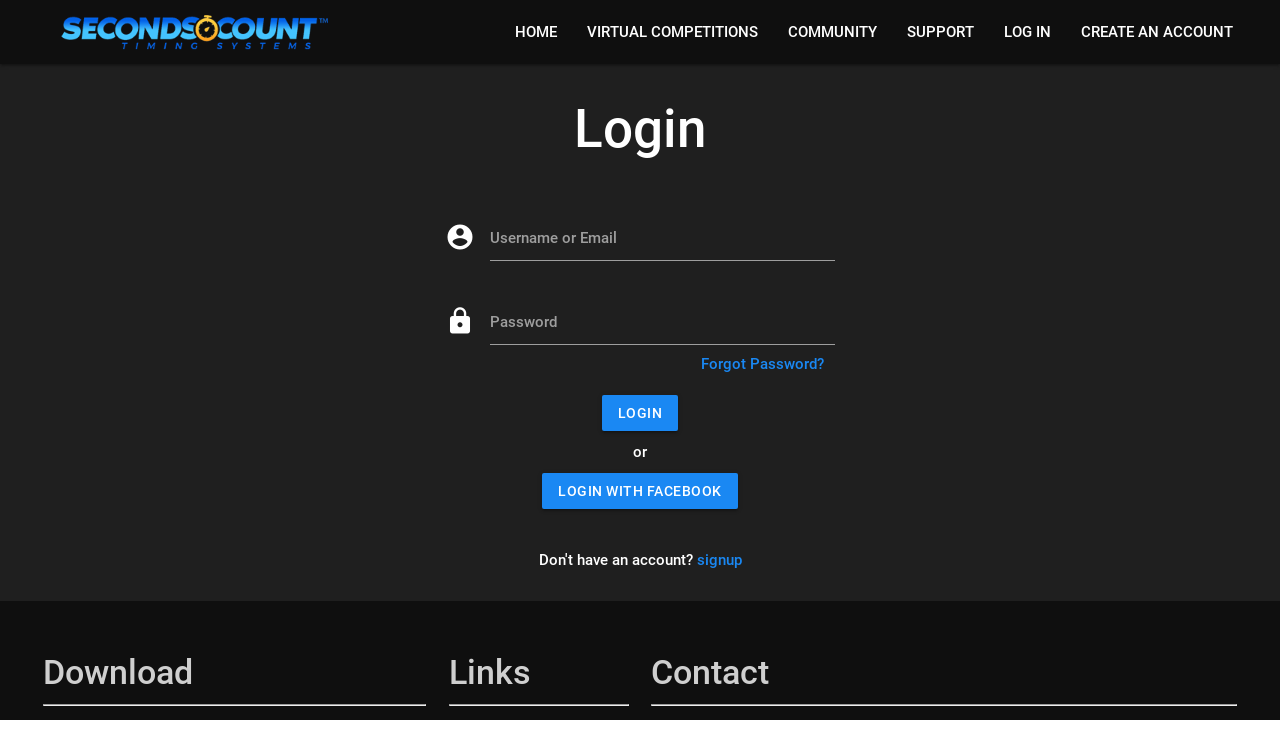

--- FILE ---
content_type: text/html;charset=UTF-8
request_url: https://secondscount.com/users/edit
body_size: 3214
content:


<html>
  
		





	<head>
		<title></title>

		
		<meta name="application-name" content="">
		<meta name="description" content="">
		<meta name="keywords" content="">

		<meta charset="utf-8">
		<meta http-equiv="X-UA-Compatible" content="IE=edge">
		<meta http-equiv="Content-Type" content="text/html">

		<meta name="viewport" content="width=device-width, initial-scale=1">

		<meta name="geo.region" content="US-IA">
		<meta name="geo.placename" content="Ames">
		<meta name="geo.position" content="42.030781;-93.631913">
		<meta name="ICBM" content="42.030781, -93.631913">
		<meta name="city" content="Ames">
		<meta name="state" content="Iowa">
		<meta name="zipcode" content="50014">
		<meta name="country" content="United States (USA)">

		
			<meta name="robots" content="nofollow,noindex"/>
		

		<meta content="authenticityToken" name="csrf-param"><meta content="yihbyrdpgwhkf3bwuj48d4awt4o9kiogtqe4nj0c" name="csrf-token">

		

		
		<link rel="canonical" href="https://secondscount.com/users/edit"/>

		<link href="/favicon.ico" rel="Shortcut Icon">

		

		<style>
			/* fallback */
			@font-face {
				font-family: 'Material Icons';
				font-style: normal;
				font-weight: 400;
				font-display: block;
				src: url(https://fonts.gstatic.com/s/materialicons/v43/flUhRq6tzZclQEJ-Vdg-IuiaDsNc.woff2) format('woff2');
			}
			
			@font-face {
				font-family: "Roboto-Medium";
				font-display: block;
				src: url("/miscellaneous/fonts/Roboto-Medium.ttf");
			}

			/* cyrillic-ext */
			@font-face {
				font-family: 'Roboto';
				font-style: normal;
				font-weight: 400;
				src: local('Roboto'), local('Roboto-Regular'), url(https://fonts.gstatic.com/s/roboto/v18/KFOmCnqEu92Fr1Mu72xKOzY.woff2) format('woff2');
				unicode-range: U+0460-052F, U+1C80-1C88, U+20B4, U+2DE0-2DFF, U+A640-A69F, U+FE2E-FE2F;
			}
			/* cyrillic */
			@font-face {
				font-family: 'Roboto';
				font-style: normal;
				font-weight: 400;
				src: local('Roboto'), local('Roboto-Regular'), url(https://fonts.gstatic.com/s/roboto/v18/KFOmCnqEu92Fr1Mu5mxKOzY.woff2) format('woff2');
				unicode-range: U+0400-045F, U+0490-0491, U+04B0-04B1, U+2116;
			}
			/* greek-ext */
			@font-face {
				font-family: 'Roboto';
				font-style: normal;
				font-weight: 400;
				src: local('Roboto'), local('Roboto-Regular'), url(https://fonts.gstatic.com/s/roboto/v18/KFOmCnqEu92Fr1Mu7mxKOzY.woff2) format('woff2');
				unicode-range: U+1F00-1FFF;
			}
			/* greek */
			@font-face {
				font-family: 'Roboto';
				font-style: normal;
				font-weight: 400;
				src: local('Roboto'), local('Roboto-Regular'), url(https://fonts.gstatic.com/s/roboto/v18/KFOmCnqEu92Fr1Mu4WxKOzY.woff2) format('woff2');
				unicode-range: U+0370-03FF;
			}
			/* vietnamese */
			@font-face {
				font-family: 'Roboto';
				font-style: normal;
				font-weight: 400;
				src: local('Roboto'), local('Roboto-Regular'), url(https://fonts.gstatic.com/s/roboto/v18/KFOmCnqEu92Fr1Mu7WxKOzY.woff2) format('woff2');
				unicode-range: U+0102-0103, U+0110-0111, U+1EA0-1EF9, U+20AB;
			}
			/* latin-ext */
			@font-face {
				font-family: 'Roboto';
				font-style: normal;
				font-weight: 400;
				src: local('Roboto'), local('Roboto-Regular'), url(https://fonts.gstatic.com/s/roboto/v18/KFOmCnqEu92Fr1Mu7GxKOzY.woff2) format('woff2');
				unicode-range: U+0100-024F, U+0259, U+1E00-1EFF, U+2020, U+20A0-20AB, U+20AD-20CF, U+2113, U+2C60-2C7F, U+A720-A7FF;
			}
			/* latin */
			@font-face {
				font-family: 'Roboto';
				font-style: normal;
				font-weight: 400;
				src: local('Roboto'), local('Roboto-Regular'), url(https://fonts.gstatic.com/s/roboto/v18/KFOmCnqEu92Fr1Mu4mxK.woff2) format('woff2');
				unicode-range: U+0000-00FF, U+0131, U+0152-0153, U+02BB-02BC, U+02C6, U+02DA, U+02DC, U+2000-206F, U+2074, U+20AC, U+2122, U+2191, U+2193, U+2212, U+2215, U+FEFF, U+FFFD;
			}
		</style>

		<link rel="stylesheet" href="/stylesheets/materialize.min.css?version=1.5.7">
		<link rel="stylesheet" href="/stylesheets/main.min.css?version=1.5.7">
		<link rel="stylesheet" href="/stylesheets/jquery-ui.min.css?version=1.5.7">

		
		
		<script src="/javascripts/jquery.min.js?version=1.5.7"></script>

	</head>
	<body class="site-content">
		<main class="site">

		
	<nav class="nav-extended" style="line-height: 64px;overflow:auto">
		<div class="container">
			<div class="nav-wrapper">
				<a href="/" class="brand-logo">
					<img src="/images/logo.png" width="300" alt="Seconds Count Timing Systems">
				</a>
				<a href="" data-target="mobile-sidenav" class="sidenav-trigger"><i class="material-icons" rel="nofollow">menu</i></a>
				<ul class="right hide-on-med-and-down">
					<li><a href="/">HOME</a></li>
					<li><a href="/virtual-competitions">VIRTUAL COMPETITIONS</a></li>
					<li><a href="/community">COMMUNITY</a></li>
					<li><a href="/support">SUPPORT</a></li>
					
					
						<li><a href="/login">LOG IN</a></li>
						<li><a href="/signup">CREATE AN ACCOUNT</a></li>
					
				</ul>
			</div>
		</div>
	</nav>

	<ul class="sidenav" id="mobile-sidenav">
      	<li>
			<a class="sidenav-close white" href="#">
		  		<i class="material-icons right mr-0">close</i>
			</a>
		</li>
		
			<li><a href="/login">LOG IN</a></li>
			<li><a href="/signup">CREATE AN ACCOUNT</a></li>
			<hr style="width: 80%">
		
		<li><a href="/">HOME</a></li>
		<li><a href="/virtual-competitions">VIRTUAL COMPETITIONS</a></li>
		<li><a href="/community">COMMUNITY</a></li>
		<li><a href="/support">SUPPORT</a></li>
	</ul>

	<ul id='user-dropdown' class='dropdown-content' style="white-space: nowrap;">
		
    <li><a href="/portfolio">MY VIDEOS</a></li>
    <li><a href="/my-entries">MY ENTRIES</a></li>
    <li><a href="/users/edit">EDIT MY INFO</a></li>
    <li><a href="/competitions">COMPETITIONS</a></li>
    
    <li class="divider" tabindex="-1"></li>
    <li><a href="/logout">LOG OUT</a></li>

	</ul>

	<ul id='user-dropdown-sidenav' class='dropdown-content'>
		
    <li><a href="/portfolio">MY VIDEOS</a></li>
    <li><a href="/my-entries">MY ENTRIES</a></li>
    <li><a href="/users/edit">EDIT MY INFO</a></li>
    <li><a href="/competitions">COMPETITIONS</a></li>
    
    <li class="divider" tabindex="-1"></li>
    <li><a href="/logout">LOG OUT</a></li>

	</ul>

		
	<div class="container mb-3">
		<h2 class="center-align">Login</h2>
		<form action="/login" class="col&#x20;s12" method="post"><input _id="authenticityToken" name="authenticityToken" type="hidden" value="yihbyrdpgwhkf3bwuj48d4awt4o9kiogtqe4nj0c"><input _id="_method" name="_method" type="hidden" value="post">
			<div class="row mb-2">
				<div class="col xl4 l6 m8 s12 offset-xl4 offset-l3 offset-m2">
					


	
	

	

	

				</div>
			</div>

			<div class="row">
				<div class="input-field col xl4 l6 m8 s12 offset-xl4 offset-l3 offset-m2">
					<i class="material-icons prefix">account_circle</i>
					<input type="text" id="user-username" name="user.username">
					<label for="user-username">Username or Email</label>
				</div>
			</div>

			<div class="row">
				<div class="input-field col xl4 l6 m8 s12 offset-xl4 offset-l3 offset-m2 mb-0">
					<i class="material-icons prefix">lock</i>
					<input type="password" id="user-password" name="user.password">
					<label for="user-password">Password</label>
					<a href="/password/forgot" class="col s12 mb-2 right-align">Forgot Password?</a>
				</div>
			</div>

			<div class="row center-align">
				<input type="submit" class="btn sc-blue-bg mb-1" value="Login"/>
				<br>
				<span>or</span>
				<br>
				<a class="btn fb-blue-bg mt-1 mb-4 white-text" href="/facebook/login">Login With Facebook</a>
			</div>

			<div class="row center-align">
				<span>
					Don't have an account? <a href="/signup">signup</a>
				</span>
			</div>
		</form>
	</div>

		
	<footer class="page-footer">
        <div class="container" style="padding-bottom:40px;">
            <div class="row">
				<div class="col l4 s12">
					<h4>Download</h4>
					<hr>
					<div class="row">
						<div class="col s12">
							<p>
								<a href="https://itunes.apple.com/us/app/seconds-count/id1328418973?mt=8" style="display:inline-block;overflow:hidden;background:url(/images/app-store-badge.svg) no-repeat;width:135px;height:40px;" target="_blank"></a>
								<br>
								<a href='https://play.google.com/store/apps/details?id=us.secondscount&hl=en&pcampaignid=MKT-Other-global-all-co-prtnr-py-PartBadge-Mar2515-1' target="_blank">
									<img alt='Get it on Google Play' src='/images/google-play-badge.png' style="position:relative;right:10px;"/>
								</a>
							</p>
						</div>
					</div>
				</div>
              	<div class="col l2 s12">
                	<h4>Links</h4>
					<hr>
                	<ul>
				  		<li><a class="grey-text text-lighten-3" href="/">HOME</a></li>
						<li><a class="grey-text text-lighten-3" href="/community">COMMUNITY</a></li>
						<li><a class="grey-text text-lighten-3" href="/support">SUPPORT</a></li>
						
							<li><a href="/login" class="white-text">LOG IN</a></li>
							<li><a href="/signup" class="white-text">CREATE AN ACCOUNT</a></li>
						
                	</ul>
              	</div>
              	<div class="col l6 s12">
               		<h4>Contact</h4>
					<hr>
                	<p>Address: PO Box 542165, Lake Worth, FL 33454</p>
					<p>Email: <a href="/cdn-cgi/l/email-protection#b8d1d6ded7f8cbdddbd7d6dccbdbd7cdd6cc96dbd7d5"><span class="__cf_email__" data-cfemail="50393e363f102335333f3e3423333f253e247e333f3d">[email&#160;protected]</span></a></p>
              	</div>
            </div>
        </div>
        <div class="footer-copyright">
			<div class="container center">
				<div class="row">
					<a href="/">
						<img class="responsive-img" src="/images/logo-bw.png" alt="Seconds Count Timing Systems">
					</a>
				</div>
				<div class="row">
					<div class="col s12" style="margin-top: 10px">
						<div>Copyright &copy; Seconds Count Timing Systems, LLC</div>
						<div>Developed By <span class="sc-blue">Mensh Technologies</span> | Powered By 
							<a href="https://www.saltechsystems.com" target="_blank" title="Saltech Systems | Web Design & Development | Hosting & IT Services located in Ames Iowa">
								Saltech Systems
							</a>
						</div>
					</div>
				</div>
			</div>
        </div>
    </footer>

		
		</main>
		<script data-cfasync="false" src="/cdn-cgi/scripts/5c5dd728/cloudflare-static/email-decode.min.js"></script><script src="/javascripts/all.js?version=1.5.7"></script>
		<script src="/javascripts/materialize.min.js?version=1.5.7"></script>
		<script src="https://code.jquery.com/ui/1.12.1/jquery-ui.min.js"></script>
		
			
		
	<script defer src="https://static.cloudflareinsights.com/beacon.min.js/vcd15cbe7772f49c399c6a5babf22c1241717689176015" integrity="sha512-ZpsOmlRQV6y907TI0dKBHq9Md29nnaEIPlkf84rnaERnq6zvWvPUqr2ft8M1aS28oN72PdrCzSjY4U6VaAw1EQ==" data-cf-beacon='{"version":"2024.11.0","token":"a068b115bf274131a5f28e8d157cec55","r":1,"server_timing":{"name":{"cfCacheStatus":true,"cfEdge":true,"cfExtPri":true,"cfL4":true,"cfOrigin":true,"cfSpeedBrain":true},"location_startswith":null}}' crossorigin="anonymous"></script>
</body>

	
</html>


--- FILE ---
content_type: text/css
request_url: https://secondscount.com/stylesheets/main.min.css?version=1.5.7
body_size: 3047
content:
.sc-blue{color:#1a88f3}.sc-blue-bg{background-color:#1a88f3}.sc-blue-bg:hover{background-color:#4aa1f6}.fb-blue{color:#3b5998}.fb-blue-bg{background-color:#3b5998}button.fb-blue-bg:hover{background-color:#4c70ba}.material-icons{font-family:"Material Icons" !important;font-weight:normal;font-style:normal;font-size:24px;line-height:1;letter-spacing:normal;text-transform:none;display:inline-block;white-space:nowrap;word-wrap:normal;direction:ltr;-webkit-font-feature-settings:"liga";-webkit-font-smoothing:antialiased}.material-icons.prefix.active{color:#1a88f3}input[type=text]:not(.browser-default):focus:not([readonly])+label,input[type=number]:not(.browser-default):focus:not([readonly])+label,input[type=password]:not(.browser-default):focus:not([readonly])+label,textarea.materialize-textarea:focus:not([readonly])+label,.text-sc-blue{color:#1a88f3}*{font-family:"Roboto-Medium" !important}html,body{height:100%}.g-recaptcha{display:inline-block}.site-content{display:flex;height:100vh;min-height:100vh;flex-direction:column}.site{flex:1 0 auto;background-color:#1f1f1f;color:#fff}nav{background-color:#0f0f0f}.nav-wrapper{background-color:#0f0f0f}.nav-wrapper .brand-logo{margin-left:13px;white-space:nowrap;vertical-align:middle;height:100%}.nav-wrapper .brand-logo img{position:relative;top:50%;transform:translateY(-50%)}.nav-wrapper li a,.nav-wrapper i{color:#fff}.nav-wrapper li:hover{background-color:#1a88f3}.nav-wrapper .dropdown-content{background-color:#0f0f0f}.nav-wrapper .dropdown-content li>a{font-size:.85rem}.sidenav{background-color:#0f0f0f}.sidenav .dropdown-content{background-color:#0f0f0f}.sidenav li{transition:background-color .3s}.sidenav li a{color:#fff}.sidenav li:hover{background-color:#1a88f3}section.home-section{padding:60px 0;background-size:cover !important;overflow:hidden;box-sizing:border-box}section.home-section.introduction{background:url(/images/home/sec-track-runner-drk.jpg) no-repeat center center;box-shadow:0 25px 50px 0 #0f0f0f inset,0 -25px 50px 0 #0f0f0f inset}section.home-section.introduction h2{color:#1a88f3}section.home-section.introduction p{font-size:24px}section.home-section.timing{background:url(/images/home/sec-bmx.jpg) no-repeat center center;box-shadow:0 25px 50px 0 #0f0f0f inset,0 -25px 50px 0 #0f0f0f inset}section.home-section.timing p{font-size:18px}section.home-section.features{background:url(/images/home/sec-man-triathlon.jpg) no-repeat center center;box-shadow:0 25px 50px 0 #0f0f0f inset,0 -25px 50px 0 #0f0f0f inset}section.home-section.features p{font-size:18px}section.home-section.features .feature{font-size:32px;margin:0}section.home-section.pro-features{background:url(/images/home/sec-motocross.jpg) no-repeat center center;box-shadow:0 25px 50px 0 #0f0f0f inset,0 -25px 50px 0 #0f0f0f inset}section.home-section.pro-features p{font-size:18px}section.home-section.pro-features .feature{font-size:32px;margin:0}section.home-section.standard-pro-features{background:url(/images/home/speed-skate2.jpg) no-repeat center center;box-shadow:0 25px 50px 0 #0f0f0f inset,0 -25px 50px 0 #0f0f0f inset}section.home-section.standard-pro-features table{white-space:nowrap}section.home-section.standard-pro-features table tr{border-bottom:none}section.home-section.standard-pro-features table .tooltipped{cursor:pointer}section.home-section.smarter{background:url(/images/home/sec-racing-cyclist-on-velodrome.jpg) no-repeat center center;box-shadow:0 25px 50px 0 #0f0f0f inset,0 -25px 50px 0 #0f0f0f inset}section.portfolio{background-size:cover !important;overflow:hidden;box-sizing:border-box;box-shadow:0 25px 50px 0 #0f0f0f inset,0 -25px 50px 0 #0f0f0f inset}section.portfolio .info{background-color:#1f1f1f;padding:16px}section.portfolio h5 span{font-size:15px;text-transform:lowercase}.pointer{cursor:pointer}.text-shadow{text-shadow:4px 4px 2px #0f0f0f}.inset{box-shadow:0 25px 50px 0 #0f0f0f inset,0 -25px 50px 0 #0f0f0f inset}a{color:#1a88f3}a:hover{color:#4aa1f6}.btn,.btn-large,.btn-small{background-color:#1a88f3}.btn:hover,.btn-large:hover,.btn-small:hover{background-color:#4aa1f6}.btn:focus,.btn-large:focus,.btn-small:focus{background-color:#1a88f3}.btn.transparent,.btn-large.transparent,.btn-small.transparent{box-shadow:none}.portfolio-card,.share-card{background-color:#0f0f0f;transition:transform .2s;min-height:165px}.portfolio-card .card-content,.share-card .card-content{background-color:#0f0f0f;border-color:#0f0f0f}.portfolio-card .card-content h4,.share-card .card-content h4{text-overflow:ellipsis;white-space:nowrap;overflow:hidden}.container.flex-container{display:flex;flex:1;justify-content:space-between}.container:not(.smaller){width:95%;max-width:95%}.container.smallest{width:50%;max-width:50%}.col.col-sep{border-right:2px solid #e9e9e9}.row{margin:0}@media only screen and (max-width: 601px){.center-on-sm{text-align:center}}.responsive-img{object-fit:cover;object-position:0% 25%}.home-banner{color:#000;position:relative}.home-banner .responsive-img{max-height:80vh}.home-banner .app-display{position:absolute;top:30px;right:30px}.footer-section,.page-footer{padding-top:30px;background-color:#0f0f0f;color:#cfcfcf}.footer-section .contact-p,.page-footer .contact-p{line-height:32px}.footer-section .contact-p i.material-icons,.page-footer .contact-p i.material-icons{line-height:32px;vertical-align:middle;font-size:32px;margin-right:10px}.footer-saltech,.footer-copyright{position:relative;background-color:#1f1f1f;color:#9c9c9c}.footer-saltech img,.footer-copyright img{height:20px}.footer-saltech p.right,.footer-copyright p.right{font-size:1.5em}@media(max-width: 991px){.footer-saltech .sc-logo,.footer-copyright .sc-logo{margin-top:30px}}.sc-button{border:3px solid #1a88f3;font-size:24px;padding:16px 50px;font-weight:800;color:#1a88f3;cursor:pointer;transition:all .2s}.sc-button:hover,.sc-button:focus{color:#08559f;background-color:#8dc4f9}.center-in-image{position:absolute;top:50%;left:50%;transform:translate(-50%, -50%);text-align:center;font-size:48px}.center-in-image *{font-weight:800}.center-in-image.home-card{width:100%;height:100%;color:#fff;transition:background-color .2s;background-color:rgba(0,0,0,.5);cursor:pointer}.center-in-image.home-card h4{width:90%;position:absolute;top:50%;left:5%;transition:all .3s;transform:translateY(-50%)}.center-in-image.home-card:hover{background-color:rgba(0,0,0,.7)}.center-in-image.home-card:hover h4{top:47.5%}@media only screen and (max-width: 601px){.center-on-medium{margin-left:auto;margin-right:auto}}.tabs .tab{background-color:#0f0f0f}.tabs .tab a{color:#cfcfcf}.tabs .tab:hover,.tabs .tab.active,.tabs .tab:focus{background-color:#1a88f3}@media(min-width: 1201px)and (max-width: 1440px){.video-card{width:25% !important}}.youtube-card{box-shadow:none;cursor:pointer;margin:0px 10px;display:flex;flex-direction:column;max-height:100%;background-color:transparent}.youtube-card .card-image{transition:all .15s}.youtube-card .card-image img{height:145px;object-fit:cover}.youtube-card .card-content{padding:10px 0px}.youtube-card .card-content .video-user,.youtube-card .card-content .video-info{color:gray;font-size:.8em}.youtube-card .card-content i{font-size:16px}.youtube-card .card-content .dropdown-trigger>i{font-size:1.5rem}.youtube-card .card-content .dropdown-content{background-color:#0f0f0f}.youtube-card .card-content .dropdown-content li a,.youtube-card .card-content .dropdown-content i{color:#fff}.youtube-card .card-content .dropdown-content li:hover{background-color:#1a88f3}.youtube-card .card-content .dropdown-content li>a{font-size:.9rem}.youtube-card.side{flex-direction:row}.youtube-card:hover .card-image{transform:translateY(-5px);box-shadow:0 4px 4px 0 #1a88f3,0 3px 1px -2px rgba(0,0,0,.12),0 1px 5px 0 rgba(0,0,0,.2)}.video-primary{width:100%}.video-primary video{height:80vh;background-color:#000;cursor:pointer;display:block;margin:auto;max-width:100%}@media only screen and (max-width: 992px){.video-primary video{height:55vh}}@media only screen and (max-width: 425px){.video-primary video{height:30vh}}.video-primary .video-primary-info{display:flex;flex:1;flex-direction:row;margin-top:15px}.video-primary .video-primary-info .title{margin-top:0;margin-bottom:0}.video-primary .video-primary-info .view-count{color:gray;margin-top:5px}.video-primary .video-primary-info .votes{margin-left:auto;float:right}.video-primary .video-comments{font-size:.9em}.video-primary .video-comments .comment{margin:30px 0}.video-primary .video-comments .comment #displayName{font-weight:800;font-size:1.2em}.video-primary .video-comments .comment #createdAgo,.video-primary .video-comments .comment #updatedAgo{color:gray}.video-primary .video-comments .comment #actions{margin-left:10px}.video-primary .video-comments .comment #actions #edit,.video-primary .video-comments .comment #actions #delete{cursor:pointer;color:#1a88f3}.video-primary .video-comments .comment #actions #edit i,.video-primary .video-comments .comment #actions #delete i{font-size:16px}.video-primary .video-comments .comment #actions #edit:hover,.video-primary .video-comments .comment #actions #delete:hover{color:#4aa1f6}.video-primary .video-comments .comment .votes i{font-size:1.2em}.video-primary #video-time-mobile{font-size:18px;font-weight:600;color:#0362e7;background-color:#fff;border-radius:4px;padding:0 6px;width:fit-content}@media only screen and (max-width: 600px){.video-primary #video-time-mobile{font-size:16px}}@media only screen and (max-width: 425px){.video-primary #video-time-mobile{font-size:14px}}@media only screen and (max-width: 375px){.video-primary #video-time-mobile{font-size:12px}}.video-related{float:right;width:600px}.mx-h-400{max-height:400px}.votes{position:relative;color:gray}.votes i{vertical-align:middle}.votes .upvote{margin-right:10px;position:relative;cursor:pointer}.votes .upvote:hover{color:#1a88f3}.votes .upvote i{margin-right:10px}.votes .downvote{margin-left:10px;position:relative;cursor:pointer}.votes .downvote:hover{color:#1a88f3}.votes .downvote i{margin-right:10px}.record-table thead{border-bottom:2px solid #fff}.record-table th,.record-table td{text-align:center;color:#fff}.record-table.striped tbody tr{transition:all .2s}.record-table.striped tbody tr:nth-child(odd){background-color:#2c2c2c}.record-table.striped tbody tr:nth-child(even){background-color:#1f1f1f}.record-table.striped tbody tr:hover{box-shadow:0 4px 4px 0 #000,0 3px 1px -2px rgba(0,0,0,.12),0 1px 5px 0 rgba(0,0,0,.2);transform:translateY(-5px)}.collapsible{border-color:#1a88f3}.collapsible .collapsible-header{border-color:#1a88f3;background-color:#1a88f3}.collapsible .collapsible-body{border-color:#1a88f3;background-color:#2c2c2c}.materialize-textarea,.input-field input{color:#fff}.materialize-textarea:focus,.input-field input:focus{border-bottom:1px solid #9e9e9e !important;box-shadow:none !important}input[type=text]:not(.browser-default):not(.select-dropdown):disabled,input[type=text]:not(.browser-default):not(.select-dropdown):read-only{color:gray;border-bottom:1px solid gray}input[type=text]:not(.browser-default):not(.select-dropdown):disabled+label,input[type=text]:not(.browser-default):not(.select-dropdown):read-only+label{color:gray}input[type=text]:not(.browser-default):not(.select-dropdown):focus{border-bottom:1px solid #9e9e9e !important;box-shadow:none !important}input[type=text]:not(.browser-default):disabled{color:gray;border-bottom:1px solid gray}input[type=text]:not(.browser-default):disabled+label{color:gray}.select-wrapper.disabled+label{color:gray}.select-wrapper input.select-dropdown:disabled{color:gray;border-bottom:1px solid gray}.select-wrapper .caret{fill:#fff}.ui-datepicker-title .ui-datepicker-month{display:inline-block}.ui-datepicker-title .ui-datepicker-year{display:inline-block}.dropdown-content.select-dropdown{background-color:#0f0f0f}.dropdown-content.select-dropdown li{transition:all .2s}.dropdown-content.select-dropdown li.disabled span{color:gray}.dropdown-content.select-dropdown li:hover{background-color:#1a88f3}.dropdown-content.select-dropdown li span{color:#fff}.ui-datepicker-month{height:20%}.ui-datepicker-year{height:20%}.datepicker-date-display{background-color:#08559f}.datepicker-table abbr{color:#1a88f3}.datepicker-table td.is-selected{background-color:#4aa1f6}.datepicker-table td:active{background-color:rgba(26,136,243,.2)}.datepicker-controls input{color:#000;font-weight:800}.pagination li a{color:#fff}.pagination li a.active{color:#1a88f3;border:1px solid #1a88f3}.pagination li:hover a{color:#4aa1f6}.pagination li.disabled a{color:gray}.pagination i{color:gray}.relative{position:relative}.full-height{height:100%}.full-width{width:100%}.nopadding{padding:0 !important}.nomargin{margin:0 !important}.nomargin .input-field{margin-bottom:0}.spacer{height:20px}.mt-0{margin-top:0px !important}.mb-0{margin-bottom:0px !important}.ml-0{margin-left:0px !important}.mr-0{margin-right:0px !important}.mt-negative-0{margin-top:0px !important}.mb-negative-0{margin-bottom:0px !important}.ml-negative-0{margin-left:0px !important}.mr-negative-0{margin-right:0px !important}.padt-0{padding-top:0px !important}.padb-0{padding-bottom:0px !important}.padl-0{padding-left:0px !important}.padr-0{padding-right:0px !important}.padt-negative-0{padding-top:0px !important}.padb-negative-0{padding-bottom:0px !important}.padl-negative-0{padding-left:0px !important}.padr-negative-0{padding-right:0px !important}.mt-1{margin-top:10px !important}.mb-1{margin-bottom:10px !important}.ml-1{margin-left:10px !important}.mr-1{margin-right:10px !important}.mt-negative-1{margin-top:-10px !important}.mb-negative-1{margin-bottom:-10px !important}.ml-negative-1{margin-left:-10px !important}.mr-negative-1{margin-right:-10px !important}.padt-1{padding-top:10px !important}.padb-1{padding-bottom:10px !important}.padl-1{padding-left:10px !important}.padr-1{padding-right:10px !important}.padt-negative-1{padding-top:-10px !important}.padb-negative-1{padding-bottom:-10px !important}.padl-negative-1{padding-left:-10px !important}.padr-negative-1{padding-right:-10px !important}.mt-2{margin-top:20px !important}.mb-2{margin-bottom:20px !important}.ml-2{margin-left:20px !important}.mr-2{margin-right:20px !important}.mt-negative-2{margin-top:-20px !important}.mb-negative-2{margin-bottom:-20px !important}.ml-negative-2{margin-left:-20px !important}.mr-negative-2{margin-right:-20px !important}.padt-2{padding-top:20px !important}.padb-2{padding-bottom:20px !important}.padl-2{padding-left:20px !important}.padr-2{padding-right:20px !important}.padt-negative-2{padding-top:-20px !important}.padb-negative-2{padding-bottom:-20px !important}.padl-negative-2{padding-left:-20px !important}.padr-negative-2{padding-right:-20px !important}.mt-3{margin-top:30px !important}.mb-3{margin-bottom:30px !important}.ml-3{margin-left:30px !important}.mr-3{margin-right:30px !important}.mt-negative-3{margin-top:-30px !important}.mb-negative-3{margin-bottom:-30px !important}.ml-negative-3{margin-left:-30px !important}.mr-negative-3{margin-right:-30px !important}.padt-3{padding-top:30px !important}.padb-3{padding-bottom:30px !important}.padl-3{padding-left:30px !important}.padr-3{padding-right:30px !important}.padt-negative-3{padding-top:-30px !important}.padb-negative-3{padding-bottom:-30px !important}.padl-negative-3{padding-left:-30px !important}.padr-negative-3{padding-right:-30px !important}.mt-4{margin-top:40px !important}.mb-4{margin-bottom:40px !important}.ml-4{margin-left:40px !important}.mr-4{margin-right:40px !important}.mt-negative-4{margin-top:-40px !important}.mb-negative-4{margin-bottom:-40px !important}.ml-negative-4{margin-left:-40px !important}.mr-negative-4{margin-right:-40px !important}.padt-4{padding-top:40px !important}.padb-4{padding-bottom:40px !important}.padl-4{padding-left:40px !important}.padr-4{padding-right:40px !important}.padt-negative-4{padding-top:-40px !important}.padb-negative-4{padding-bottom:-40px !important}.padl-negative-4{padding-left:-40px !important}.padr-negative-4{padding-right:-40px !important}.mt-5{margin-top:50px !important}.mb-5{margin-bottom:50px !important}.ml-5{margin-left:50px !important}.mr-5{margin-right:50px !important}.mt-negative-5{margin-top:-50px !important}.mb-negative-5{margin-bottom:-50px !important}.ml-negative-5{margin-left:-50px !important}.mr-negative-5{margin-right:-50px !important}.padt-5{padding-top:50px !important}.padb-5{padding-bottom:50px !important}.padl-5{padding-left:50px !important}.padr-5{padding-right:50px !important}.padt-negative-5{padding-top:-50px !important}.padb-negative-5{padding-bottom:-50px !important}.padl-negative-5{padding-left:-50px !important}.padr-negative-5{padding-right:-50px !important}@media(max-width: 768px){.ios,.android{width:75%}}@media(min-width: 993px){.row-valign-center{display:-webkit-box;display:-webkit-flex;display:-ms-flexbox;display:flex;-webkit-box-align:center;-webkit-align-items:center;-ms-flex-align:center;align-items:center}}@media(max-width: 993px){.center-align-small{text-align:center}}.start-time-marker{background-color:#008b00}.start-time-marker:hover{background-color:#008b00}.lap-time-marker{background-color:orange}.lap-time-marker:hover{background-color:orange}.finish-time-marker{background-color:red}.finish-time-marker:hover{background-color:red}.video-table{white-space:nowrap}.video-table tr{border:none}.video-table td{text-align:center;color:#fff;padding:5px 5px;font-size:.95rem}.video-table td .contrast{font-size:1rem;text-shadow:1px 0px 5px #000}.video-table th{text-align:center;color:#fff;padding:0px 5px}[type=checkbox]:checked+span:not(.lever):before{border-right:2px solid #1a88f3;border-bottom:2px solid #1a88f3}/*# sourceMappingURL=main.min.css.map */


--- FILE ---
content_type: application/javascript
request_url: https://secondscount.com/javascripts/all.js?version=1.5.7
body_size: 723
content:
$(document).ready(function(){
	$('.carousel.carousel-slider').carousel({
		fullWidth: true,
		indicators: true
	});

	$('.modal').modal({
		onOpenStart: (el) => {
			$('#loginErrors').empty();
			$('#signupErrors').empty();
		},
		preventScrolling: false
	});

	$('.tabs').tabs();
	
	if(screen.width >= 993) {
		$('.dropdown-trigger').dropdown({
			coverTrigger: false,
			constrainWidth: false,
			closeOnClick: false
		});
	} else {
		$('.dropdown-trigger').dropdown({
			coverTrigger: false,
			closeOnClick: false
		});
	}

	$('.sidenav').sidenav();

	$('select').formSelect();

	$('textarea[data-length]').characterCounter();

	$('.collapsible').collapsible({
		accordion: false	
	});

	$('.materialboxed').materialbox({
		onOpenStart: (e) => { e.src = e.src.replace('-thumb', '-full') },
		onCloseStart: (e) => { e.src = e.src.replace('-full', '-thumb') }
	});

	var currentyear = (new Date()).getFullYear();

	$('.datepicker').datepicker({
		changeMonth: true,
		changeYear: true,
		yearRange: currentyear-100 + ":" + currentyear
	});

	$('.tooltipped').tooltip();
	
	// Gets path of url as an object
	var path = window.location.pathname.split("/");

	// Only uses the scroll method if searching from the community page or videos page
	if(path[1] == "community" || (path[1] == "videos" && isNumber(path[2]) && path.length == 3)) {
		var params = window.location.search.slice(1);
		if(params.length > 0) {
			$('#startVideos')[0].scrollIntoView(scrollIntoViewOptions={block: "start", inline: "nearest", behavior: "smooth"});
		}
	}
	
});

function isNumber(n) {
	return !isNaN(parseFloat(n)) && isFinite(n);
}

function getCurrentDate() {
	var today = new Date();

	var day = today.getDate();
	var month = today.getMonth();
	var year = today.getFullYear();
	var hours = today.getHours();
	var minutes = today.getMinutes();
	var seconds = today.getSeconds();
	var milliseconds = today.getMilliseconds();

	return new Date(year, month, day, hours, minutes, seconds, milliseconds);
}

function closeMessage(){
	$('.flash-message').hide();
}

function loadThumbnail(videoId, userId) {
	if (document.getElementById(videoId + "-thumbnail") != null) {
		$.ajax({
			type: "GET",
			url: "/oauth/v2/tempToken?format=json",
			contentType: "application/json",
			success: function(result) {
				$.ajax({
					type: "GET",
					url: "/api/v1/video",
					contentType: "image/jpeg",
					beforeSend: function (xhr) {
					    xhr.setRequestHeader ("Authorization", "Bearer " + result);
					},
					success: function(result) {
						$('#' + videoId + "-thumbnail")[0].src = "/api/v1/videos/" + videoId + "/thumbnail";
					},
					error: function(jqXHR, textstatus, errorThrown) {
						console.log(jqXHR);
						console.log('ErrorText: ' + textstatus + "\n");
						console.log('thrownError: ' + errorThrown + "\n");
					}
				});
			},
			error: function(jqXHR, textstatus, errorThrown) {
				console.log(jqXHR);
				console.log('ErrorText: ' + textstatus + "\n");
				console.log('thrownError: ' + errorThrown + "\n");
			}
		});
	}	
}

--- FILE ---
content_type: application/javascript
request_url: https://secondscount.com/javascripts/materialize.min.js?version=1.5.7
body_size: 39807
content:
/*!
 * Materialize v1.0.0-rc.2 (http://materializecss.com)
 * Copyright 2014-2017 Materialize
 * MIT License (https://raw.githubusercontent.com/Dogfalo/materialize/master/LICENSE)
 */
var _get=function t(e,i,n){null===e&&(e=Function.prototype);var s=Object.getOwnPropertyDescriptor(e,i);if(void 0===s){var o=Object.getPrototypeOf(e);return null===o?void 0:t(o,i,n)}if("value"in s)return s.value;var a=s.get;return void 0!==a?a.call(n):void 0},_createClass=function(){function n(t,e){for(var i=0;i<e.length;i++){var n=e[i];n.enumerable=n.enumerable||!1,n.configurable=!0,"value"in n&&(n.writable=!0),Object.defineProperty(t,n.key,n)}}return function(t,e,i){return e&&n(t.prototype,e),i&&n(t,i),t}}();function _possibleConstructorReturn(t,e){if(!t)throw new ReferenceError("this hasn't been initialised - super() hasn't been called");return!e||"object"!=typeof e&&"function"!=typeof e?t:e}function _inherits(t,e){if("function"!=typeof e&&null!==e)throw new TypeError("Super expression must either be null or a function, not "+typeof e);t.prototype=Object.create(e&&e.prototype,{constructor:{value:t,enumerable:!1,writable:!0,configurable:!0}}),e&&(Object.setPrototypeOf?Object.setPrototypeOf(t,e):t.__proto__=e)}function _classCallCheck(t,e){if(!(t instanceof e))throw new TypeError("Cannot call a class as a function")}window.cash=function(){var i,o=document,a=window,t=Array.prototype,r=t.slice,n=t.filter,s=t.push,e=function(){},h=function(t){return typeof t==typeof e&&t.call},d=function(t){return"string"==typeof t},l=/^#[\w-]*$/,u=/^\.[\w-]*$/,c=/<.+>/,p=/^\w+$/;function v(t,e){e=e||o;var i=u.test(t)?e.getElementsByClassName(t.slice(1)):p.test(t)?e.getElementsByTagName(t):e.querySelectorAll(t);return i}function f(t){if(!i){var e=(i=o.implementation.createHTMLDocument(null)).createElement("base");e.href=o.location.href,i.head.appendChild(e)}return i.body.innerHTML=t,i.body.childNodes}function m(t){"loading"!==o.readyState?t():o.addEventListener("DOMContentLoaded",t)}function g(t,e){if(!t)return this;if(t.cash&&t!==a)return t;var i,n=t,s=0;if(d(t))n=l.test(t)?o.getElementById(t.slice(1)):c.test(t)?f(t):v(t,e);else if(h(t))return m(t),this;if(!n)return this;if(n.nodeType||n===a)this[0]=n,this.length=1;else for(i=this.length=n.length;s<i;s++)this[s]=n[s];return this}function _(t,e){return new g(t,e)}var y=_.fn=_.prototype=g.prototype={cash:!0,length:0,push:s,splice:t.splice,map:t.map,init:g};function k(t,e){for(var i=t.length,n=0;n<i&&!1!==e.call(t[n],t[n],n,t);n++);}function b(t,e){var i=t&&(t.matches||t.webkitMatchesSelector||t.mozMatchesSelector||t.msMatchesSelector||t.oMatchesSelector);return!!i&&i.call(t,e)}function w(e){return d(e)?b:e.cash?function(t){return e.is(t)}:function(t,e){return t===e}}function C(t){return _(r.call(t).filter(function(t,e,i){return i.indexOf(t)===e}))}Object.defineProperty(y,"constructor",{value:_}),_.parseHTML=f,_.noop=e,_.isFunction=h,_.isString=d,_.extend=y.extend=function(t){t=t||{};var e=r.call(arguments),i=e.length,n=1;for(1===e.length&&(t=this,n=0);n<i;n++)if(e[n])for(var s in e[n])e[n].hasOwnProperty(s)&&(t[s]=e[n][s]);return t},_.extend({merge:function(t,e){for(var i=+e.length,n=t.length,s=0;s<i;n++,s++)t[n]=e[s];return t.length=n,t},each:k,matches:b,unique:C,isArray:Array.isArray,isNumeric:function(t){return!isNaN(parseFloat(t))&&isFinite(t)}});var E=_.uid="_cash"+Date.now();function M(t){return t[E]=t[E]||{}}function O(t,e,i){return M(t)[e]=i}function x(t,e){var i=M(t);return void 0===i[e]&&(i[e]=t.dataset?t.dataset[e]:_(t).attr("data-"+e)),i[e]}y.extend({data:function(e,i){if(d(e))return void 0===i?x(this[0],e):this.each(function(t){return O(t,e,i)});for(var t in e)this.data(t,e[t]);return this},removeData:function(s){return this.each(function(t){return i=s,void((n=M(e=t))?delete n[i]:e.dataset?delete e.dataset[i]:_(e).removeAttr("data-"+name));var e,i,n})}});var L=/\S+/g;function T(t){return d(t)&&t.match(L)}function $(t,e){return t.classList?t.classList.contains(e):new RegExp("(^| )"+e+"( |$)","gi").test(t.className)}function B(t,e,i){t.classList?t.classList.add(e):i.indexOf(" "+e+" ")&&(t.className+=" "+e)}function D(t,e){t.classList?t.classList.remove(e):t.className=t.className.replace(e,"")}y.extend({addClass:function(t){var n=T(t);return n?this.each(function(e){var i=" "+e.className+" ";k(n,function(t){B(e,t,i)})}):this},attr:function(e,i){if(e){if(d(e))return void 0===i?this[0]?this[0].getAttribute?this[0].getAttribute(e):this[0][e]:void 0:this.each(function(t){t.setAttribute?t.setAttribute(e,i):t[e]=i});for(var t in e)this.attr(t,e[t]);return this}},hasClass:function(t){var e=!1,i=T(t);return i&&i.length&&this.each(function(t){return!(e=$(t,i[0]))}),e},prop:function(e,i){if(d(e))return void 0===i?this[0][e]:this.each(function(t){t[e]=i});for(var t in e)this.prop(t,e[t]);return this},removeAttr:function(e){return this.each(function(t){t.removeAttribute?t.removeAttribute(e):delete t[e]})},removeClass:function(t){if(!arguments.length)return this.attr("class","");var i=T(t);return i?this.each(function(e){k(i,function(t){D(e,t)})}):this},removeProp:function(e){return this.each(function(t){delete t[e]})},toggleClass:function(t,e){if(void 0!==e)return this[e?"addClass":"removeClass"](t);var n=T(t);return n?this.each(function(e){var i=" "+e.className+" ";k(n,function(t){$(e,t)?D(e,t):B(e,t,i)})}):this}}),y.extend({add:function(t,e){return C(_.merge(this,_(t,e)))},each:function(t){return k(this,t),this},eq:function(t){return _(this.get(t))},filter:function(e){if(!e)return this;var i=h(e)?e:w(e);return _(n.call(this,function(t){return i(t,e)}))},first:function(){return this.eq(0)},get:function(t){return void 0===t?r.call(this):t<0?this[t+this.length]:this[t]},index:function(t){var e=t?_(t)[0]:this[0],i=t?this:_(e).parent().children();return r.call(i).indexOf(e)},last:function(){return this.eq(-1)}});var S,I,A,R,H,P,W=(H=/(?:^\w|[A-Z]|\b\w)/g,P=/[\s-_]+/g,function(t){return t.replace(H,function(t,e){return t[0===e?"toLowerCase":"toUpperCase"]()}).replace(P,"")}),j=(S={},I=document,A=I.createElement("div"),R=A.style,function(e){if(e=W(e),S[e])return S[e];var t=e.charAt(0).toUpperCase()+e.slice(1),i=(e+" "+["webkit","moz","ms","o"].join(t+" ")+t).split(" ");return k(i,function(t){if(t in R)return S[t]=e=S[e]=t,!1}),S[e]});function F(t,e){return parseInt(a.getComputedStyle(t[0],null)[e],10)||0}function q(e,i,t){var n,s=x(e,"_cashEvents"),o=s&&s[i];o&&(t?(e.removeEventListener(i,t),0<=(n=o.indexOf(t))&&o.splice(n,1)):(k(o,function(t){e.removeEventListener(i,t)}),o=[]))}function N(t,e){return"&"+encodeURIComponent(t)+"="+encodeURIComponent(e).replace(/%20/g,"+")}function z(t){var e,i,n,s=t.type;if(!s)return null;switch(s.toLowerCase()){case"select-one":return 0<=(n=(i=t).selectedIndex)?i.options[n].value:null;case"select-multiple":return e=[],k(t.options,function(t){t.selected&&e.push(t.value)}),e.length?e:null;case"radio":case"checkbox":return t.checked?t.value:null;default:return t.value?t.value:null}}function V(e,i,n){var t=d(i);t||!i.length?k(e,t?function(t){return t.insertAdjacentHTML(n?"afterbegin":"beforeend",i)}:function(t,e){return function(t,e,i){if(i){var n=t.childNodes[0];t.insertBefore(e,n)}else t.appendChild(e)}(t,0===e?i:i.cloneNode(!0),n)}):k(i,function(t){return V(e,t,n)})}_.prefixedProp=j,_.camelCase=W,y.extend({css:function(e,i){if(d(e))return e=j(e),1<arguments.length?this.each(function(t){return t.style[e]=i}):a.getComputedStyle(this[0])[e];for(var t in e)this.css(t,e[t]);return this}}),k(["Width","Height"],function(e){var t=e.toLowerCase();y[t]=function(){return this[0].getBoundingClientRect()[t]},y["inner"+e]=function(){return this[0]["client"+e]},y["outer"+e]=function(t){return this[0]["offset"+e]+(t?F(this,"margin"+("Width"===e?"Left":"Top"))+F(this,"margin"+("Width"===e?"Right":"Bottom")):0)}}),y.extend({off:function(e,i){return this.each(function(t){return q(t,e,i)})},on:function(a,i,r,l){var n;if(!d(a)){for(var t in a)this.on(t,i,a[t]);return this}return h(i)&&(r=i,i=null),"ready"===a?(m(r),this):(i&&(n=r,r=function(t){for(var e=t.target;!b(e,i);){if(e===this||null===e)return e=!1;e=e.parentNode}e&&n.call(e,t)}),this.each(function(t){var e,i,n,s,o=r;l&&(o=function(){r.apply(this,arguments),q(t,a,o)}),i=a,n=o,(s=x(e=t,"_cashEvents")||O(e,"_cashEvents",{}))[i]=s[i]||[],s[i].push(n),e.addEventListener(i,n)}))},one:function(t,e,i){return this.on(t,e,i,!0)},ready:m,trigger:function(t,e){if(document.createEvent){var i=document.createEvent("HTMLEvents");return i.initEvent(t,!0,!1),i=this.extend(i,e),this.each(function(t){return t.dispatchEvent(i)})}}}),y.extend({serialize:function(){var s="";return k(this[0].elements||this,function(t){if(!t.disabled&&"FIELDSET"!==t.tagName){var e=t.name;switch(t.type.toLowerCase()){case"file":case"reset":case"submit":case"button":break;case"select-multiple":var i=z(t);null!==i&&k(i,function(t){s+=N(e,t)});break;default:var n=z(t);null!==n&&(s+=N(e,n))}}}),s.substr(1)},val:function(e){return void 0===e?z(this[0]):this.each(function(t){return t.value=e})}}),y.extend({after:function(t){return _(t).insertAfter(this),this},append:function(t){return V(this,t),this},appendTo:function(t){return V(_(t),this),this},before:function(t){return _(t).insertBefore(this),this},clone:function(){return _(this.map(function(t){return t.cloneNode(!0)}))},empty:function(){return this.html(""),this},html:function(t){if(void 0===t)return this[0].innerHTML;var e=t.nodeType?t[0].outerHTML:t;return this.each(function(t){return t.innerHTML=e})},insertAfter:function(t){var s=this;return _(t).each(function(t,e){var i=t.parentNode,n=t.nextSibling;s.each(function(t){i.insertBefore(0===e?t:t.cloneNode(!0),n)})}),this},insertBefore:function(t){var s=this;return _(t).each(function(e,i){var n=e.parentNode;s.each(function(t){n.insertBefore(0===i?t:t.cloneNode(!0),e)})}),this},prepend:function(t){return V(this,t,!0),this},prependTo:function(t){return V(_(t),this,!0),this},remove:function(){return this.each(function(t){if(t.parentNode)return t.parentNode.removeChild(t)})},text:function(e){return void 0===e?this[0].textContent:this.each(function(t){return t.textContent=e})}});var X=o.documentElement;return y.extend({position:function(){var t=this[0];return{left:t.offsetLeft,top:t.offsetTop}},offset:function(){var t=this[0].getBoundingClientRect();return{top:t.top+a.pageYOffset-X.clientTop,left:t.left+a.pageXOffset-X.clientLeft}},offsetParent:function(){return _(this[0].offsetParent)}}),y.extend({children:function(e){var i=[];return this.each(function(t){s.apply(i,t.children)}),i=C(i),e?i.filter(function(t){return b(t,e)}):i},closest:function(t){return!t||this.length<1?_():this.is(t)?this.filter(t):this.parent().closest(t)},is:function(e){if(!e)return!1;var i=!1,n=w(e);return this.each(function(t){return!(i=n(t,e))}),i},find:function(e){if(!e||e.nodeType)return _(e&&this.has(e).length?e:null);var i=[];return this.each(function(t){s.apply(i,v(e,t))}),C(i)},has:function(e){var t=d(e)?function(t){return 0!==v(e,t).length}:function(t){return t.contains(e)};return this.filter(t)},next:function(){return _(this[0].nextElementSibling)},not:function(e){if(!e)return this;var i=w(e);return this.filter(function(t){return!i(t,e)})},parent:function(){var e=[];return this.each(function(t){t&&t.parentNode&&e.push(t.parentNode)}),C(e)},parents:function(e){var i,n=[];return this.each(function(t){for(i=t;i&&i.parentNode&&i!==o.body.parentNode;)i=i.parentNode,(!e||e&&b(i,e))&&n.push(i)}),C(n)},prev:function(){return _(this[0].previousElementSibling)},siblings:function(t){var e=this.parent().children(t),i=this[0];return e.filter(function(t){return t!==i})}}),_}();var Component=function(){function s(t,e,i){_classCallCheck(this,s),e instanceof Element||console.error(Error(e+" is not an HTML Element"));var n=t.getInstance(e);n&&n.destroy(),this.el=e,this.$el=cash(e)}return _createClass(s,null,[{key:"init",value:function(t,e,i){var n=null;if(e instanceof Element)n=new t(e,i);else if(e&&(e.jquery||e.cash||e instanceof NodeList)){for(var s=[],o=0;o<e.length;o++)s.push(new t(e[o],i));n=s}return n}}]),s}();!function(t){t.Package?M={}:t.M={},M.jQueryLoaded=!!t.jQuery}(window),"function"==typeof define&&define.amd?define("M",[],function(){return M}):"undefined"==typeof exports||exports.nodeType||("undefined"!=typeof module&&!module.nodeType&&module.exports&&(exports=module.exports=M),exports.default=M),M.keys={TAB:9,ENTER:13,ESC:27,ARROW_UP:38,ARROW_DOWN:40},M.tabPressed=!1,M.keyDown=!1;var docHandleKeydown=function(t){M.keyDown=!0,t.which!==M.keys.TAB&&t.which!==M.keys.ARROW_DOWN&&t.which!==M.keys.ARROW_UP||(M.tabPressed=!0)},docHandleKeyup=function(t){M.keyDown=!1,t.which!==M.keys.TAB&&t.which!==M.keys.ARROW_DOWN&&t.which!==M.keys.ARROW_UP||(M.tabPressed=!1)},docHandleFocus=function(t){M.keyDown&&document.body.classList.add("keyboard-focused")},docHandleBlur=function(t){document.body.classList.remove("keyboard-focused")};document.addEventListener("keydown",docHandleKeydown,!0),document.addEventListener("keyup",docHandleKeyup,!0),document.addEventListener("focus",docHandleFocus,!0),document.addEventListener("blur",docHandleBlur,!0),M.initializeJqueryWrapper=function(n,s,o){jQuery.fn[s]=function(e){if(n.prototype[e]){var i=Array.prototype.slice.call(arguments,1);if("get"===e.slice(0,3)){var t=this.first()[0][o];return t[e].apply(t,i)}return this.each(function(){var t=this[o];t[e].apply(t,i)})}if("object"==typeof e||!e)return n.init(this,e),this;jQuery.error("Method "+e+" does not exist on jQuery."+s)}},M.AutoInit=function(t){var e=t||document.body,i={Autocomplete:e.querySelectorAll(".autocomplete:not(.no-autoinit)"),Carousel:e.querySelectorAll(".carousel:not(.no-autoinit)"),Chips:e.querySelectorAll(".chips:not(.no-autoinit)"),Collapsible:e.querySelectorAll(".collapsible:not(.no-autoinit)"),Datepicker:e.querySelectorAll(".datepicker:not(.no-autoinit)"),Dropdown:e.querySelectorAll(".dropdown-trigger:not(.no-autoinit)"),Materialbox:e.querySelectorAll(".materialboxed:not(.no-autoinit)"),Modal:e.querySelectorAll(".modal:not(.no-autoinit)"),Parallax:e.querySelectorAll(".parallax:not(.no-autoinit)"),Pushpin:e.querySelectorAll(".pushpin:not(.no-autoinit)"),ScrollSpy:e.querySelectorAll(".scrollspy:not(.no-autoinit)"),FormSelect:e.querySelectorAll("select:not(.no-autoinit)"),Sidenav:e.querySelectorAll(".sidenav:not(.no-autoinit)"),Tabs:e.querySelectorAll(".tabs:not(.no-autoinit)"),TapTarget:e.querySelectorAll(".tap-target:not(.no-autoinit)"),Timepicker:e.querySelectorAll(".timepicker:not(.no-autoinit)"),Tooltip:e.querySelectorAll(".tooltipped:not(.no-autoinit)"),FloatingActionButton:e.querySelectorAll(".fixed-action-btn:not(.no-autoinit)")};for(var n in i){M[n].init(i[n])}},M.objectSelectorString=function(t){return((t.prop("tagName")||"")+(t.attr("id")||"")+(t.attr("class")||"")).replace(/\s/g,"")},M.guid=function(){function t(){return Math.floor(65536*(1+Math.random())).toString(16).substring(1)}return function(){return t()+t()+"-"+t()+"-"+t()+"-"+t()+"-"+t()+t()+t()}}(),M.escapeHash=function(t){return t.replace(/(:|\.|\[|\]|,|=|\/)/g,"\\$1")},M.elementOrParentIsFixed=function(t){var e=$(t),i=e.add(e.parents()),n=!1;return i.each(function(){if("fixed"===$(this).css("position"))return!(n=!0)}),n},M.checkWithinContainer=function(t,e,i){var n={top:!1,right:!1,bottom:!1,left:!1},s=t.getBoundingClientRect(),o=t===document.body?Math.max(s.bottom,window.innerHeight):s.bottom,a=t.scrollLeft,r=t.scrollTop,l=e.left-a,h=e.top-r;return(l<s.left+i||l<i)&&(n.left=!0),(l+e.width>s.right-i||l+e.width>window.innerWidth-i)&&(n.right=!0),(h<s.top+i||h<i)&&(n.top=!0),(h+e.height>o-i||h+e.height>window.innerHeight-i)&&(n.bottom=!0),n},M.checkPossibleAlignments=function(t,e,i,n){var s={top:!0,right:!0,bottom:!0,left:!0,spaceOnTop:null,spaceOnRight:null,spaceOnBottom:null,spaceOnLeft:null},o="visible"===getComputedStyle(e).overflow,a=e.getBoundingClientRect(),r=Math.min(a.height,window.innerHeight),l=Math.min(a.width,window.innerWidth),h=t.getBoundingClientRect(),d=e.scrollLeft,u=e.scrollTop,c=i.left-d,p=i.top-u,v=i.top+h.height-u;return s.spaceOnRight=o?window.innerWidth-(h.left+i.width):l-(c+i.width),s.spaceOnRight<0&&(s.left=!1),s.spaceOnLeft=o?h.right-i.width:c-i.width+h.width,s.spaceOnLeft<0&&(s.right=!1),s.spaceOnBottom=o?window.innerHeight-(h.top+i.height+n):r-(p+i.height+n),s.spaceOnBottom<0&&(s.top=!1),s.spaceOnTop=o?h.bottom-(i.height+n):v-(i.height-n),s.spaceOnTop<0&&(s.bottom=!1),s},M.getOverflowParent=function(t){return null==t?null:t===document.body||"visible"!==getComputedStyle(t).overflow?t:M.getOverflowParent(t.parentElement)},M.getIdFromTrigger=function(t){var e=t.getAttribute("data-target");return e||(e=(e=t.getAttribute("href"))?e.slice(1):""),e},M.getDocumentScrollTop=function(){return window.pageYOffset||document.documentElement.scrollTop||document.body.scrollTop||0},M.getDocumentScrollLeft=function(){return window.pageXOffset||document.documentElement.scrollLeft||document.body.scrollLeft||0};var getTime=Date.now||function(){return(new Date).getTime()};M.throttle=function(i,n,s){var o=void 0,a=void 0,r=void 0,l=null,h=0;s||(s={});var d=function(){h=!1===s.leading?0:getTime(),l=null,r=i.apply(o,a),o=a=null};return function(){var t=getTime();h||!1!==s.leading||(h=t);var e=n-(t-h);return o=this,a=arguments,e<=0?(clearTimeout(l),l=null,h=t,r=i.apply(o,a),o=a=null):l||!1===s.trailing||(l=setTimeout(d,e)),r}};var $jscomp={scope:{}};$jscomp.defineProperty="function"==typeof Object.defineProperties?Object.defineProperty:function(t,e,i){if(i.get||i.set)throw new TypeError("ES3 does not support getters and setters.");t!=Array.prototype&&t!=Object.prototype&&(t[e]=i.value)},$jscomp.getGlobal=function(t){return"undefined"!=typeof window&&window===t?t:"undefined"!=typeof global&&null!=global?global:t},$jscomp.global=$jscomp.getGlobal(this),$jscomp.SYMBOL_PREFIX="jscomp_symbol_",$jscomp.initSymbol=function(){$jscomp.initSymbol=function(){},$jscomp.global.Symbol||($jscomp.global.Symbol=$jscomp.Symbol)},$jscomp.symbolCounter_=0,$jscomp.Symbol=function(t){return $jscomp.SYMBOL_PREFIX+(t||"")+$jscomp.symbolCounter_++},$jscomp.initSymbolIterator=function(){$jscomp.initSymbol();var t=$jscomp.global.Symbol.iterator;t||(t=$jscomp.global.Symbol.iterator=$jscomp.global.Symbol("iterator")),"function"!=typeof Array.prototype[t]&&$jscomp.defineProperty(Array.prototype,t,{configurable:!0,writable:!0,value:function(){return $jscomp.arrayIterator(this)}}),$jscomp.initSymbolIterator=function(){}},$jscomp.arrayIterator=function(t){var e=0;return $jscomp.iteratorPrototype(function(){return e<t.length?{done:!1,value:t[e++]}:{done:!0}})},$jscomp.iteratorPrototype=function(t){return $jscomp.initSymbolIterator(),(t={next:t})[$jscomp.global.Symbol.iterator]=function(){return this},t},$jscomp.array=$jscomp.array||{},$jscomp.iteratorFromArray=function(e,i){$jscomp.initSymbolIterator(),e instanceof String&&(e+="");var n=0,s={next:function(){if(n<e.length){var t=n++;return{value:i(t,e[t]),done:!1}}return s.next=function(){return{done:!0,value:void 0}},s.next()}};return s[Symbol.iterator]=function(){return s},s},$jscomp.polyfill=function(t,e,i,n){if(e){for(i=$jscomp.global,t=t.split("."),n=0;n<t.length-1;n++){var s=t[n];s in i||(i[s]={}),i=i[s]}(e=e(n=i[t=t[t.length-1]]))!=n&&null!=e&&$jscomp.defineProperty(i,t,{configurable:!0,writable:!0,value:e})}},$jscomp.polyfill("Array.prototype.keys",function(t){return t||function(){return $jscomp.iteratorFromArray(this,function(t){return t})}},"es6-impl","es3");var $jscomp$this=this;M.anime=function(){function s(t){if(!B.col(t))try{return document.querySelectorAll(t)}catch(t){}}function b(t,e){for(var i=t.length,n=2<=arguments.length?e:void 0,s=[],o=0;o<i;o++)if(o in t){var a=t[o];e.call(n,a,o,t)&&s.push(a)}return s}function d(t){return t.reduce(function(t,e){return t.concat(B.arr(e)?d(e):e)},[])}function o(t){return B.arr(t)?t:(B.str(t)&&(t=s(t)||t),t instanceof NodeList||t instanceof HTMLCollection?[].slice.call(t):[t])}function a(t,e){return t.some(function(t){return t===e})}function r(t){var e,i={};for(e in t)i[e]=t[e];return i}function u(t,e){var i,n=r(t);for(i in t)n[i]=e.hasOwnProperty(i)?e[i]:t[i];return n}function c(t,e){var i,n=r(t);for(i in e)n[i]=B.und(t[i])?e[i]:t[i];return n}function l(t){if(t=/([\+\-]?[0-9#\.]+)(%|px|pt|em|rem|in|cm|mm|ex|ch|pc|vw|vh|vmin|vmax|deg|rad|turn)?$/.exec(t))return t[2]}function h(t,e){return B.fnc(t)?t(e.target,e.id,e.total):t}function w(t,e){if(e in t.style)return getComputedStyle(t).getPropertyValue(e.replace(/([a-z])([A-Z])/g,"$1-$2").toLowerCase())||"0"}function p(t,e){return B.dom(t)&&a($,e)?"transform":B.dom(t)&&(t.getAttribute(e)||B.svg(t)&&t[e])?"attribute":B.dom(t)&&"transform"!==e&&w(t,e)?"css":null!=t[e]?"object":void 0}function v(t,e){switch(p(t,e)){case"transform":return function(t,i){var e,n=-1<(e=i).indexOf("translate")||"perspective"===e?"px":-1<e.indexOf("rotate")||-1<e.indexOf("skew")?"deg":void 0,n=-1<i.indexOf("scale")?1:0+n;if(!(t=t.style.transform))return n;for(var s=[],o=[],a=[],r=/(\w+)\((.+?)\)/g;s=r.exec(t);)o.push(s[1]),a.push(s[2]);return(t=b(a,function(t,e){return o[e]===i})).length?t[0]:n}(t,e);case"css":return w(t,e);case"attribute":return t.getAttribute(e)}return t[e]||0}function f(t,e){var i=/^(\*=|\+=|-=)/.exec(t);if(!i)return t;var n=l(t)||0;switch(e=parseFloat(e),t=parseFloat(t.replace(i[0],"")),i[0][0]){case"+":return e+t+n;case"-":return e-t+n;case"*":return e*t+n}}function m(t,e){return Math.sqrt(Math.pow(e.x-t.x,2)+Math.pow(e.y-t.y,2))}function i(t){t=t.points;for(var e,i=0,n=0;n<t.numberOfItems;n++){var s=t.getItem(n);0<n&&(i+=m(e,s)),e=s}return i}function g(t){if(t.getTotalLength)return t.getTotalLength();switch(t.tagName.toLowerCase()){case"circle":return 2*Math.PI*t.getAttribute("r");case"rect":return 2*t.getAttribute("width")+2*t.getAttribute("height");case"line":return m({x:t.getAttribute("x1"),y:t.getAttribute("y1")},{x:t.getAttribute("x2"),y:t.getAttribute("y2")});case"polyline":return i(t);case"polygon":var e=t.points;return i(t)+m(e.getItem(e.numberOfItems-1),e.getItem(0))}}function C(e,i){function t(t){return t=void 0===t?0:t,e.el.getPointAtLength(1<=i+t?i+t:0)}var n=t(),s=t(-1),o=t(1);switch(e.property){case"x":return n.x;case"y":return n.y;case"angle":return 180*Math.atan2(o.y-s.y,o.x-s.x)/Math.PI}}function _(t,e){var i,n=/-?\d*\.?\d+/g;if(i=B.pth(t)?t.totalLength:t,B.col(i))if(B.rgb(i)){var s=/rgb\((\d+,\s*[\d]+,\s*[\d]+)\)/g.exec(i);i=s?"rgba("+s[1]+",1)":i}else i=B.hex(i)?function(t){t=t.replace(/^#?([a-f\d])([a-f\d])([a-f\d])$/i,function(t,e,i,n){return e+e+i+i+n+n});var e=/^#?([a-f\d]{2})([a-f\d]{2})([a-f\d]{2})$/i.exec(t);t=parseInt(e[1],16);var i=parseInt(e[2],16),e=parseInt(e[3],16);return"rgba("+t+","+i+","+e+",1)"}(i):B.hsl(i)?function(t){function e(t,e,i){return i<0&&(i+=1),1<i&&--i,i<1/6?t+6*(e-t)*i:i<.5?e:i<2/3?t+(e-t)*(2/3-i)*6:t}var i=/hsl\((\d+),\s*([\d.]+)%,\s*([\d.]+)%\)/g.exec(t)||/hsla\((\d+),\s*([\d.]+)%,\s*([\d.]+)%,\s*([\d.]+)\)/g.exec(t);t=parseInt(i[1])/360;var n=parseInt(i[2])/100,s=parseInt(i[3])/100,i=i[4]||1;if(0==n)s=n=t=s;else{var o=s<.5?s*(1+n):s+n-s*n,a=2*s-o,s=e(a,o,t+1/3),n=e(a,o,t);t=e(a,o,t-1/3)}return"rgba("+255*s+","+255*n+","+255*t+","+i+")"}(i):void 0;else s=(s=l(i))?i.substr(0,i.length-s.length):i,i=e&&!/\s/g.test(i)?s+e:s;return{original:i+="",numbers:i.match(n)?i.match(n).map(Number):[0],strings:B.str(t)||e?i.split(n):[]}}function y(t){return b(t=t?d(B.arr(t)?t.map(o):o(t)):[],function(t,e,i){return i.indexOf(t)===e})}function k(t,i){var e=r(i);if(B.arr(t)){var n=t.length;2!==n||B.obj(t[0])?B.fnc(i.duration)||(e.duration=i.duration/n):t={value:t}}return o(t).map(function(t,e){return e=e?0:i.delay,t=B.obj(t)&&!B.pth(t)?t:{value:t},B.und(t.delay)&&(t.delay=e),t}).map(function(t){return c(t,e)})}function E(o,a){var r;return o.tweens.map(function(t){var e=(t=function(t,e){var i,n={};for(i in t){var s=h(t[i],e);B.arr(s)&&1===(s=s.map(function(t){return h(t,e)})).length&&(s=s[0]),n[i]=s}return n.duration=parseFloat(n.duration),n.delay=parseFloat(n.delay),n}(t,a)).value,i=v(a.target,o.name),n=r?r.to.original:i,n=B.arr(e)?e[0]:n,s=f(B.arr(e)?e[1]:e,n),i=l(s)||l(n)||l(i);return t.from=_(n,i),t.to=_(s,i),t.start=r?r.end:o.offset,t.end=t.start+t.delay+t.duration,t.easing=function(t){return B.arr(t)?D.apply(this,t):S[t]}(t.easing),t.elasticity=(1e3-Math.min(Math.max(t.elasticity,1),999))/1e3,t.isPath=B.pth(e),t.isColor=B.col(t.from.original),t.isColor&&(t.round=1),r=t})}function M(e,t,i,n){var s="delay"===e;return t.length?(s?Math.min:Math.max).apply(Math,t.map(function(t){return t[e]})):s?n.delay:i.offset+n.delay+n.duration}function n(t){var e,i,n,s,o=u(L,t),a=u(T,t),r=(i=t.targets,(n=y(i)).map(function(t,e){return{target:t,id:e,total:n.length}})),l=[],h=c(o,a);for(e in t)h.hasOwnProperty(e)||"targets"===e||l.push({name:e,offset:h.offset,tweens:k(t[e],a)});return s=l,t=b(d(r.map(function(n){return s.map(function(t){var e=p(n.target,t.name);if(e){var i=E(t,n);t={type:e,property:t.name,animatable:n,tweens:i,duration:i[i.length-1].end,delay:i[0].delay}}else t=void 0;return t})})),function(t){return!B.und(t)}),c(o,{children:[],animatables:r,animations:t,duration:M("duration",t,o,a),delay:M("delay",t,o,a)})}function O(t){function d(){return window.Promise&&new Promise(function(t){return _=t})}function u(t){return k.reversed?k.duration-t:t}function c(e){for(var t=0,i={},n=k.animations,s=n.length;t<s;){var o=n[t],a=o.animatable,r=o.tweens,l=r.length-1,h=r[l];l&&(h=b(r,function(t){return e<t.end})[0]||h);for(var r=Math.min(Math.max(e-h.start-h.delay,0),h.duration)/h.duration,d=isNaN(r)?1:h.easing(r,h.elasticity),r=h.to.strings,u=h.round,l=[],c=void 0,c=h.to.numbers.length,p=0;p<c;p++){var v=void 0,v=h.to.numbers[p],f=h.from.numbers[p],v=h.isPath?C(h.value,d*v):f+d*(v-f);u&&(h.isColor&&2<p||(v=Math.round(v*u)/u)),l.push(v)}if(h=r.length)for(c=r[0],d=0;d<h;d++)u=r[d+1],p=l[d],isNaN(p)||(c=u?c+(p+u):c+(p+" "));else c=l[0];I[o.type](a.target,o.property,c,i,a.id),o.currentValue=c,t++}if(t=Object.keys(i).length)for(n=0;n<t;n++)x||(x=w(document.body,"transform")?"transform":"-webkit-transform"),k.animatables[n].target.style[x]=i[n].join(" ");k.currentTime=e,k.progress=e/k.duration*100}function p(t){k[t]&&k[t](k)}function v(){k.remaining&&!0!==k.remaining&&k.remaining--}function e(t){var e=k.duration,i=k.offset,n=i+k.delay,s=k.currentTime,o=k.reversed,a=u(t);if(k.children.length){var r=k.children,l=r.length;if(a>=k.currentTime)for(var h=0;h<l;h++)r[h].seek(a);else for(;l--;)r[l].seek(a)}(n<=a||!e)&&(k.began||(k.began=!0,p("begin")),p("run")),i<a&&a<e?c(a):(a<=i&&0!==s&&(c(0),o&&v()),(e<=a&&s!==e||!e)&&(c(e),o||v())),p("update"),e<=t&&(k.remaining?(m=f,"alternate"===k.direction&&(k.reversed=!k.reversed)):(k.pause(),k.completed||(k.completed=!0,p("complete"),"Promise"in window&&(_(),y=d()))),g=0)}t=void 0===t?{}:t;var f,m,g=0,_=null,y=d(),k=n(t);return k.reset=function(){var t=k.direction,e=k.loop;for(k.currentTime=0,k.progress=0,k.paused=!0,k.began=!1,k.completed=!1,k.reversed="reverse"===t,k.remaining="alternate"===t&&1===e?2:e,c(0),t=k.children.length;t--;)k.children[t].reset()},k.tick=function(t){f=t,m||(m=f),e((g+f-m)*O.speed)},k.seek=function(t){e(u(t))},k.pause=function(){var t=A.indexOf(k);-1<t&&A.splice(t,1),k.paused=!0},k.play=function(){k.paused&&(k.paused=!1,m=0,g=u(k.currentTime),A.push(k),R||H())},k.reverse=function(){k.reversed=!k.reversed,m=0,g=u(k.currentTime)},k.restart=function(){k.pause(),k.reset(),k.play()},k.finished=y,k.reset(),k.autoplay&&k.play(),k}var x,L={update:void 0,begin:void 0,run:void 0,complete:void 0,loop:1,direction:"normal",autoplay:!0,offset:0},T={duration:1e3,delay:0,easing:"easeOutElastic",elasticity:500,round:0},$="translateX translateY translateZ rotate rotateX rotateY rotateZ scale scaleX scaleY scaleZ skewX skewY perspective".split(" "),B={arr:function(t){return Array.isArray(t)},obj:function(t){return-1<Object.prototype.toString.call(t).indexOf("Object")},pth:function(t){return B.obj(t)&&t.hasOwnProperty("totalLength")},svg:function(t){return t instanceof SVGElement},dom:function(t){return t.nodeType||B.svg(t)},str:function(t){return"string"==typeof t},fnc:function(t){return"function"==typeof t},und:function(t){return void 0===t},hex:function(t){return/(^#[0-9A-F]{6}$)|(^#[0-9A-F]{3}$)/i.test(t)},rgb:function(t){return/^rgb/.test(t)},hsl:function(t){return/^hsl/.test(t)},col:function(t){return B.hex(t)||B.rgb(t)||B.hsl(t)}},D=function(){function u(t,e,i){return(((1-3*i+3*e)*t+(3*i-6*e))*t+3*e)*t}return function(a,r,l,h){if(0<=a&&a<=1&&0<=l&&l<=1){var d=new Float32Array(11);if(a!==r||l!==h)for(var t=0;t<11;++t)d[t]=u(.1*t,a,l);return function(t){if(a===r&&l===h)return t;if(0===t)return 0;if(1===t)return 1;for(var e=0,i=1;10!==i&&d[i]<=t;++i)e+=.1;var i=e+(t-d[--i])/(d[i+1]-d[i])*.1,n=3*(1-3*l+3*a)*i*i+2*(3*l-6*a)*i+3*a;if(.001<=n){for(e=0;e<4&&0!=(n=3*(1-3*l+3*a)*i*i+2*(3*l-6*a)*i+3*a);++e)var s=u(i,a,l)-t,i=i-s/n;t=i}else if(0===n)t=i;else{for(var i=e,e=e+.1,o=0;0<(n=u(s=i+(e-i)/2,a,l)-t)?e=s:i=s,1e-7<Math.abs(n)&&++o<10;);t=s}return u(t,r,h)}}}}(),S=function(){function i(t,e){return 0===t||1===t?t:-Math.pow(2,10*(t-1))*Math.sin(2*(t-1-e/(2*Math.PI)*Math.asin(1))*Math.PI/e)}var t,n="Quad Cubic Quart Quint Sine Expo Circ Back Elastic".split(" "),e={In:[[.55,.085,.68,.53],[.55,.055,.675,.19],[.895,.03,.685,.22],[.755,.05,.855,.06],[.47,0,.745,.715],[.95,.05,.795,.035],[.6,.04,.98,.335],[.6,-.28,.735,.045],i],Out:[[.25,.46,.45,.94],[.215,.61,.355,1],[.165,.84,.44,1],[.23,1,.32,1],[.39,.575,.565,1],[.19,1,.22,1],[.075,.82,.165,1],[.175,.885,.32,1.275],function(t,e){return 1-i(1-t,e)}],InOut:[[.455,.03,.515,.955],[.645,.045,.355,1],[.77,0,.175,1],[.86,0,.07,1],[.445,.05,.55,.95],[1,0,0,1],[.785,.135,.15,.86],[.68,-.55,.265,1.55],function(t,e){return t<.5?i(2*t,e)/2:1-i(-2*t+2,e)/2}]},s={linear:D(.25,.25,.75,.75)},o={};for(t in e)o.type=t,e[o.type].forEach(function(i){return function(t,e){s["ease"+i.type+n[e]]=B.fnc(t)?t:D.apply($jscomp$this,t)}}(o)),o={type:o.type};return s}(),I={css:function(t,e,i){return t.style[e]=i},attribute:function(t,e,i){return t.setAttribute(e,i)},object:function(t,e,i){return t[e]=i},transform:function(t,e,i,n,s){n[s]||(n[s]=[]),n[s].push(e+"("+i+")")}},A=[],R=0,H=function(){function n(){R=requestAnimationFrame(t)}function t(t){var e=A.length;if(e){for(var i=0;i<e;)A[i]&&A[i].tick(t),i++;n()}else cancelAnimationFrame(R),R=0}return n}();return O.version="2.2.0",O.speed=1,O.running=A,O.remove=function(t){t=y(t);for(var e=A.length;e--;)for(var i=A[e],n=i.animations,s=n.length;s--;)a(t,n[s].animatable.target)&&(n.splice(s,1),n.length||i.pause())},O.getValue=v,O.path=function(t,e){var i=B.str(t)?s(t)[0]:t,n=e||100;return function(t){return{el:i,property:t,totalLength:g(i)*(n/100)}}},O.setDashoffset=function(t){var e=g(t);return t.setAttribute("stroke-dasharray",e),e},O.bezier=D,O.easings=S,O.timeline=function(n){var s=O(n);return s.pause(),s.duration=0,s.add=function(t){return s.children.forEach(function(t){t.began=!0,t.completed=!0}),o(t).forEach(function(t){var e=c(t,u(T,n||{}));e.targets=e.targets||n.targets,t=s.duration;var i=e.offset;e.autoplay=!1,e.direction=s.direction,e.offset=B.und(i)?t:f(i,t),s.began=!0,s.completed=!0,s.seek(e.offset),(e=O(e)).began=!0,e.completed=!0,e.duration>t&&(s.duration=e.duration),s.children.push(e)}),s.seek(0),s.reset(),s.autoplay&&s.restart(),s},s},O.random=function(t,e){return Math.floor(Math.random()*(e-t+1))+t},O}(),function(r,l){"use strict";var e={accordion:!0,onOpenStart:void 0,onOpenEnd:void 0,onCloseStart:void 0,onCloseEnd:void 0,inDuration:300,outDuration:300},t=function(t){function s(t,e){_classCallCheck(this,s);var i=_possibleConstructorReturn(this,(s.__proto__||Object.getPrototypeOf(s)).call(this,s,t,e));(i.el.M_Collapsible=i).options=r.extend({},s.defaults,e),i.$headers=i.$el.children("li").children(".collapsible-header"),i.$headers.attr("tabindex",0),i._setupEventHandlers();var n=i.$el.children("li.active").children(".collapsible-body");return i.options.accordion?n.first().css("display","block"):n.css("display","block"),i}return _inherits(s,Component),_createClass(s,[{key:"destroy",value:function(){this._removeEventHandlers(),this.el.M_Collapsible=void 0}},{key:"_setupEventHandlers",value:function(){var e=this;this._handleCollapsibleClickBound=this._handleCollapsibleClick.bind(this),this._handleCollapsibleKeydownBound=this._handleCollapsibleKeydown.bind(this),this.el.addEventListener("click",this._handleCollapsibleClickBound),this.$headers.each(function(t){t.addEventListener("keydown",e._handleCollapsibleKeydownBound)})}},{key:"_removeEventHandlers",value:function(){var e=this;this.el.removeEventListener("click",this._handleCollapsibleClickBound),this.$headers.each(function(t){t.removeEventListener("keydown",e._handleCollapsibleKeydownBound)})}},{key:"_handleCollapsibleClick",value:function(t){var e=r(t.target).closest(".collapsible-header");if(t.target&&e.length){var i=e.closest(".collapsible");if(i[0]===this.el){var n=e.closest("li"),s=i.children("li"),o=n[0].classList.contains("active"),a=s.index(n);o?this.close(a):this.open(a)}}}},{key:"_handleCollapsibleKeydown",value:function(t){13===t.keyCode&&this._handleCollapsibleClickBound(t)}},{key:"_animateIn",value:function(t){var e=this,i=this.$el.children("li").eq(t);if(i.length){var n=i.children(".collapsible-body");l.remove(n[0]),n.css({display:"block",overflow:"hidden",height:0,paddingTop:"",paddingBottom:""});var s=n.css("padding-top"),o=n.css("padding-bottom"),a=n[0].scrollHeight;n.css({paddingTop:0,paddingBottom:0}),l({targets:n[0],height:a,paddingTop:s,paddingBottom:o,duration:this.options.inDuration,easing:"easeInOutCubic",complete:function(t){n.css({overflow:"",paddingTop:"",paddingBottom:"",height:""}),"function"==typeof e.options.onOpenEnd&&e.options.onOpenEnd.call(e,i[0])}})}}},{key:"_animateOut",value:function(t){var e=this,i=this.$el.children("li").eq(t);if(i.length){var n=i.children(".collapsible-body");l.remove(n[0]),n.css("overflow","hidden"),l({targets:n[0],height:0,paddingTop:0,paddingBottom:0,duration:this.options.outDuration,easing:"easeInOutCubic",complete:function(){n.css({height:"",overflow:"",padding:"",display:""}),"function"==typeof e.options.onCloseEnd&&e.options.onCloseEnd.call(e,i[0])}})}}},{key:"open",value:function(t){var i=this,e=this.$el.children("li").eq(t);if(e.length&&!e[0].classList.contains("active")){if("function"==typeof this.options.onOpenStart&&this.options.onOpenStart.call(this,e[0]),this.options.accordion){var n=this.$el.children("li");this.$el.children("li.active").each(function(t){var e=n.index(r(t));i.close(e)})}e[0].classList.add("active"),this._animateIn(t)}}},{key:"close",value:function(t){var e=this.$el.children("li").eq(t);e.length&&e[0].classList.contains("active")&&("function"==typeof this.options.onCloseStart&&this.options.onCloseStart.call(this,e[0]),e[0].classList.remove("active"),this._animateOut(t))}}],[{key:"init",value:function(t,e){return _get(s.__proto__||Object.getPrototypeOf(s),"init",this).call(this,this,t,e)}},{key:"getInstance",value:function(t){return(t.jquery?t[0]:t).M_Collapsible}},{key:"defaults",get:function(){return e}}]),s}();M.Collapsible=t,M.jQueryLoaded&&M.initializeJqueryWrapper(t,"collapsible","M_Collapsible")}(cash,M.anime),function(h,s){"use strict";var e={alignment:"left",autoFocus:!0,constrainWidth:!0,container:null,coverTrigger:!0,closeOnClick:!0,hover:!1,inDuration:150,outDuration:250,onOpenStart:null,onOpenEnd:null,onCloseStart:null,onCloseEnd:null,onItemClick:null},t=function(t){function n(t,e){_classCallCheck(this,n);var i=_possibleConstructorReturn(this,(n.__proto__||Object.getPrototypeOf(n)).call(this,n,t,e));return i.el.M_Dropdown=i,n._dropdowns.push(i),i.id=M.getIdFromTrigger(t),i.dropdownEl=document.getElementById(i.id),i.$dropdownEl=h(i.dropdownEl),i.options=h.extend({},n.defaults,e),i.isOpen=!1,i.isScrollable=!1,i.isTouchMoving=!1,i.focusedIndex=-1,i.filterQuery=[],i.options.container?h(i.options.container).append(i.dropdownEl):i.$el.after(i.dropdownEl),i._makeDropdownFocusable(),i._resetFilterQueryBound=i._resetFilterQuery.bind(i),i._handleDocumentClickBound=i._handleDocumentClick.bind(i),i._handleDocumentTouchmoveBound=i._handleDocumentTouchmove.bind(i),i._handleDropdownClickBound=i._handleDropdownClick.bind(i),i._handleDropdownKeydownBound=i._handleDropdownKeydown.bind(i),i._handleTriggerKeydownBound=i._handleTriggerKeydown.bind(i),i._setupEventHandlers(),i}return _inherits(n,Component),_createClass(n,[{key:"destroy",value:function(){this._resetDropdownStyles(),this._removeEventHandlers(),n._dropdowns.splice(n._dropdowns.indexOf(this),1),this.el.M_Dropdown=void 0}},{key:"_setupEventHandlers",value:function(){this.el.addEventListener("keydown",this._handleTriggerKeydownBound),this.dropdownEl.addEventListener("click",this._handleDropdownClickBound),this.options.hover?(this._handleMouseEnterBound=this._handleMouseEnter.bind(this),this.el.addEventListener("mouseenter",this._handleMouseEnterBound),this._handleMouseLeaveBound=this._handleMouseLeave.bind(this),this.el.addEventListener("mouseleave",this._handleMouseLeaveBound),this.dropdownEl.addEventListener("mouseleave",this._handleMouseLeaveBound)):(this._handleClickBound=this._handleClick.bind(this),this.el.addEventListener("click",this._handleClickBound))}},{key:"_removeEventHandlers",value:function(){this.el.removeEventListener("keydown",this._handleTriggerKeydownBound),this.dropdownEl.removeEventListener("click",this._handleDropdownClickBound),this.options.hover?(this.el.removeEventListener("mouseenter",this._handleMouseEnterBound),this.el.removeEventListener("mouseleave",this._handleMouseLeaveBound),this.dropdownEl.removeEventListener("mouseleave",this._handleMouseLeaveBound)):this.el.removeEventListener("click",this._handleClickBound)}},{key:"_setupTemporaryEventHandlers",value:function(){document.body.addEventListener("click",this._handleDocumentClickBound,!0),document.body.addEventListener("touchend",this._handleDocumentClickBound),document.body.addEventListener("touchmove",this._handleDocumentTouchmoveBound),this.dropdownEl.addEventListener("keydown",this._handleDropdownKeydownBound)}},{key:"_removeTemporaryEventHandlers",value:function(){document.body.removeEventListener("click",this._handleDocumentClickBound,!0),document.body.removeEventListener("touchend",this._handleDocumentClickBound),document.body.removeEventListener("touchmove",this._handleDocumentTouchmoveBound),this.dropdownEl.removeEventListener("keydown",this._handleDropdownKeydownBound)}},{key:"_handleClick",value:function(t){t.preventDefault(),this.open()}},{key:"_handleMouseEnter",value:function(){this.open()}},{key:"_handleMouseLeave",value:function(t){var e=t.toElement||t.relatedTarget,i=!!h(e).closest(".dropdown-content").length,n=!1,s=h(e).closest(".dropdown-trigger");s.length&&s[0].M_Dropdown&&s[0].M_Dropdown.isOpen&&(n=!0),n||i||this.close()}},{key:"_handleDocumentClick",value:function(t){var e=this,i=h(t.target);this.options.closeOnClick&&i.closest(".dropdown-content").length&&!this.isTouchMoving?setTimeout(function(){e.close()},0):!i.closest(".dropdown-trigger").length&&i.closest(".dropdown-content").length||setTimeout(function(){e.close()},0),this.isTouchMoving=!1}},{key:"_handleTriggerKeydown",value:function(t){t.which!==M.keys.ARROW_DOWN&&t.which!==M.keys.ENTER||this.isOpen||(t.preventDefault(),this.open())}},{key:"_handleDocumentTouchmove",value:function(t){h(t.target).closest(".dropdown-content").length&&(this.isTouchMoving=!0)}},{key:"_handleDropdownClick",value:function(t){if("function"==typeof this.options.onItemClick){var e=h(t.target).closest("li")[0];this.options.onItemClick.call(this,e)}}},{key:"_handleDropdownKeydown",value:function(t){if(t.which===M.keys.TAB)t.preventDefault(),this.close();else if(t.which!==M.keys.ARROW_DOWN&&t.which!==M.keys.ARROW_UP||!this.isOpen)if(t.which===M.keys.ENTER&&this.isOpen){var e=this.dropdownEl.children[this.focusedIndex],i=h(e).find("a, button").first();i.length?i[0].click():e.click()}else t.which===M.keys.ESC&&this.isOpen&&(t.preventDefault(),this.close());else{t.preventDefault();var n=t.which===M.keys.ARROW_DOWN?1:-1,s=this.focusedIndex,o=!1;do{if(s+=n,this.dropdownEl.children[s]&&-1!==this.dropdownEl.children[s].tabIndex){o=!0;break}}while(s<this.dropdownEl.children.length&&0<=s);o&&(this.focusedIndex=s,this._focusFocusedItem())}var a=String.fromCharCode(t.which).toLowerCase();if(a&&-1===[9,13,27,38,40].indexOf(t.which)){this.filterQuery.push(a);var r=this.filterQuery.join(""),l=h(this.dropdownEl).find("li").filter(function(t){return 0===h(t).text().toLowerCase().indexOf(r)})[0];l&&(this.focusedIndex=h(l).index(),this._focusFocusedItem())}this.filterTimeout=setTimeout(this._resetFilterQueryBound,1e3)}},{key:"_resetFilterQuery",value:function(){this.filterQuery=[]}},{key:"_resetDropdownStyles",value:function(){this.$dropdownEl.css({display:"",width:"",height:"",left:"",top:"","transform-origin":"",transform:"",opacity:""})}},{key:"_makeDropdownFocusable",value:function(){this.dropdownEl.tabIndex=0,h(this.dropdownEl).children().each(function(t){t.getAttribute("tabindex")||t.setAttribute("tabindex",0)})}},{key:"_focusFocusedItem",value:function(){0<=this.focusedIndex&&this.focusedIndex<this.dropdownEl.children.length&&this.options.autoFocus&&this.dropdownEl.children[this.focusedIndex].focus()}},{key:"_getDropdownPosition",value:function(){this.el.offsetParent.getBoundingClientRect();var t=this.el.getBoundingClientRect(),e=this.dropdownEl.getBoundingClientRect(),i=e.height,n=e.width,s=t.left-e.left,o=t.top-e.top,a={left:s,top:o,height:i,width:n},r=this.dropdownEl.offsetParent?this.dropdownEl.offsetParent:this.dropdownEl.parentNode,l=M.checkPossibleAlignments(this.el,r,a,this.options.coverTrigger?0:t.height),h="top",d=this.options.alignment;if(o+=this.options.coverTrigger?0:t.height,this.isScrollable=!1,l.top||(l.bottom?h="bottom":(this.isScrollable=!0,l.spaceOnTop>l.spaceOnBottom?(h="bottom",i+=l.spaceOnTop,o-=l.spaceOnTop):i+=l.spaceOnBottom)),!l[d]){var u="left"===d?"right":"left";l[u]?d=u:l.spaceOnLeft>l.spaceOnRight?(d="right",n+=l.spaceOnLeft,s-=l.spaceOnLeft):(d="left",n+=l.spaceOnRight)}return"bottom"===h&&(o=o-e.height+(this.options.coverTrigger?t.height:0)),"right"===d&&(s=s-e.width+t.width),{x:s,y:o,verticalAlignment:h,horizontalAlignment:d,height:i,width:n}}},{key:"_animateIn",value:function(){var i=this;s.remove(this.dropdownEl),s({targets:this.dropdownEl,opacity:{value:[0,1],easing:"easeOutQuad"},scaleX:[.3,1],scaleY:[.3,1],duration:this.options.inDuration,easing:"easeOutQuint",complete:function(t){if(i.options.autoFocus&&i.dropdownEl.focus(),"function"==typeof i.options.onOpenEnd){var e=t.animatables[0].target;i.options.onOpenEnd.call(e,i.el)}}})}},{key:"_animateOut",value:function(){var e=this;s.remove(this.dropdownEl),s({targets:this.dropdownEl,opacity:{value:0,easing:"easeOutQuint"},scaleX:.3,scaleY:.3,duration:this.options.outDuration,easing:"easeOutQuint",complete:function(t){if(e._resetDropdownStyles(),"function"==typeof e.options.onCloseEnd){t.animatables[0].target;e.options.onCloseEnd.call(e,e.el)}}})}},{key:"_placeDropdown",value:function(){var t=this.options.constrainWidth?this.el.getBoundingClientRect().width:this.dropdownEl.getBoundingClientRect().width;this.dropdownEl.style.width=t+"px";var e=this._getDropdownPosition();this.dropdownEl.style.left=e.x+"px",this.dropdownEl.style.top=e.y+"px",this.dropdownEl.style.height=e.height+"px",this.dropdownEl.style.width=e.width+"px",this.dropdownEl.style.transformOrigin=("left"===e.horizontalAlignment?"0":"100%")+" "+("top"===e.verticalAlignment?"0":"100%")}},{key:"open",value:function(){this.isOpen||(this.isOpen=!0,"function"==typeof this.options.onOpenStart&&this.options.onOpenStart.call(this,this.el),this._resetDropdownStyles(),this.dropdownEl.style.display="block",this._placeDropdown(),this._animateIn(),this._setupTemporaryEventHandlers())}},{key:"close",value:function(){this.isOpen&&(this.isOpen=!1,this.focusedIndex=-1,"function"==typeof this.options.onCloseStart&&this.options.onCloseStart.call(this,this.el),this._animateOut(),this._removeTemporaryEventHandlers(),this.options.autoFocus&&this.el.focus())}},{key:"recalculateDimensions",value:function(){this.isOpen&&(this.$dropdownEl.css({width:"",height:"",left:"",top:"","transform-origin":""}),this._placeDropdown())}}],[{key:"init",value:function(t,e){return _get(n.__proto__||Object.getPrototypeOf(n),"init",this).call(this,this,t,e)}},{key:"getInstance",value:function(t){return(t.jquery?t[0]:t).M_Dropdown}},{key:"defaults",get:function(){return e}}]),n}();t._dropdowns=[],window.M.Dropdown=t,M.jQueryLoaded&&M.initializeJqueryWrapper(t,"dropdown","M_Dropdown")}(cash,M.anime),function(s,i){"use strict";var e={opacity:.5,inDuration:250,outDuration:250,onOpenStart:null,onOpenEnd:null,onCloseStart:null,onCloseEnd:null,preventScrolling:!0,dismissible:!0,startingTop:"4%",endingTop:"10%"},t=function(t){function n(t,e){_classCallCheck(this,n);var i=_possibleConstructorReturn(this,(n.__proto__||Object.getPrototypeOf(n)).call(this,n,t,e));return(i.el.M_Modal=i).options=s.extend({},n.defaults,e),i.isOpen=!1,i.id=i.$el.attr("id"),i._openingTrigger=void 0,i.$overlay=s('<div class="modal-overlay"></div>'),i.el.tabIndex=0,i._nthModalOpened=0,n._count++,i._setupEventHandlers(),i}return _inherits(n,Component),_createClass(n,[{key:"destroy",value:function(){n._count--,this._removeEventHandlers(),this.el.removeAttribute("style"),this.$overlay.remove(),this.el.M_Modal=void 0}},{key:"_setupEventHandlers",value:function(){this._handleOverlayClickBound=this._handleOverlayClick.bind(this),this._handleModalCloseClickBound=this._handleModalCloseClick.bind(this),1===n._count&&document.body.addEventListener("click",this._handleTriggerClick),this.$overlay[0].addEventListener("click",this._handleOverlayClickBound),this.el.addEventListener("click",this._handleModalCloseClickBound)}},{key:"_removeEventHandlers",value:function(){0===n._count&&document.body.removeEventListener("click",this._handleTriggerClick),this.$overlay[0].removeEventListener("click",this._handleOverlayClickBound),this.el.removeEventListener("click",this._handleModalCloseClickBound)}},{key:"_handleTriggerClick",value:function(t){var e=s(t.target).closest(".modal-trigger");if(e.length){var i=M.getIdFromTrigger(e[0]),n=document.getElementById(i).M_Modal;n&&n.open(e),t.preventDefault()}}},{key:"_handleOverlayClick",value:function(){this.options.dismissible&&this.close()}},{key:"_handleModalCloseClick",value:function(t){s(t.target).closest(".modal-close").length&&this.close()}},{key:"_handleKeydown",value:function(t){27===t.keyCode&&this.options.dismissible&&this.close()}},{key:"_handleFocus",value:function(t){this.el.contains(t.target)||this._nthModalOpened!==n._modalsOpen||this.el.focus()}},{key:"_animateIn",value:function(){var t=this;s.extend(this.el.style,{display:"block",opacity:0}),s.extend(this.$overlay[0].style,{display:"block",opacity:0}),i({targets:this.$overlay[0],opacity:this.options.opacity,duration:this.options.inDuration,easing:"easeOutQuad"});var e={targets:this.el,duration:this.options.inDuration,easing:"easeOutCubic",complete:function(){"function"==typeof t.options.onOpenEnd&&t.options.onOpenEnd.call(t,t.el,t._openingTrigger)}};this.el.classList.contains("bottom-sheet")?s.extend(e,{bottom:0,opacity:1}):s.extend(e,{top:[this.options.startingTop,this.options.endingTop],opacity:1,scaleX:[.8,1],scaleY:[.8,1]}),i(e)}},{key:"_animateOut",value:function(){var t=this;i({targets:this.$overlay[0],opacity:0,duration:this.options.outDuration,easing:"easeOutQuart"});var e={targets:this.el,duration:this.options.outDuration,easing:"easeOutCubic",complete:function(){t.el.style.display="none",t.$overlay.remove(),"function"==typeof t.options.onCloseEnd&&t.options.onCloseEnd.call(t,t.el)}};this.el.classList.contains("bottom-sheet")?s.extend(e,{bottom:"-100%",opacity:0}):s.extend(e,{top:[this.options.endingTop,this.options.startingTop],opacity:0,scaleX:.8,scaleY:.8}),i(e)}},{key:"open",value:function(t){if(!this.isOpen)return this.isOpen=!0,n._modalsOpen++,this._nthModalOpened=n._modalsOpen,this.$overlay[0].style.zIndex=1e3+2*n._modalsOpen,this.el.style.zIndex=1e3+2*n._modalsOpen+1,this._openingTrigger=t?t[0]:void 0,"function"==typeof this.options.onOpenStart&&this.options.onOpenStart.call(this,this.el,this._openingTrigger),this.options.preventScrolling&&(document.body.style.overflow="hidden"),this.el.classList.add("open"),this.el.insertAdjacentElement("afterend",this.$overlay[0]),this.options.dismissible&&(this._handleKeydownBound=this._handleKeydown.bind(this),this._handleFocusBound=this._handleFocus.bind(this),document.addEventListener("keydown",this._handleKeydownBound),document.addEventListener("focus",this._handleFocusBound,!0)),i.remove(this.el),i.remove(this.$overlay[0]),this._animateIn(),this.el.focus(),this}},{key:"close",value:function(){if(this.isOpen)return this.isOpen=!1,n._modalsOpen--,this._nthModalOpened=0,"function"==typeof this.options.onCloseStart&&this.options.onCloseStart.call(this,this.el),this.el.classList.remove("open"),0===n._modalsOpen&&(document.body.style.overflow=""),this.options.dismissible&&(document.removeEventListener("keydown",this._handleKeydownBound),document.removeEventListener("focus",this._handleFocusBound,!0)),i.remove(this.el),i.remove(this.$overlay[0]),this._animateOut(),this}}],[{key:"init",value:function(t,e){return _get(n.__proto__||Object.getPrototypeOf(n),"init",this).call(this,this,t,e)}},{key:"getInstance",value:function(t){return(t.jquery?t[0]:t).M_Modal}},{key:"defaults",get:function(){return e}}]),n}();t._modalsOpen=0,t._count=0,M.Modal=t,M.jQueryLoaded&&M.initializeJqueryWrapper(t,"modal","M_Modal")}(cash,M.anime),function(o,a){"use strict";var e={inDuration:275,outDuration:200,onOpenStart:null,onOpenEnd:null,onCloseStart:null,onCloseEnd:null},t=function(t){function n(t,e){_classCallCheck(this,n);var i=_possibleConstructorReturn(this,(n.__proto__||Object.getPrototypeOf(n)).call(this,n,t,e));return(i.el.M_Materialbox=i).options=o.extend({},n.defaults,e),i.overlayActive=!1,i.doneAnimating=!0,i.placeholder=o("<div></div>").addClass("material-placeholder"),i.originalWidth=0,i.originalHeight=0,i.originInlineStyles=i.$el.attr("style"),i.caption=i.el.getAttribute("data-caption")||"",i.$el.before(i.placeholder),i.placeholder.append(i.$el),i._setupEventHandlers(),i}return _inherits(n,Component),_createClass(n,[{key:"destroy",value:function(){this._removeEventHandlers(),this.el.M_Materialbox=void 0,o(this.placeholder).after(this.el).remove(),this.$el.removeAttr("style")}},{key:"_setupEventHandlers",value:function(){this._handleMaterialboxClickBound=this._handleMaterialboxClick.bind(this),this.el.addEventListener("click",this._handleMaterialboxClickBound)}},{key:"_removeEventHandlers",value:function(){this.el.removeEventListener("click",this._handleMaterialboxClickBound)}},{key:"_handleMaterialboxClick",value:function(t){!1===this.doneAnimating||this.overlayActive&&this.doneAnimating?this.close():this.open()}},{key:"_handleWindowScroll",value:function(){this.overlayActive&&this.close()}},{key:"_handleWindowResize",value:function(){this.overlayActive&&this.close()}},{key:"_handleWindowEscape",value:function(t){27===t.keyCode&&this.doneAnimating&&this.overlayActive&&this.close()}},{key:"_makeAncestorsOverflowVisible",value:function(){this.ancestorsChanged=o();for(var t=this.placeholder[0].parentNode;null!==t&&!o(t).is(document);){var e=o(t);"visible"!==e.css("overflow")&&(e.css("overflow","visible"),void 0===this.ancestorsChanged?this.ancestorsChanged=e:this.ancestorsChanged=this.ancestorsChanged.add(e)),t=t.parentNode}}},{key:"_animateImageIn",value:function(){var t=this,e={targets:this.el,height:[this.originalHeight,this.newHeight],width:[this.originalWidth,this.newWidth],left:M.getDocumentScrollLeft()+this.windowWidth/2-this.placeholder.offset().left-this.newWidth/2,top:M.getDocumentScrollTop()+this.windowHeight/2-this.placeholder.offset().top-this.newHeight/2,duration:this.options.inDuration,easing:"easeOutQuad",complete:function(){t.doneAnimating=!0,"function"==typeof t.options.onOpenEnd&&t.options.onOpenEnd.call(t,t.el)}};this.maxWidth=this.$el.css("max-width"),this.maxHeight=this.$el.css("max-height"),"none"!==this.maxWidth&&(e.maxWidth=this.newWidth),"none"!==this.maxHeight&&(e.maxHeight=this.newHeight),a(e)}},{key:"_animateImageOut",value:function(){var t=this,e={targets:this.el,width:this.originalWidth,height:this.originalHeight,left:0,top:0,duration:this.options.outDuration,easing:"easeOutQuad",complete:function(){t.placeholder.css({height:"",width:"",position:"",top:"",left:""}),t.attrWidth&&t.$el.attr("width",t.attrWidth),t.attrHeight&&t.$el.attr("height",t.attrHeight),t.$el.removeAttr("style"),t.originInlineStyles&&t.$el.attr("style",t.originInlineStyles),t.$el.removeClass("active"),t.doneAnimating=!0,t.ancestorsChanged.length&&t.ancestorsChanged.css("overflow",""),"function"==typeof t.options.onCloseEnd&&t.options.onCloseEnd.call(t,t.el)}};a(e)}},{key:"_updateVars",value:function(){this.windowWidth=window.innerWidth,this.windowHeight=window.innerHeight,this.caption=this.el.getAttribute("data-caption")||""}},{key:"open",value:function(){var t=this;this._updateVars(),this.originalWidth=this.el.getBoundingClientRect().width,this.originalHeight=this.el.getBoundingClientRect().height,this.doneAnimating=!1,this.$el.addClass("active"),this.overlayActive=!0,"function"==typeof this.options.onOpenStart&&this.options.onOpenStart.call(this,this.el),this.placeholder.css({width:this.placeholder[0].getBoundingClientRect().width+"px",height:this.placeholder[0].getBoundingClientRect().height+"px",position:"relative",top:0,left:0}),this._makeAncestorsOverflowVisible(),this.$el.css({position:"absolute","z-index":1e3,"will-change":"left, top, width, height"}),this.attrWidth=this.$el.attr("width"),this.attrHeight=this.$el.attr("height"),this.attrWidth&&(this.$el.css("width",this.attrWidth+"px"),this.$el.removeAttr("width")),this.attrHeight&&(this.$el.css("width",this.attrHeight+"px"),this.$el.removeAttr("height")),this.$overlay=o('<div id="materialbox-overlay"></div>').css({opacity:0}).one("click",function(){t.doneAnimating&&t.close()}),this.$el.before(this.$overlay);var e=this.$overlay[0].getBoundingClientRect();this.$overlay.css({width:this.windowWidth+"px",height:this.windowHeight+"px",left:-1*e.left+"px",top:-1*e.top+"px"}),a.remove(this.el),a.remove(this.$overlay[0]),a({targets:this.$overlay[0],opacity:1,duration:this.options.inDuration,easing:"easeOutQuad"}),""!==this.caption&&(this.$photocaption&&a.remove(this.$photoCaption[0]),this.$photoCaption=o('<div class="materialbox-caption"></div>'),this.$photoCaption.text(this.caption),o("body").append(this.$photoCaption),this.$photoCaption.css({display:"inline"}),a({targets:this.$photoCaption[0],opacity:1,duration:this.options.inDuration,easing:"easeOutQuad"}));var i=0,n=this.originalWidth/this.windowWidth,s=this.originalHeight/this.windowHeight;this.newWidth=0,this.newHeight=0,s<n?(i=this.originalHeight/this.originalWidth,this.newWidth=.9*this.windowWidth,this.newHeight=.9*this.windowWidth*i):(i=this.originalWidth/this.originalHeight,this.newWidth=.9*this.windowHeight*i,this.newHeight=.9*this.windowHeight),this._animateImageIn(),this._handleWindowScrollBound=this._handleWindowScroll.bind(this),this._handleWindowResizeBound=this._handleWindowResize.bind(this),this._handleWindowEscapeBound=this._handleWindowEscape.bind(this),window.addEventListener("scroll",this._handleWindowScrollBound),window.addEventListener("resize",this._handleWindowResizeBound),window.addEventListener("keyup",this._handleWindowEscapeBound)}},{key:"close",value:function(){var t=this;this._updateVars(),this.doneAnimating=!1,"function"==typeof this.options.onCloseStart&&this.options.onCloseStart.call(this,this.el),a.remove(this.el),a.remove(this.$overlay[0]),""!==this.caption&&a.remove(this.$photoCaption[0]),window.removeEventListener("scroll",this._handleWindowScrollBound),window.removeEventListener("resize",this._handleWindowResizeBound),window.removeEventListener("keyup",this._handleWindowEscapeBound),a({targets:this.$overlay[0],opacity:0,duration:this.options.outDuration,easing:"easeOutQuad",complete:function(){t.overlayActive=!1,t.$overlay.remove()}}),this._animateImageOut(),""!==this.caption&&a({targets:this.$photoCaption[0],opacity:0,duration:this.options.outDuration,easing:"easeOutQuad",complete:function(){t.$photoCaption.remove()}})}}],[{key:"init",value:function(t,e){return _get(n.__proto__||Object.getPrototypeOf(n),"init",this).call(this,this,t,e)}},{key:"getInstance",value:function(t){return(t.jquery?t[0]:t).M_Materialbox}},{key:"defaults",get:function(){return e}}]),n}();M.Materialbox=t,M.jQueryLoaded&&M.initializeJqueryWrapper(t,"materialbox","M_Materialbox")}(cash,M.anime),function(s){"use strict";var e={responsiveThreshold:0},t=function(t){function n(t,e){_classCallCheck(this,n);var i=_possibleConstructorReturn(this,(n.__proto__||Object.getPrototypeOf(n)).call(this,n,t,e));return(i.el.M_Parallax=i).options=s.extend({},n.defaults,e),i._enabled=window.innerWidth>i.options.responsiveThreshold,i.$img=i.$el.find("img").first(),i.$img.each(function(){this.complete&&s(this).trigger("load")}),i._updateParallax(),i._setupEventHandlers(),i._setupStyles(),n._parallaxes.push(i),i}return _inherits(n,Component),_createClass(n,[{key:"destroy",value:function(){n._parallaxes.splice(n._parallaxes.indexOf(this),1),this.$img[0].style.transform="",this._removeEventHandlers(),this.$el[0].M_Parallax=void 0}},{key:"_setupEventHandlers",value:function(){this._handleImageLoadBound=this._handleImageLoad.bind(this),this.$img[0].addEventListener("load",this._handleImageLoadBound),0===n._parallaxes.length&&(n._handleScrollThrottled=M.throttle(n._handleScroll,5),window.addEventListener("scroll",n._handleScrollThrottled),n._handleWindowResizeThrottled=M.throttle(n._handleWindowResize,5),window.addEventListener("resize",n._handleWindowResizeThrottled))}},{key:"_removeEventHandlers",value:function(){this.$img[0].removeEventListener("load",this._handleImageLoadBound),0===n._parallaxes.length&&(window.removeEventListener("scroll",n._handleScrollThrottled),window.removeEventListener("resize",n._handleWindowResizeThrottled))}},{key:"_setupStyles",value:function(){this.$img[0].style.opacity=1}},{key:"_handleImageLoad",value:function(){this._updateParallax()}},{key:"_updateParallax",value:function(){var t=0<this.$el.height()?this.el.parentNode.offsetHeight:500,e=this.$img[0].offsetHeight-t,i=this.$el.offset().top+t,n=this.$el.offset().top,s=M.getDocumentScrollTop(),o=window.innerHeight,a=e*((s+o-n)/(t+o));this._enabled?s<i&&n<s+o&&(this.$img[0].style.transform="translate3D(-50%, "+a+"px, 0)"):this.$img[0].style.transform=""}}],[{key:"init",value:function(t,e){return _get(n.__proto__||Object.getPrototypeOf(n),"init",this).call(this,this,t,e)}},{key:"getInstance",value:function(t){return(t.jquery?t[0]:t).M_Parallax}},{key:"_handleScroll",value:function(){for(var t=0;t<n._parallaxes.length;t++){var e=n._parallaxes[t];e._updateParallax.call(e)}}},{key:"_handleWindowResize",value:function(){for(var t=0;t<n._parallaxes.length;t++){var e=n._parallaxes[t];e._enabled=window.innerWidth>e.options.responsiveThreshold}}},{key:"defaults",get:function(){return e}}]),n}();t._parallaxes=[],M.Parallax=t,M.jQueryLoaded&&M.initializeJqueryWrapper(t,"parallax","M_Parallax")}(cash),function(a,s){"use strict";var e={duration:300,onShow:null,swipeable:!1,responsiveThreshold:1/0},t=function(t){function n(t,e){_classCallCheck(this,n);var i=_possibleConstructorReturn(this,(n.__proto__||Object.getPrototypeOf(n)).call(this,n,t,e));return(i.el.M_Tabs=i).options=a.extend({},n.defaults,e),i.$tabLinks=i.$el.children("li.tab").children("a"),i.index=0,i._setupActiveTabLink(),i.options.swipeable?i._setupSwipeableTabs():i._setupNormalTabs(),i._setTabsAndTabWidth(),i._createIndicator(),i._setupEventHandlers(),i}return _inherits(n,Component),_createClass(n,[{key:"destroy",value:function(){this._removeEventHandlers(),this._indicator.parentNode.removeChild(this._indicator),this.options.swipeable?this._teardownSwipeableTabs():this._teardownNormalTabs(),this.$el[0].M_Tabs=void 0}},{key:"_setupEventHandlers",value:function(){this._handleWindowResizeBound=this._handleWindowResize.bind(this),window.addEventListener("resize",this._handleWindowResizeBound),this._handleTabClickBound=this._handleTabClick.bind(this),this.el.addEventListener("click",this._handleTabClickBound)}},{key:"_removeEventHandlers",value:function(){window.removeEventListener("resize",this._handleWindowResizeBound),this.el.removeEventListener("click",this._handleTabClickBound)}},{key:"_handleWindowResize",value:function(){this._setTabsAndTabWidth(),0!==this.tabWidth&&0!==this.tabsWidth&&(this._indicator.style.left=this._calcLeftPos(this.$activeTabLink)+"px",this._indicator.style.right=this._calcRightPos(this.$activeTabLink)+"px")}},{key:"_handleTabClick",value:function(t){var e=this,i=a(t.target).closest("li.tab"),n=a(t.target).closest("a");if(n.length&&n.parent().hasClass("tab"))if(i.hasClass("disabled"))t.preventDefault();else if(!n.attr("target")){this.$activeTabLink.removeClass("active");var s=this.$content;this.$activeTabLink=n,this.$content=a(M.escapeHash(n[0].hash)),this.$tabLinks=this.$el.children("li.tab").children("a"),this.$activeTabLink.addClass("active");var o=this.index;this.index=Math.max(this.$tabLinks.index(n),0),this.options.swipeable?this._tabsCarousel&&this._tabsCarousel.set(this.index,function(){"function"==typeof e.options.onShow&&e.options.onShow.call(e,e.$content[0])}):this.$content.length&&(this.$content[0].style.display="block",this.$content.addClass("active"),"function"==typeof this.options.onShow&&this.options.onShow.call(this,this.$content[0]),s.length&&!s.is(this.$content)&&(s[0].style.display="none",s.removeClass("active"))),this._setTabsAndTabWidth(),this._animateIndicator(o),t.preventDefault()}}},{key:"_createIndicator",value:function(){var t=this,e=document.createElement("li");e.classList.add("indicator"),this.el.appendChild(e),this._indicator=e,setTimeout(function(){t._indicator.style.left=t._calcLeftPos(t.$activeTabLink)+"px",t._indicator.style.right=t._calcRightPos(t.$activeTabLink)+"px"},0)}},{key:"_setupActiveTabLink",value:function(){this.$activeTabLink=a(this.$tabLinks.filter('[href="'+location.hash+'"]')),0===this.$activeTabLink.length&&(this.$activeTabLink=this.$el.children("li.tab").children("a.active").first()),0===this.$activeTabLink.length&&(this.$activeTabLink=this.$el.children("li.tab").children("a").first()),this.$tabLinks.removeClass("active"),this.$activeTabLink[0].classList.add("active"),this.index=Math.max(this.$tabLinks.index(this.$activeTabLink),0),this.$activeTabLink.length&&(this.$content=a(M.escapeHash(this.$activeTabLink[0].hash)),this.$content.addClass("active"))}},{key:"_setupSwipeableTabs",value:function(){var i=this;window.innerWidth>this.options.responsiveThreshold&&(this.options.swipeable=!1);var n=a();this.$tabLinks.each(function(t){var e=a(M.escapeHash(t.hash));e.addClass("carousel-item"),n=n.add(e)});var t=a('<div class="tabs-content carousel carousel-slider"></div>');n.first().before(t),t.append(n),n[0].style.display="";var e=this.$activeTabLink.closest(".tab").index();this._tabsCarousel=M.Carousel.init(t[0],{fullWidth:!0,noWrap:!0,onCycleTo:function(t){var e=i.index;i.index=a(t).index(),i.$activeTabLink.removeClass("active"),i.$activeTabLink=i.$tabLinks.eq(i.index),i.$activeTabLink.addClass("active"),i._animateIndicator(e),"function"==typeof i.options.onShow&&i.options.onShow.call(i,i.$content[0])}}),this._tabsCarousel.set(e)}},{key:"_teardownSwipeableTabs",value:function(){var t=this._tabsCarousel.$el;this._tabsCarousel.destroy(),t.after(t.children()),t.remove()}},{key:"_setupNormalTabs",value:function(){this.$tabLinks.not(this.$activeTabLink).each(function(t){if(t.hash){var e=a(M.escapeHash(t.hash));e.length&&(e[0].style.display="none")}})}},{key:"_teardownNormalTabs",value:function(){this.$tabLinks.each(function(t){if(t.hash){var e=a(M.escapeHash(t.hash));e.length&&(e[0].style.display="")}})}},{key:"_setTabsAndTabWidth",value:function(){this.tabsWidth=this.$el.width(),this.tabWidth=Math.max(this.tabsWidth,this.el.scrollWidth)/this.$tabLinks.length}},{key:"_calcRightPos",value:function(t){return Math.ceil(this.tabsWidth-t.position().left-t[0].getBoundingClientRect().width)}},{key:"_calcLeftPos",value:function(t){return Math.floor(t.position().left)}},{key:"updateTabIndicator",value:function(){this._setTabsAndTabWidth(),this._animateIndicator(this.index)}},{key:"_animateIndicator",value:function(t){var e=0,i=0;0<=this.index-t?e=90:i=90;var n={targets:this._indicator,left:{value:this._calcLeftPos(this.$activeTabLink),delay:e},right:{value:this._calcRightPos(this.$activeTabLink),delay:i},duration:this.options.duration,easing:"easeOutQuad"};s.remove(this._indicator),s(n)}},{key:"select",value:function(t){var e=this.$tabLinks.filter('[href="#'+t+'"]');e.length&&e.trigger("click")}}],[{key:"init",value:function(t,e){return _get(n.__proto__||Object.getPrototypeOf(n),"init",this).call(this,this,t,e)}},{key:"getInstance",value:function(t){return(t.jquery?t[0]:t).M_Tabs}},{key:"defaults",get:function(){return e}}]),n}();window.M.Tabs=t,M.jQueryLoaded&&M.initializeJqueryWrapper(t,"tabs","M_Tabs")}(cash,M.anime),function(d,e){"use strict";var i={exitDelay:200,enterDelay:0,html:null,margin:5,inDuration:250,outDuration:200,position:"bottom",transitionMovement:10},t=function(t){function n(t,e){_classCallCheck(this,n);var i=_possibleConstructorReturn(this,(n.__proto__||Object.getPrototypeOf(n)).call(this,n,t,e));return(i.el.M_Tooltip=i).options=d.extend({},n.defaults,e),i.isOpen=!1,i.isHovered=!1,i.isFocused=!1,i._appendTooltipEl(),i._setupEventHandlers(),i}return _inherits(n,Component),_createClass(n,[{key:"destroy",value:function(){d(this.tooltipEl).remove(),this._removeEventHandlers(),this.el.M_Tooltip=void 0}},{key:"_appendTooltipEl",value:function(){var t=document.createElement("div");t.classList.add("material-tooltip"),this.tooltipEl=t;var e=document.createElement("div");e.classList.add("tooltip-content"),e.innerHTML=this.options.html,t.appendChild(e),document.body.appendChild(t)}},{key:"_updateTooltipContent",value:function(){this.tooltipEl.querySelector(".tooltip-content").innerHTML=this.options.html}},{key:"_setupEventHandlers",value:function(){this._handleMouseEnterBound=this._handleMouseEnter.bind(this),this._handleMouseLeaveBound=this._handleMouseLeave.bind(this),this._handleFocusBound=this._handleFocus.bind(this),this._handleBlurBound=this._handleBlur.bind(this),this.el.addEventListener("mouseenter",this._handleMouseEnterBound),this.el.addEventListener("mouseleave",this._handleMouseLeaveBound),this.el.addEventListener("focus",this._handleFocusBound,!0),this.el.addEventListener("blur",this._handleBlurBound,!0)}},{key:"_removeEventHandlers",value:function(){this.el.removeEventListener("mouseenter",this._handleMouseEnterBound),this.el.removeEventListener("mouseleave",this._handleMouseLeaveBound),this.el.removeEventListener("focus",this._handleFocusBound,!0),this.el.removeEventListener("blur",this._handleBlurBound,!0)}},{key:"open",value:function(t){this.isOpen||(t=void 0===t||void 0,this.isOpen=!0,this.options=d.extend({},this.options,this._getAttributeOptions()),this._updateTooltipContent(),this._setEnterDelayTimeout(t))}},{key:"close",value:function(){this.isOpen&&(this.isHovered=!1,this.isFocused=!1,this.isOpen=!1,this._setExitDelayTimeout())}},{key:"_setExitDelayTimeout",value:function(){var t=this;clearTimeout(this._exitDelayTimeout),this._exitDelayTimeout=setTimeout(function(){t.isHovered||t.isFocused||t._animateOut()},this.options.exitDelay)}},{key:"_setEnterDelayTimeout",value:function(t){var e=this;clearTimeout(this._enterDelayTimeout),this._enterDelayTimeout=setTimeout(function(){(e.isHovered||e.isFocused||t)&&e._animateIn()},this.options.enterDelay)}},{key:"_positionTooltip",value:function(){var t,e=this.el,i=this.tooltipEl,n=e.offsetHeight,s=e.offsetWidth,o=i.offsetHeight,a=i.offsetWidth,r=this.options.margin,l=void 0,h=void 0;this.xMovement=0,this.yMovement=0,l=e.getBoundingClientRect().top+M.getDocumentScrollTop(),h=e.getBoundingClientRect().left+M.getDocumentScrollLeft(),"top"===this.options.position?(l+=-o-r,h+=s/2-a/2,this.yMovement=-this.options.transitionMovement):"right"===this.options.position?(l+=n/2-o/2,h+=s+r,this.xMovement=this.options.transitionMovement):"left"===this.options.position?(l+=n/2-o/2,h+=-a-r,this.xMovement=-this.options.transitionMovement):(l+=n+r,h+=s/2-a/2,this.yMovement=this.options.transitionMovement),t=this._repositionWithinScreen(h,l,a,o),d(i).css({top:t.y+"px",left:t.x+"px"})}},{key:"_repositionWithinScreen",value:function(t,e,i,n){var s=M.getDocumentScrollLeft(),o=M.getDocumentScrollTop(),a=t-s,r=e-o,l={left:a,top:r,width:i,height:n},h=this.options.margin+this.options.transitionMovement,d=M.checkWithinContainer(document.body,l,h);return d.left?a=h:d.right&&(a-=a+i-window.innerWidth),d.top?r=h:d.bottom&&(r-=r+n-window.innerHeight),{x:a+s,y:r+o}}},{key:"_animateIn",value:function(){this._positionTooltip(),this.tooltipEl.style.visibility="visible",e.remove(this.tooltipEl),e({targets:this.tooltipEl,opacity:1,translateX:this.xMovement,translateY:this.yMovement,duration:this.options.inDuration,easing:"easeOutCubic"})}},{key:"_animateOut",value:function(){e.remove(this.tooltipEl),e({targets:this.tooltipEl,opacity:0,translateX:0,translateY:0,duration:this.options.outDuration,easing:"easeOutCubic"})}},{key:"_handleMouseEnter",value:function(){this.isHovered=!0,this.isFocused=!1,this.open(!1)}},{key:"_handleMouseLeave",value:function(){this.isHovered=!1,this.isFocused=!1,this.close()}},{key:"_handleFocus",value:function(){M.tabPressed&&(this.isFocused=!0,this.open(!1))}},{key:"_handleBlur",value:function(){this.isFocused=!1,this.close()}},{key:"_getAttributeOptions",value:function(){var t={},e=this.el.getAttribute("data-tooltip"),i=this.el.getAttribute("data-position");return e&&(t.html=e),i&&(t.position=i),t}}],[{key:"init",value:function(t,e){return _get(n.__proto__||Object.getPrototypeOf(n),"init",this).call(this,this,t,e)}},{key:"getInstance",value:function(t){return(t.jquery?t[0]:t).M_Tooltip}},{key:"defaults",get:function(){return i}}]),n}();M.Tooltip=t,M.jQueryLoaded&&M.initializeJqueryWrapper(t,"tooltip","M_Tooltip")}(cash,M.anime),function(i){"use strict";var t=t||{},e=document.querySelectorAll.bind(document);function m(t){var e="";for(var i in t)t.hasOwnProperty(i)&&(e+=i+":"+t[i]+";");return e}var g={duration:750,show:function(t,e){if(2===t.button)return!1;var i=e||this,n=document.createElement("div");n.className="waves-ripple",i.appendChild(n);var s,o,a,r,l,h,d,u=(h={top:0,left:0},d=(s=i)&&s.ownerDocument,o=d.documentElement,void 0!==s.getBoundingClientRect&&(h=s.getBoundingClientRect()),a=null!==(l=r=d)&&l===l.window?r:9===r.nodeType&&r.defaultView,{top:h.top+a.pageYOffset-o.clientTop,left:h.left+a.pageXOffset-o.clientLeft}),c=t.pageY-u.top,p=t.pageX-u.left,v="scale("+i.clientWidth/100*10+")";"touches"in t&&(c=t.touches[0].pageY-u.top,p=t.touches[0].pageX-u.left),n.setAttribute("data-hold",Date.now()),n.setAttribute("data-scale",v),n.setAttribute("data-x",p),n.setAttribute("data-y",c);var f={top:c+"px",left:p+"px"};n.className=n.className+" waves-notransition",n.setAttribute("style",m(f)),n.className=n.className.replace("waves-notransition",""),f["-webkit-transform"]=v,f["-moz-transform"]=v,f["-ms-transform"]=v,f["-o-transform"]=v,f.transform=v,f.opacity="1",f["-webkit-transition-duration"]=g.duration+"ms",f["-moz-transition-duration"]=g.duration+"ms",f["-o-transition-duration"]=g.duration+"ms",f["transition-duration"]=g.duration+"ms",f["-webkit-transition-timing-function"]="cubic-bezier(0.250, 0.460, 0.450, 0.940)",f["-moz-transition-timing-function"]="cubic-bezier(0.250, 0.460, 0.450, 0.940)",f["-o-transition-timing-function"]="cubic-bezier(0.250, 0.460, 0.450, 0.940)",f["transition-timing-function"]="cubic-bezier(0.250, 0.460, 0.450, 0.940)",n.setAttribute("style",m(f))},hide:function(t){l.touchup(t);var e=this,i=(e.clientWidth,null),n=e.getElementsByClassName("waves-ripple");if(!(0<n.length))return!1;var s=(i=n[n.length-1]).getAttribute("data-x"),o=i.getAttribute("data-y"),a=i.getAttribute("data-scale"),r=350-(Date.now()-Number(i.getAttribute("data-hold")));r<0&&(r=0),setTimeout(function(){var t={top:o+"px",left:s+"px",opacity:"0","-webkit-transition-duration":g.duration+"ms","-moz-transition-duration":g.duration+"ms","-o-transition-duration":g.duration+"ms","transition-duration":g.duration+"ms","-webkit-transform":a,"-moz-transform":a,"-ms-transform":a,"-o-transform":a,transform:a};i.setAttribute("style",m(t)),setTimeout(function(){try{e.removeChild(i)}catch(t){return!1}},g.duration)},r)},wrapInput:function(t){for(var e=0;e<t.length;e++){var i=t[e];if("input"===i.tagName.toLowerCase()){var n=i.parentNode;if("i"===n.tagName.toLowerCase()&&-1!==n.className.indexOf("waves-effect"))continue;var s=document.createElement("i");s.className=i.className+" waves-input-wrapper";var o=i.getAttribute("style");o||(o=""),s.setAttribute("style",o),i.className="waves-button-input",i.removeAttribute("style"),n.replaceChild(s,i),s.appendChild(i)}}}},l={touches:0,allowEvent:function(t){var e=!0;return"touchstart"===t.type?l.touches+=1:"touchend"===t.type||"touchcancel"===t.type?setTimeout(function(){0<l.touches&&(l.touches-=1)},500):"mousedown"===t.type&&0<l.touches&&(e=!1),e},touchup:function(t){l.allowEvent(t)}};function n(t){var e=function(t){if(!1===l.allowEvent(t))return null;for(var e=null,i=t.target||t.srcElement;null!==i.parentNode;){if(!(i instanceof SVGElement)&&-1!==i.className.indexOf("waves-effect")){e=i;break}i=i.parentNode}return e}(t);null!==e&&(g.show(t,e),"ontouchstart"in i&&(e.addEventListener("touchend",g.hide,!1),e.addEventListener("touchcancel",g.hide,!1)),e.addEventListener("mouseup",g.hide,!1),e.addEventListener("mouseleave",g.hide,!1),e.addEventListener("dragend",g.hide,!1))}t.displayEffect=function(t){"duration"in(t=t||{})&&(g.duration=t.duration),g.wrapInput(e(".waves-effect")),"ontouchstart"in i&&document.body.addEventListener("touchstart",n,!1),document.body.addEventListener("mousedown",n,!1)},t.attach=function(t){"input"===t.tagName.toLowerCase()&&(g.wrapInput([t]),t=t.parentNode),"ontouchstart"in i&&t.addEventListener("touchstart",n,!1),t.addEventListener("mousedown",n,!1)},i.Waves=t,document.addEventListener("DOMContentLoaded",function(){t.displayEffect()},!1)}(window),function(i,n){"use strict";var t={html:"",displayLength:4e3,inDuration:300,outDuration:375,classes:"",completeCallback:null,activationPercent:.8},e=function(){function s(t){_classCallCheck(this,s),this.options=i.extend({},s.defaults,t),this.message=this.options.html,this.panning=!1,this.timeRemaining=this.options.displayLength,0===s._toasts.length&&s._createContainer(),s._toasts.push(this);var e=this._createToast();(e.M_Toast=this).el=e,this.$el=i(e),this._animateIn(),this._setTimer()}return _createClass(s,[{key:"_createToast",value:function(){var t=document.createElement("div");return t.classList.add("toast"),this.options.classes.length&&i(t).addClass(this.options.classes),("object"==typeof HTMLElement?this.message instanceof HTMLElement:this.message&&"object"==typeof this.message&&null!==this.message&&1===this.message.nodeType&&"string"==typeof this.message.nodeName)?t.appendChild(this.message):this.message.jquery?i(t).append(this.message[0]):t.innerHTML=this.message,s._container.appendChild(t),t}},{key:"_animateIn",value:function(){n({targets:this.el,top:0,opacity:1,duration:this.options.inDuration,easing:"easeOutCubic"})}},{key:"_setTimer",value:function(){var t=this;this.timeRemaining!==1/0&&(this.counterInterval=setInterval(function(){t.panning||(t.timeRemaining-=20),t.timeRemaining<=0&&t.dismiss()},20))}},{key:"dismiss",value:function(){var t=this;window.clearInterval(this.counterInterval);var e=this.el.offsetWidth*this.options.activationPercent;this.wasSwiped&&(this.el.style.transition="transform .05s, opacity .05s",this.el.style.transform="translateX("+e+"px)",this.el.style.opacity=0),n({targets:this.el,opacity:0,marginTop:-40,duration:this.options.outDuration,easing:"easeOutExpo",complete:function(){"function"==typeof t.options.completeCallback&&t.options.completeCallback(),t.$el.remove(),s._toasts.splice(s._toasts.indexOf(t),1),0===s._toasts.length&&s._removeContainer()}})}}],[{key:"getInstance",value:function(t){return(t.jquery?t[0]:t).M_Toast}},{key:"_createContainer",value:function(){var t=document.createElement("div");t.setAttribute("id","toast-container"),t.addEventListener("touchstart",s._onDragStart),t.addEventListener("touchmove",s._onDragMove),t.addEventListener("touchend",s._onDragEnd),t.addEventListener("mousedown",s._onDragStart),document.addEventListener("mousemove",s._onDragMove),document.addEventListener("mouseup",s._onDragEnd),document.body.appendChild(t),s._container=t}},{key:"_removeContainer",value:function(){document.removeEventListener("mousemove",s._onDragMove),document.removeEventListener("mouseup",s._onDragEnd),i(s._container).remove(),s._container=null}},{key:"_onDragStart",value:function(t){if(t.target&&i(t.target).closest(".toast").length){var e=i(t.target).closest(".toast")[0].M_Toast;e.panning=!0,(s._draggedToast=e).el.classList.add("panning"),e.el.style.transition="",e.startingXPos=s._xPos(t),e.time=Date.now(),e.xPos=s._xPos(t)}}},{key:"_onDragMove",value:function(t){if(s._draggedToast){t.preventDefault();var e=s._draggedToast;e.deltaX=Math.abs(e.xPos-s._xPos(t)),e.xPos=s._xPos(t),e.velocityX=e.deltaX/(Date.now()-e.time),e.time=Date.now();var i=e.xPos-e.startingXPos,n=e.el.offsetWidth*e.options.activationPercent;e.el.style.transform="translateX("+i+"px)",e.el.style.opacity=1-Math.abs(i/n)}}},{key:"_onDragEnd",value:function(){if(s._draggedToast){var t=s._draggedToast;t.panning=!1,t.el.classList.remove("panning");var e=t.xPos-t.startingXPos,i=t.el.offsetWidth*t.options.activationPercent;Math.abs(e)>i||1<t.velocityX?(t.wasSwiped=!0,t.dismiss()):(t.el.style.transition="transform .2s, opacity .2s",t.el.style.transform="",t.el.style.opacity=""),s._draggedToast=null}}},{key:"_xPos",value:function(t){return t.targetTouches&&1<=t.targetTouches.length?t.targetTouches[0].clientX:t.clientX}},{key:"dismissAll",value:function(){for(var t in s._toasts)s._toasts[t].dismiss()}},{key:"defaults",get:function(){return t}}]),s}();e._toasts=[],e._container=null,e._draggedToast=null,M.Toast=e,M.toast=function(t){return new e(t)}}(cash,M.anime),function(s,o){"use strict";var e={edge:"left",draggable:!0,inDuration:250,outDuration:200,onOpenStart:null,onOpenEnd:null,onCloseStart:null,onCloseEnd:null,preventScrolling:!0},t=function(t){function n(t,e){_classCallCheck(this,n);var i=_possibleConstructorReturn(this,(n.__proto__||Object.getPrototypeOf(n)).call(this,n,t,e));return(i.el.M_Sidenav=i).id=i.$el.attr("id"),i.options=s.extend({},n.defaults,e),i.isOpen=!1,i.isFixed=i.el.classList.contains("sidenav-fixed"),i.isDragged=!1,i.lastWindowWidth=window.innerWidth,i.lastWindowHeight=window.innerHeight,i._createOverlay(),i._createDragTarget(),i._setupEventHandlers(),i._setupClasses(),i._setupFixed(),n._sidenavs.push(i),i}return _inherits(n,Component),_createClass(n,[{key:"destroy",value:function(){this._removeEventHandlers(),this._enableBodyScrolling(),this._overlay.parentNode.removeChild(this._overlay),this.dragTarget.parentNode.removeChild(this.dragTarget),this.el.M_Sidenav=void 0,this.el.style.transform="";var t=n._sidenavs.indexOf(this);0<=t&&n._sidenavs.splice(t,1)}},{key:"_createOverlay",value:function(){var t=document.createElement("div");this._closeBound=this.close.bind(this),t.classList.add("sidenav-overlay"),t.addEventListener("click",this._closeBound),document.body.appendChild(t),this._overlay=t}},{key:"_setupEventHandlers",value:function(){0===n._sidenavs.length&&document.body.addEventListener("click",this._handleTriggerClick),this._handleDragTargetDragBound=this._handleDragTargetDrag.bind(this),this._handleDragTargetReleaseBound=this._handleDragTargetRelease.bind(this),this._handleCloseDragBound=this._handleCloseDrag.bind(this),this._handleCloseReleaseBound=this._handleCloseRelease.bind(this),this._handleCloseTriggerClickBound=this._handleCloseTriggerClick.bind(this),this.dragTarget.addEventListener("touchmove",this._handleDragTargetDragBound),this.dragTarget.addEventListener("touchend",this._handleDragTargetReleaseBound),this._overlay.addEventListener("touchmove",this._handleCloseDragBound),this._overlay.addEventListener("touchend",this._handleCloseReleaseBound),this.el.addEventListener("touchmove",this._handleCloseDragBound),this.el.addEventListener("touchend",this._handleCloseReleaseBound),this.el.addEventListener("click",this._handleCloseTriggerClickBound),this.isFixed&&(this._handleWindowResizeBound=this._handleWindowResize.bind(this),window.addEventListener("resize",this._handleWindowResizeBound))}},{key:"_removeEventHandlers",value:function(){1===n._sidenavs.length&&document.body.removeEventListener("click",this._handleTriggerClick),this.dragTarget.removeEventListener("touchmove",this._handleDragTargetDragBound),this.dragTarget.removeEventListener("touchend",this._handleDragTargetReleaseBound),this._overlay.removeEventListener("touchmove",this._handleCloseDragBound),this._overlay.removeEventListener("touchend",this._handleCloseReleaseBound),this.el.removeEventListener("touchmove",this._handleCloseDragBound),this.el.removeEventListener("touchend",this._handleCloseReleaseBound),this.el.removeEventListener("click",this._handleCloseTriggerClickBound),this.isFixed&&window.removeEventListener("resize",this._handleWindowResizeBound)}},{key:"_handleTriggerClick",value:function(t){var e=s(t.target).closest(".sidenav-trigger");if(t.target&&e.length){var i=M.getIdFromTrigger(e[0]),n=document.getElementById(i).M_Sidenav;n&&n.open(e),t.preventDefault()}}},{key:"_startDrag",value:function(t){var e=t.targetTouches[0].clientX;this.isDragged=!0,this._startingXpos=e,this._xPos=this._startingXpos,this._time=Date.now(),this._width=this.el.getBoundingClientRect().width,this._overlay.style.display="block",this._initialScrollTop=this.isOpen?this.el.scrollTop:M.getDocumentScrollTop(),this._verticallyScrolling=!1,o.remove(this.el),o.remove(this._overlay)}},{key:"_dragMoveUpdate",value:function(t){var e=t.targetTouches[0].clientX,i=this.isOpen?this.el.scrollTop:M.getDocumentScrollTop();this.deltaX=Math.abs(this._xPos-e),this._xPos=e,this.velocityX=this.deltaX/(Date.now()-this._time),this._time=Date.now(),this._initialScrollTop!==i&&(this._verticallyScrolling=!0)}},{key:"_handleDragTargetDrag",value:function(t){if(this.options.draggable&&!this._isCurrentlyFixed()&&!this._verticallyScrolling){this.isDragged||this._startDrag(t),this._dragMoveUpdate(t);var e=this._xPos-this._startingXpos,i=0<e?"right":"left";e=Math.min(this._width,Math.abs(e)),this.options.edge===i&&(e=0);var n=e,s="translateX(-100%)";"right"===this.options.edge&&(s="translateX(100%)",n=-n),this.percentOpen=Math.min(1,e/this._width),this.el.style.transform=s+" translateX("+n+"px)",this._overlay.style.opacity=this.percentOpen}}},{key:"_handleDragTargetRelease",value:function(){this.isDragged&&(.2<this.percentOpen?this.open():this._animateOut(),this.isDragged=!1,this._verticallyScrolling=!1)}},{key:"_handleCloseDrag",value:function(t){if(this.isOpen){if(!this.options.draggable||this._isCurrentlyFixed()||this._verticallyScrolling)return;this.isDragged||this._startDrag(t),this._dragMoveUpdate(t);var e=this._xPos-this._startingXpos,i=0<e?"right":"left";e=Math.min(this._width,Math.abs(e)),this.options.edge!==i&&(e=0);var n=-e;"right"===this.options.edge&&(n=-n),this.percentOpen=Math.min(1,1-e/this._width),this.el.style.transform="translateX("+n+"px)",this._overlay.style.opacity=this.percentOpen}}},{key:"_handleCloseRelease",value:function(){this.isOpen&&this.isDragged&&(.8<this.percentOpen?this._animateIn():this.close(),this.isDragged=!1,this._verticallyScrolling=!1)}},{key:"_handleCloseTriggerClick",value:function(t){s(t.target).closest(".sidenav-close").length&&!this._isCurrentlyFixed()&&this.close()}},{key:"_handleWindowResize",value:function(){this.lastWindowWidth!==window.innerWidth&&(992<window.innerWidth?this.open():this.close()),this.lastWindowWidth=window.innerWidth,this.lastWindowHeight=window.innerHeight}},{key:"_setupClasses",value:function(){"right"===this.options.edge&&(this.el.classList.add("right-aligned"),this.dragTarget.classList.add("right-aligned"))}},{key:"_removeClasses",value:function(){this.el.classList.remove("right-aligned"),this.dragTarget.classList.remove("right-aligned")}},{key:"_setupFixed",value:function(){this._isCurrentlyFixed()&&this.open()}},{key:"_isCurrentlyFixed",value:function(){return this.isFixed&&992<window.innerWidth}},{key:"_createDragTarget",value:function(){var t=document.createElement("div");t.classList.add("drag-target"),document.body.appendChild(t),this.dragTarget=t}},{key:"_preventBodyScrolling",value:function(){document.body.style.overflow="hidden"}},{key:"_enableBodyScrolling",value:function(){document.body.style.overflow=""}},{key:"open",value:function(){!0!==this.isOpen&&(this.isOpen=!0,"function"==typeof this.options.onOpenStart&&this.options.onOpenStart.call(this,this.el),this._isCurrentlyFixed()?(o.remove(this.el),o({targets:this.el,translateX:0,duration:0,easing:"easeOutQuad"}),this._enableBodyScrolling(),this._overlay.style.display="none"):(this.options.preventScrolling&&this._preventBodyScrolling(),this.isDragged&&1==this.percentOpen||this._animateIn()))}},{key:"close",value:function(){if(!1!==this.isOpen)if(this.isOpen=!1,"function"==typeof this.options.onCloseStart&&this.options.onCloseStart.call(this,this.el),this._isCurrentlyFixed()){var t="left"===this.options.edge?"-105%":"105%";this.el.style.transform="translateX("+t+")"}else this._enableBodyScrolling(),this.isDragged&&0==this.percentOpen?this._overlay.style.display="none":this._animateOut()}},{key:"_animateIn",value:function(){this._animateSidenavIn(),this._animateOverlayIn()}},{key:"_animateSidenavIn",value:function(){var t=this,e="left"===this.options.edge?-1:1;this.isDragged&&(e="left"===this.options.edge?e+this.percentOpen:e-this.percentOpen),o.remove(this.el),o({targets:this.el,translateX:[100*e+"%",0],duration:this.options.inDuration,easing:"easeOutQuad",complete:function(){"function"==typeof t.options.onOpenEnd&&t.options.onOpenEnd.call(t,t.el)}})}},{key:"_animateOverlayIn",value:function(){var t=0;this.isDragged?t=this.percentOpen:s(this._overlay).css({display:"block"}),o.remove(this._overlay),o({targets:this._overlay,opacity:[t,1],duration:this.options.inDuration,easing:"easeOutQuad"})}},{key:"_animateOut",value:function(){this._animateSidenavOut(),this._animateOverlayOut()}},{key:"_animateSidenavOut",value:function(){var t=this,e="left"===this.options.edge?-1:1,i=0;this.isDragged&&(i="left"===this.options.edge?e+this.percentOpen:e-this.percentOpen),o.remove(this.el),o({targets:this.el,translateX:[100*i+"%",105*e+"%"],duration:this.options.outDuration,easing:"easeOutQuad",complete:function(){"function"==typeof t.options.onCloseEnd&&t.options.onCloseEnd.call(t,t.el)}})}},{key:"_animateOverlayOut",value:function(){var t=this;o.remove(this._overlay),o({targets:this._overlay,opacity:0,duration:this.options.outDuration,easing:"easeOutQuad",complete:function(){s(t._overlay).css("display","none")}})}}],[{key:"init",value:function(t,e){return _get(n.__proto__||Object.getPrototypeOf(n),"init",this).call(this,this,t,e)}},{key:"getInstance",value:function(t){return(t.jquery?t[0]:t).M_Sidenav}},{key:"defaults",get:function(){return e}}]),n}();t._sidenavs=[],window.M.Sidenav=t,M.jQueryLoaded&&M.initializeJqueryWrapper(t,"sidenav","M_Sidenav")}(cash,M.anime),function(o,a){"use strict";var e={throttle:100,scrollOffset:200,activeClass:"active",getActiveElement:function(t){return'a[href="#'+t+'"]'}},t=function(t){function c(t,e){_classCallCheck(this,c);var i=_possibleConstructorReturn(this,(c.__proto__||Object.getPrototypeOf(c)).call(this,c,t,e));return(i.el.M_ScrollSpy=i).options=o.extend({},c.defaults,e),c._elements.push(i),c._count++,c._increment++,i.tickId=-1,i.id=c._increment,i._setupEventHandlers(),i._handleWindowScroll(),i}return _inherits(c,Component),_createClass(c,[{key:"destroy",value:function(){c._elements.splice(c._elements.indexOf(this),1),c._elementsInView.splice(c._elementsInView.indexOf(this),1),c._visibleElements.splice(c._visibleElements.indexOf(this.$el),1),c._count--,this._removeEventHandlers(),o(this.options.getActiveElement(this.$el.attr("id"))).removeClass(this.options.activeClass),this.el.M_ScrollSpy=void 0}},{key:"_setupEventHandlers",value:function(){var t=M.throttle(this._handleWindowScroll,200);this._handleThrottledResizeBound=t.bind(this),this._handleWindowScrollBound=this._handleWindowScroll.bind(this),1===c._count&&(window.addEventListener("scroll",this._handleWindowScrollBound),window.addEventListener("resize",this._handleThrottledResizeBound),document.body.addEventListener("click",this._handleTriggerClick))}},{key:"_removeEventHandlers",value:function(){0===c._count&&(window.removeEventListener("scroll",this._handleWindowScrollBound),window.removeEventListener("resize",this._handleThrottledResizeBound),document.body.removeEventListener("click",this._handleTriggerClick))}},{key:"_handleTriggerClick",value:function(t){for(var e=o(t.target),i=c._elements.length-1;0<=i;i--){var n=c._elements[i];if(e.is('a[href="#'+n.$el.attr("id")+'"]')){t.preventDefault();var s=n.$el.offset().top+1;a({targets:[document.documentElement,document.body],scrollTop:s-n.options.scrollOffset,duration:400,easing:"easeOutCubic"});break}}}},{key:"_handleWindowScroll",value:function(){c._ticks++;for(var t=M.getDocumentScrollTop(),e=M.getDocumentScrollLeft(),i=e+window.innerWidth,n=t+window.innerHeight,s=c._findElements(t,i,n,e),o=0;o<s.length;o++){var a=s[o];a.tickId<0&&a._enter(),a.tickId=c._ticks}for(var r=0;r<c._elementsInView.length;r++){var l=c._elementsInView[r],h=l.tickId;0<=h&&h!==c._ticks&&(l._exit(),l.tickId=-1)}c._elementsInView=s}},{key:"_enter",value:function(){(c._visibleElements=c._visibleElements.filter(function(t){return 0!=t.height()}))[0]?(o(this.options.getActiveElement(c._visibleElements[0].attr("id"))).removeClass(this.options.activeClass),c._visibleElements[0][0].M_ScrollSpy&&this.id<c._visibleElements[0][0].M_ScrollSpy.id?c._visibleElements.unshift(this.$el):c._visibleElements.push(this.$el)):c._visibleElements.push(this.$el),o(this.options.getActiveElement(c._visibleElements[0].attr("id"))).addClass(this.options.activeClass)}},{key:"_exit",value:function(){var e=this;(c._visibleElements=c._visibleElements.filter(function(t){return 0!=t.height()}))[0]&&(o(this.options.getActiveElement(c._visibleElements[0].attr("id"))).removeClass(this.options.activeClass),(c._visibleElements=c._visibleElements.filter(function(t){return t.attr("id")!=e.$el.attr("id")}))[0]&&o(this.options.getActiveElement(c._visibleElements[0].attr("id"))).addClass(this.options.activeClass))}}],[{key:"init",value:function(t,e){return _get(c.__proto__||Object.getPrototypeOf(c),"init",this).call(this,this,t,e)}},{key:"getInstance",value:function(t){return(t.jquery?t[0]:t).M_ScrollSpy}},{key:"_findElements",value:function(t,e,i,n){for(var s=[],o=0;o<c._elements.length;o++){var a=c._elements[o],r=t+a.options.scrollOffset||200;if(0<a.$el.height()){var l=a.$el.offset().top,h=a.$el.offset().left,d=h+a.$el.width(),u=l+a.$el.height();!(e<h||d<n||i<l||u<r)&&s.push(a)}}return s}},{key:"defaults",get:function(){return e}}]),c}();t._elements=[],t._elementsInView=[],t._visibleElements=[],t._count=0,t._increment=0,t._ticks=0,M.ScrollSpy=t,M.jQueryLoaded&&M.initializeJqueryWrapper(t,"scrollSpy","M_ScrollSpy")}(cash,M.anime),function(h){"use strict";var e={data:{},limit:1/0,onAutocomplete:null,minLength:1,sortFunction:function(t,e,i){return t.indexOf(i)-e.indexOf(i)}},t=function(t){function s(t,e){_classCallCheck(this,s);var i=_possibleConstructorReturn(this,(s.__proto__||Object.getPrototypeOf(s)).call(this,s,t,e));return(i.el.M_Autocomplete=i).options=h.extend({},s.defaults,e),i.isOpen=!1,i.count=0,i.activeIndex=-1,i.oldVal,i.$inputField=i.$el.closest(".input-field"),i.$active=h(),i._mousedown=!1,i._setupDropdown(),i._setupEventHandlers(),i}return _inherits(s,Component),_createClass(s,[{key:"destroy",value:function(){this._removeEventHandlers(),this._removeDropdown(),this.el.M_Autocomplete=void 0}},{key:"_setupEventHandlers",value:function(){this._handleInputBlurBound=this._handleInputBlur.bind(this),this._handleInputKeyupAndFocusBound=this._handleInputKeyupAndFocus.bind(this),this._handleInputKeydownBound=this._handleInputKeydown.bind(this),this._handleInputClickBound=this._handleInputClick.bind(this),this._handleContainerMousedownAndTouchstartBound=this._handleContainerMousedownAndTouchstart.bind(this),this._handleContainerMouseupAndTouchendBound=this._handleContainerMouseupAndTouchend.bind(this),this.el.addEventListener("blur",this._handleInputBlurBound),this.el.addEventListener("keyup",this._handleInputKeyupAndFocusBound),this.el.addEventListener("focus",this._handleInputKeyupAndFocusBound),this.el.addEventListener("keydown",this._handleInputKeydownBound),this.el.addEventListener("click",this._handleInputClickBound),this.container.addEventListener("mousedown",this._handleContainerMousedownAndTouchstartBound),this.container.addEventListener("mouseup",this._handleContainerMouseupAndTouchendBound),void 0!==window.ontouchstart&&(this.container.addEventListener("touchstart",this._handleContainerMousedownAndTouchstartBound),this.container.addEventListener("touchend",this._handleContainerMouseupAndTouchendBound))}},{key:"_removeEventHandlers",value:function(){this.el.removeEventListener("blur",this._handleInputBlurBound),this.el.removeEventListener("keyup",this._handleInputKeyupAndFocusBound),this.el.removeEventListener("focus",this._handleInputKeyupAndFocusBound),this.el.removeEventListener("keydown",this._handleInputKeydownBound),this.el.removeEventListener("click",this._handleInputClickBound),this.container.removeEventListener("mousedown",this._handleContainerMousedownAndTouchstartBound),this.container.removeEventListener("mouseup",this._handleContainerMouseupAndTouchendBound),void 0!==window.ontouchstart&&(this.container.removeEventListener("touchstart",this._handleContainerMousedownAndTouchstartBound),this.container.removeEventListener("touchend",this._handleContainerMouseupAndTouchendBound))}},{key:"_setupDropdown",value:function(){var e=this;this.container=document.createElement("ul"),this.container.id="autocomplete-options-"+M.guid(),h(this.container).addClass("autocomplete-content dropdown-content"),this.$inputField.append(this.container),this.el.setAttribute("data-target",this.container.id),this.dropdown=M.Dropdown.init(this.el,{autoFocus:!1,closeOnClick:!1,coverTrigger:!1,onItemClick:function(t){e.selectOption(h(t))}}),this.el.removeEventListener("click",this.dropdown._handleClickBound)}},{key:"_removeDropdown",value:function(){this.container.parentNode.removeChild(this.container)}},{key:"_handleInputBlur",value:function(){this._mousedown||(this.close(),this._resetAutocomplete())}},{key:"_handleInputKeyupAndFocus",value:function(t){"keyup"===t.type&&(s._keydown=!1),this.count=0;var e=this.el.value.toLowerCase();13!==t.keyCode&&38!==t.keyCode&&40!==t.keyCode&&(this.oldVal===e||!M.tabPressed&&"focus"===t.type||this.open(),this.oldVal=e)}},{key:"_handleInputKeydown",value:function(t){s._keydown=!0;var e=t.keyCode,i=void 0,n=h(this.container).children("li").length;e===M.keys.ENTER&&0<=this.activeIndex?(i=h(this.container).children("li").eq(this.activeIndex)).length&&(this.selectOption(i),t.preventDefault()):e!==M.keys.ARROW_UP&&e!==M.keys.ARROW_DOWN||(t.preventDefault(),e===M.keys.ARROW_UP&&0<this.activeIndex&&this.activeIndex--,e===M.keys.ARROW_DOWN&&this.activeIndex<n-1&&this.activeIndex++,this.$active.removeClass("active"),0<=this.activeIndex&&(this.$active=h(this.container).children("li").eq(this.activeIndex),this.$active.addClass("active")))}},{key:"_handleInputClick",value:function(t){this.open()}},{key:"_handleContainerMousedownAndTouchstart",value:function(t){this._mousedown=!0}},{key:"_handleContainerMouseupAndTouchend",value:function(t){this._mousedown=!1}},{key:"_highlight",value:function(t,e){var i=e.find("img"),n=e.text().toLowerCase().indexOf(""+t.toLowerCase()),s=n+t.length-1,o=e.text().slice(0,n),a=e.text().slice(n,s+1),r=e.text().slice(s+1);e.html("<span>"+o+"<span class='highlight'>"+a+"</span>"+r+"</span>"),i.length&&e.prepend(i)}},{key:"_resetCurrentElement",value:function(){this.activeIndex=-1,this.$active.removeClass("active")}},{key:"_resetAutocomplete",value:function(){h(this.container).empty(),this._resetCurrentElement(),this.oldVal=null,this.isOpen=!1,this._mousedown=!1}},{key:"selectOption",value:function(t){var e=t.text().trim();this.el.value=e,this.$el.trigger("change"),this._resetAutocomplete(),this.close(),"function"==typeof this.options.onAutocomplete&&this.options.onAutocomplete.call(this,e)}},{key:"_renderDropdown",value:function(t,i){var n=this;this._resetAutocomplete();var e=[];for(var s in t)if(t.hasOwnProperty(s)&&-1!==s.toLowerCase().indexOf(i)){if(this.count>=this.options.limit)break;var o={data:t[s],key:s};e.push(o),this.count++}if(this.options.sortFunction){e.sort(function(t,e){return n.options.sortFunction(t.key.toLowerCase(),e.key.toLowerCase(),i.toLowerCase())})}for(var a=0;a<e.length;a++){var r=e[a],l=h("<li></li>");r.data?l.append('<img src="'+r.data+'" class="right circle"><span>'+r.key+"</span>"):l.append("<span>"+r.key+"</span>"),h(this.container).append(l),this._highlight(i,l)}}},{key:"open",value:function(){var t=this.el.value.toLowerCase();this._resetAutocomplete(),t.length>=this.options.minLength&&(this.isOpen=!0,this._renderDropdown(this.options.data,t)),this.dropdown.isOpen?this.dropdown.recalculateDimensions():this.dropdown.open()}},{key:"close",value:function(){this.dropdown.close()}},{key:"updateData",value:function(t){var e=this.el.value.toLowerCase();this.options.data=t,this.isOpen&&this._renderDropdown(t,e)}}],[{key:"init",value:function(t,e){return _get(s.__proto__||Object.getPrototypeOf(s),"init",this).call(this,this,t,e)}},{key:"getInstance",value:function(t){return(t.jquery?t[0]:t).M_Autocomplete}},{key:"defaults",get:function(){return e}}]),s}();t._keydown=!1,M.Autocomplete=t,M.jQueryLoaded&&M.initializeJqueryWrapper(t,"autocomplete","M_Autocomplete")}(cash),function(d){M.updateTextFields=function(){d("input[type=text], input[type=password], input[type=email], input[type=url], input[type=tel], input[type=number], input[type=search], input[type=date], input[type=time], textarea").each(function(t,e){var i=d(this);0<t.value.length||d(t).is(":focus")||t.autofocus||null!==i.attr("placeholder")?i.siblings("label").addClass("active"):t.validity?i.siblings("label").toggleClass("active",!0===t.validity.badInput):i.siblings("label").removeClass("active")})},M.validate_field=function(t){var e=null!==t.attr("data-length"),i=parseInt(t.attr("data-length")),n=t[0].value.length;0!==n||!1!==t[0].validity.badInput||t.is(":required")?t.hasClass("validate")&&(t.is(":valid")&&e&&n<=i||t.is(":valid")&&!e?(t.removeClass("invalid"),t.addClass("valid")):(t.removeClass("valid"),t.addClass("invalid"))):t.hasClass("validate")&&(t.removeClass("valid"),t.removeClass("invalid"))},M.textareaAutoResize=function(t){if(t instanceof Element&&(t=d(t)),t.length){var e=d(".hiddendiv").first();e.length||(e=d('<div class="hiddendiv common"></div>'),d("body").append(e));var i=t.css("font-family"),n=t.css("font-size"),s=t.css("line-height"),o=t.css("padding-top"),a=t.css("padding-right"),r=t.css("padding-bottom"),l=t.css("padding-left");n&&e.css("font-size",n),i&&e.css("font-family",i),s&&e.css("line-height",s),o&&e.css("padding-top",o),a&&e.css("padding-right",a),r&&e.css("padding-bottom",r),l&&e.css("padding-left",l),t.data("original-height")||t.data("original-height",t.height()),"off"===t.attr("wrap")&&e.css("overflow-wrap","normal").css("white-space","pre"),e.text(t[0].value+"\n");var h=e.html().replace(/\n/g,"<br>");e.html(h),0<t[0].offsetWidth&&0<t[0].offsetHeight?e.css("width",t.width()+"px"):e.css("width",window.innerWidth/2+"px"),t.data("original-height")<=e.innerHeight()?t.css("height",e.innerHeight()+"px"):t[0].value.length<t.data("previous-length")&&t.css("height",t.data("original-height")+"px"),t.data("previous-length",t[0].value.length)}else console.error("No textarea element found")},d(document).ready(function(){var n="input[type=text], input[type=password], input[type=email], input[type=url], input[type=tel], input[type=number], input[type=search], input[type=date], input[type=time], textarea";d(document).on("change",n,function(){0===this.value.length&&null===d(this).attr("placeholder")||d(this).siblings("label").addClass("active"),M.validate_field(d(this))}),d(document).ready(function(){M.updateTextFields()}),d(document).on("reset",function(t){var e=d(t.target);e.is("form")&&(e.find(n).removeClass("valid").removeClass("invalid"),e.find(n).each(function(t){this.value.length&&d(this).siblings("label").removeClass("active")}),setTimeout(function(){e.find("select").each(function(){this.M_FormSelect&&d(this).trigger("change")})},0))}),document.addEventListener("focus",function(t){d(t.target).is(n)&&d(t.target).siblings("label, .prefix").addClass("active")},!0),document.addEventListener("blur",function(t){var e=d(t.target);if(e.is(n)){var i=".prefix";0===e[0].value.length&&!0!==e[0].validity.badInput&&null===e.attr("placeholder")&&(i+=", label"),e.siblings(i).removeClass("active"),M.validate_field(e)}},!0);d(document).on("keyup","input[type=radio], input[type=checkbox]",function(t){if(t.which===M.keys.TAB)return d(this).addClass("tabbed"),void d(this).one("blur",function(t){d(this).removeClass("tabbed")})});var t=".materialize-textarea";d(t).each(function(){var t=d(this);t.data("original-height",t.height()),t.data("previous-length",this.value.length),M.textareaAutoResize(t)}),d(document).on("keyup",t,function(){M.textareaAutoResize(d(this))}),d(document).on("keydown",t,function(){M.textareaAutoResize(d(this))}),d(document).on("change",'.file-field input[type="file"]',function(){for(var t=d(this).closest(".file-field").find("input.file-path"),e=d(this)[0].files,i=[],n=0;n<e.length;n++)i.push(e[n].name);t[0].value=i.join(", "),t.trigger("change")})})}(cash),function(s,o){"use strict";var e={indicators:!0,height:400,duration:500,interval:6e3},t=function(t){function n(t,e){_classCallCheck(this,n);var i=_possibleConstructorReturn(this,(n.__proto__||Object.getPrototypeOf(n)).call(this,n,t,e));return(i.el.M_Slider=i).options=s.extend({},n.defaults,e),i.$slider=i.$el.find(".slides"),i.$slides=i.$slider.children("li"),i.activeIndex=i.$slides.filter(function(t){return s(t).hasClass("active")}).first().index(),-1!=i.activeIndex&&(i.$active=i.$slides.eq(i.activeIndex)),i._setSliderHeight(),i.$slides.find(".caption").each(function(t){i._animateCaptionIn(t,0)}),i.$slides.find("img").each(function(t){var e="[data-uri]";s(t).attr("src")!==e&&(s(t).css("background-image",'url("'+s(t).attr("src")+'")'),s(t).attr("src",e))}),i._setupIndicators(),i.$active?i.$active.css("display","block"):(i.$slides.first().addClass("active"),o({targets:i.$slides.first()[0],opacity:1,duration:i.options.duration,easing:"easeOutQuad"}),i.activeIndex=0,i.$active=i.$slides.eq(i.activeIndex),i.options.indicators&&i.$indicators.eq(i.activeIndex).addClass("active")),i.$active.find("img").each(function(t){o({targets:i.$active.find(".caption")[0],opacity:1,translateX:0,translateY:0,duration:i.options.duration,easing:"easeOutQuad"})}),i._setupEventHandlers(),i.start(),i}return _inherits(n,Component),_createClass(n,[{key:"destroy",value:function(){this.pause(),this._removeIndicators(),this._removeEventHandlers(),this.el.M_Slider=void 0}},{key:"_setupEventHandlers",value:function(){var e=this;this._handleIntervalBound=this._handleInterval.bind(this),this._handleIndicatorClickBound=this._handleIndicatorClick.bind(this),this.options.indicators&&this.$indicators.each(function(t){t.addEventListener("click",e._handleIndicatorClickBound)})}},{key:"_removeEventHandlers",value:function(){var e=this;this.options.indicators&&this.$indicators.each(function(t){t.removeEventListener("click",e._handleIndicatorClickBound)})}},{key:"_handleIndicatorClick",value:function(t){var e=s(t.target).index();this.set(e)}},{key:"_handleInterval",value:function(){var t=this.$slider.find(".active").index();this.$slides.length===t+1?t=0:t+=1,this.set(t)}},{key:"_animateCaptionIn",value:function(t,e){var i={targets:t,opacity:0,duration:e,easing:"easeOutQuad"};s(t).hasClass("center-align")?i.translateY=-100:s(t).hasClass("right-align")?i.translateX=100:s(t).hasClass("left-align")&&(i.translateX=-100),o(i)}},{key:"_setSliderHeight",value:function(){this.$el.hasClass("fullscreen")||(this.options.indicators?this.$el.css("height",this.options.height+40+"px"):this.$el.css("height",this.options.height+"px"),this.$slider.css("height",this.options.height+"px"))}},{key:"_setupIndicators",value:function(){var n=this;this.options.indicators&&(this.$indicators=s('<ul class="indicators"></ul>'),this.$slides.each(function(t,e){var i=s('<li class="indicator-item"></li>');n.$indicators.append(i[0])}),this.$el.append(this.$indicators[0]),this.$indicators=this.$indicators.children("li.indicator-item"))}},{key:"_removeIndicators",value:function(){this.$el.find("ul.indicators").remove()}},{key:"set",value:function(t){var e=this;if(t>=this.$slides.length?t=0:t<0&&(t=this.$slides.length-1),this.activeIndex!=t){this.$active=this.$slides.eq(this.activeIndex);var i=this.$active.find(".caption");this.$active.removeClass("active"),o({targets:this.$active[0],opacity:0,duration:this.options.duration,easing:"easeOutQuad",complete:function(){e.$slides.not(".active").each(function(t){o({targets:t,opacity:0,translateX:0,translateY:0,duration:0,easing:"easeOutQuad"})})}}),this._animateCaptionIn(i[0],this.options.duration),this.options.indicators&&(this.$indicators.eq(this.activeIndex).removeClass("active"),this.$indicators.eq(t).addClass("active")),o({targets:this.$slides.eq(t)[0],opacity:1,duration:this.options.duration,easing:"easeOutQuad"}),o({targets:this.$slides.eq(t).find(".caption")[0],opacity:1,translateX:0,translateY:0,duration:this.options.duration,delay:this.options.duration,easing:"easeOutQuad"}),this.$slides.eq(t).addClass("active"),this.activeIndex=t,this.start()}}},{key:"pause",value:function(){clearInterval(this.interval)}},{key:"start",value:function(){clearInterval(this.interval),this.interval=setInterval(this._handleIntervalBound,this.options.duration+this.options.interval)}},{key:"next",value:function(){var t=this.activeIndex+1;t>=this.$slides.length?t=0:t<0&&(t=this.$slides.length-1),this.set(t)}},{key:"prev",value:function(){var t=this.activeIndex-1;t>=this.$slides.length?t=0:t<0&&(t=this.$slides.length-1),this.set(t)}}],[{key:"init",value:function(t,e){return _get(n.__proto__||Object.getPrototypeOf(n),"init",this).call(this,this,t,e)}},{key:"getInstance",value:function(t){return(t.jquery?t[0]:t).M_Slider}},{key:"defaults",get:function(){return e}}]),n}();M.Slider=t,M.jQueryLoaded&&M.initializeJqueryWrapper(t,"slider","M_Slider")}(cash,M.anime),function(n,s){n(document).on("click",".card",function(t){if(n(this).children(".card-reveal").length){var i=n(t.target).closest(".card");void 0===i.data("initialOverflow")&&i.data("initialOverflow",void 0===i.css("overflow")?"":i.css("overflow"));var e=n(this).find(".card-reveal");n(t.target).is(n(".card-reveal .card-title"))||n(t.target).is(n(".card-reveal .card-title i"))?s({targets:e[0],translateY:0,duration:225,easing:"easeInOutQuad",complete:function(t){var e=t.animatables[0].target;n(e).css({display:"none"}),i.css("overflow",i.data("initialOverflow"))}}):(n(t.target).is(n(".card .activator"))||n(t.target).is(n(".card .activator i")))&&(i.css("overflow","hidden"),e.css({display:"block"}),s({targets:e[0],translateY:"-100%",duration:300,easing:"easeInOutQuad"}))}})}(cash,M.anime),function(h){"use strict";var e={data:[],placeholder:"",secondaryPlaceholder:"",autocompleteOptions:{},limit:1/0,onChipAdd:null,onChipSelect:null,onChipDelete:null},t=function(t){function l(t,e){_classCallCheck(this,l);var i=_possibleConstructorReturn(this,(l.__proto__||Object.getPrototypeOf(l)).call(this,l,t,e));return(i.el.M_Chips=i).options=h.extend({},l.defaults,e),i.$el.addClass("chips input-field"),i.chipsData=[],i.$chips=h(),i._setupInput(),i.hasAutocomplete=0<Object.keys(i.options.autocompleteOptions).length,i.$input.attr("id")||i.$input.attr("id",M.guid()),i.options.data.length&&(i.chipsData=i.options.data,i._renderChips(i.chipsData)),i.hasAutocomplete&&i._setupAutocomplete(),i._setPlaceholder(),i._setupLabel(),i._setupEventHandlers(),i}return _inherits(l,Component),_createClass(l,[{key:"getData",value:function(){return this.chipsData}},{key:"destroy",value:function(){this._removeEventHandlers(),this.$chips.remove(),this.el.M_Chips=void 0}},{key:"_setupEventHandlers",value:function(){this._handleChipClickBound=this._handleChipClick.bind(this),this._handleInputKeydownBound=this._handleInputKeydown.bind(this),this._handleInputFocusBound=this._handleInputFocus.bind(this),this._handleInputBlurBound=this._handleInputBlur.bind(this),this.el.addEventListener("click",this._handleChipClickBound),document.addEventListener("keydown",l._handleChipsKeydown),document.addEventListener("keyup",l._handleChipsKeyup),this.el.addEventListener("blur",l._handleChipsBlur,!0),this.$input[0].addEventListener("focus",this._handleInputFocusBound),this.$input[0].addEventListener("blur",this._handleInputBlurBound),this.$input[0].addEventListener("keydown",this._handleInputKeydownBound)}},{key:"_removeEventHandlers",value:function(){this.el.removeEventListener("click",this._handleChipClickBound),document.removeEventListener("keydown",l._handleChipsKeydown),document.removeEventListener("keyup",l._handleChipsKeyup),this.el.removeEventListener("blur",l._handleChipsBlur,!0),this.$input[0].removeEventListener("focus",this._handleInputFocusBound),this.$input[0].removeEventListener("blur",this._handleInputBlurBound),this.$input[0].removeEventListener("keydown",this._handleInputKeydownBound)}},{key:"_handleChipClick",value:function(t){var e=h(t.target).closest(".chip"),i=h(t.target).is(".close");if(e.length){var n=e.index();i?(this.deleteChip(n),this.$input[0].focus()):this.selectChip(n)}else this.$input[0].focus()}},{key:"_handleInputFocus",value:function(){this.$el.addClass("focus")}},{key:"_handleInputBlur",value:function(){this.$el.removeClass("focus")}},{key:"_handleInputKeydown",value:function(t){if(l._keydown=!0,13===t.keyCode){if(this.hasAutocomplete&&this.autocomplete&&this.autocomplete.isOpen)return;t.preventDefault(),this.addChip({tag:this.$input[0].value}),this.$input[0].value=""}else 8!==t.keyCode&&37!==t.keyCode||""!==this.$input[0].value||!this.chipsData.length||(t.preventDefault(),this.selectChip(this.chipsData.length-1))}},{key:"_renderChip",value:function(t){if(t.tag){var e=document.createElement("div"),i=document.createElement("i");if(e.classList.add("chip"),e.textContent=t.tag,e.setAttribute("tabindex",0),h(i).addClass("material-icons close"),i.textContent="close",t.image){var n=document.createElement("img");n.setAttribute("src",t.image),e.insertBefore(n,e.firstChild)}return e.appendChild(i),e}}},{key:"_renderChips",value:function(){this.$chips.remove();for(var t=0;t<this.chipsData.length;t++){var e=this._renderChip(this.chipsData[t]);this.$el.append(e),this.$chips.add(e)}this.$el.append(this.$input[0])}},{key:"_setupAutocomplete",value:function(){var e=this;this.options.autocompleteOptions.onAutocomplete=function(t){e.addChip({tag:t}),e.$input[0].value="",e.$input[0].focus()},this.autocomplete=M.Autocomplete.init(this.$input[0],this.options.autocompleteOptions)}},{key:"_setupInput",value:function(){this.$input=this.$el.find("input"),this.$input.length||(this.$input=h("<input></input>"),this.$el.append(this.$input)),this.$input.addClass("input")}},{key:"_setupLabel",value:function(){this.$label=this.$el.find("label"),this.$label.length&&this.$label.setAttribute("for",this.$input.attr("id"))}},{key:"_setPlaceholder",value:function(){void 0!==this.chipsData&&!this.chipsData.length&&this.options.placeholder?h(this.$input).prop("placeholder",this.options.placeholder):(void 0===this.chipsData||this.chipsData.length)&&this.options.secondaryPlaceholder&&h(this.$input).prop("placeholder",this.options.secondaryPlaceholder)}},{key:"_isValid",value:function(t){if(t.hasOwnProperty("tag")&&""!==t.tag){for(var e=!1,i=0;i<this.chipsData.length;i++)if(this.chipsData[i].tag===t.tag){e=!0;break}return!e}return!1}},{key:"addChip",value:function(t){if(this._isValid(t)&&!(this.chipsData.length>=this.options.limit)){var e=this._renderChip(t);this.$chips.add(e),this.chipsData.push(t),h(this.$input).before(e),this._setPlaceholder(),"function"==typeof this.options.onChipAdd&&this.options.onChipAdd.call(this,this.$el,e)}}},{key:"deleteChip",value:function(t){var e=this.$chips.eq(t);this.$chips.eq(t).remove(),this.$chips=this.$chips.filter(function(t){return 0<=h(t).index()}),this.chipsData.splice(t,1),this._setPlaceholder(),"function"==typeof this.options.onChipDelete&&this.options.onChipDelete.call(this,this.$el,e[0])}},{key:"selectChip",value:function(t){var e=this.$chips.eq(t);(this._selectedChip=e)[0].focus(),"function"==typeof this.options.onChipSelect&&this.options.onChipSelect.call(this,this.$el,e[0])}}],[{key:"init",value:function(t,e){return _get(l.__proto__||Object.getPrototypeOf(l),"init",this).call(this,this,t,e)}},{key:"getInstance",value:function(t){return(t.jquery?t[0]:t).M_Chips}},{key:"_handleChipsKeydown",value:function(t){l._keydown=!0;var e=h(t.target).closest(".chips"),i=t.target&&e.length;if(!h(t.target).is("input, textarea")&&i){var n=e[0].M_Chips;if(8===t.keyCode||46===t.keyCode){t.preventDefault();var s=n.chipsData.length;if(n._selectedChip){var o=n._selectedChip.index();n.deleteChip(o),n._selectedChip=null,s=Math.max(o-1,0)}n.chipsData.length&&n.selectChip(s)}else if(37===t.keyCode){if(n._selectedChip){var a=n._selectedChip.index()-1;if(a<0)return;n.selectChip(a)}}else if(39===t.keyCode&&n._selectedChip){var r=n._selectedChip.index()+1;r>=n.chipsData.length?n.$input[0].focus():n.selectChip(r)}}}},{key:"_handleChipsKeyup",value:function(t){l._keydown=!1}},{key:"_handleChipsBlur",value:function(t){l._keydown||(h(t.target).closest(".chips")[0].M_Chips._selectedChip=null)}},{key:"defaults",get:function(){return e}}]),l}();t._keydown=!1,M.Chips=t,M.jQueryLoaded&&M.initializeJqueryWrapper(t,"chips","M_Chips"),h(document).ready(function(){h(document.body).on("click",".chip .close",function(){var t=h(this).closest(".chips");t.length&&t[0].M_Chips||h(this).closest(".chip").remove()})})}(cash),function(s){"use strict";var e={top:0,bottom:1/0,offset:0,onPositionChange:null},t=function(t){function n(t,e){_classCallCheck(this,n);var i=_possibleConstructorReturn(this,(n.__proto__||Object.getPrototypeOf(n)).call(this,n,t,e));return(i.el.M_Pushpin=i).options=s.extend({},n.defaults,e),i.originalOffset=i.el.offsetTop,n._pushpins.push(i),i._setupEventHandlers(),i._updatePosition(),i}return _inherits(n,Component),_createClass(n,[{key:"destroy",value:function(){this.el.style.top=null,this._removePinClasses(),this._removeEventHandlers();var t=n._pushpins.indexOf(this);n._pushpins.splice(t,1)}},{key:"_setupEventHandlers",value:function(){document.addEventListener("scroll",n._updateElements)}},{key:"_removeEventHandlers",value:function(){document.removeEventListener("scroll",n._updateElements)}},{key:"_updatePosition",value:function(){var t=M.getDocumentScrollTop()+this.options.offset;this.options.top<=t&&this.options.bottom>=t&&!this.el.classList.contains("pinned")&&(this._removePinClasses(),this.el.style.top=this.options.offset+"px",this.el.classList.add("pinned"),"function"==typeof this.options.onPositionChange&&this.options.onPositionChange.call(this,"pinned")),t<this.options.top&&!this.el.classList.contains("pin-top")&&(this._removePinClasses(),this.el.style.top=0,this.el.classList.add("pin-top"),"function"==typeof this.options.onPositionChange&&this.options.onPositionChange.call(this,"pin-top")),t>this.options.bottom&&!this.el.classList.contains("pin-bottom")&&(this._removePinClasses(),this.el.classList.add("pin-bottom"),this.el.style.top=this.options.bottom-this.originalOffset+"px","function"==typeof this.options.onPositionChange&&this.options.onPositionChange.call(this,"pin-bottom"))}},{key:"_removePinClasses",value:function(){this.el.classList.remove("pin-top"),this.el.classList.remove("pinned"),this.el.classList.remove("pin-bottom")}}],[{key:"init",value:function(t,e){return _get(n.__proto__||Object.getPrototypeOf(n),"init",this).call(this,this,t,e)}},{key:"getInstance",value:function(t){return(t.jquery?t[0]:t).M_Pushpin}},{key:"_updateElements",value:function(){for(var t in n._pushpins){n._pushpins[t]._updatePosition()}}},{key:"defaults",get:function(){return e}}]),n}();t._pushpins=[],M.Pushpin=t,M.jQueryLoaded&&M.initializeJqueryWrapper(t,"pushpin","M_Pushpin")}(cash),function(r,s){"use strict";var e={direction:"top",hoverEnabled:!0,toolbarEnabled:!1};r.fn.reverse=[].reverse;var t=function(t){function n(t,e){_classCallCheck(this,n);var i=_possibleConstructorReturn(this,(n.__proto__||Object.getPrototypeOf(n)).call(this,n,t,e));return(i.el.M_FloatingActionButton=i).options=r.extend({},n.defaults,e),i.isOpen=!1,i.$anchor=i.$el.children("a").first(),i.$menu=i.$el.children("ul").first(),i.$floatingBtns=i.$el.find("ul .btn-floating"),i.$floatingBtnsReverse=i.$el.find("ul .btn-floating").reverse(),i.offsetY=0,i.offsetX=0,i.$el.addClass("direction-"+i.options.direction),"top"===i.options.direction?i.offsetY=40:"right"===i.options.direction?i.offsetX=-40:"bottom"===i.options.direction?i.offsetY=-40:i.offsetX=40,i._setupEventHandlers(),i}return _inherits(n,Component),_createClass(n,[{key:"destroy",value:function(){this._removeEventHandlers(),this.el.M_FloatingActionButton=void 0}},{key:"_setupEventHandlers",value:function(){this._handleFABClickBound=this._handleFABClick.bind(this),this._handleOpenBound=this.open.bind(this),this._handleCloseBound=this.close.bind(this),this.options.hoverEnabled&&!this.options.toolbarEnabled?(this.el.addEventListener("mouseenter",this._handleOpenBound),this.el.addEventListener("mouseleave",this._handleCloseBound)):this.el.addEventListener("click",this._handleFABClickBound)}},{key:"_removeEventHandlers",value:function(){this.options.hoverEnabled&&!this.options.toolbarEnabled?(this.el.removeEventListener("mouseenter",this._handleOpenBound),this.el.removeEventListener("mouseleave",this._handleCloseBound)):this.el.removeEventListener("click",this._handleFABClickBound)}},{key:"_handleFABClick",value:function(){this.isOpen?this.close():this.open()}},{key:"_handleDocumentClick",value:function(t){r(t.target).closest(this.$menu).length||this.close()}},{key:"open",value:function(){this.isOpen||(this.options.toolbarEnabled?this._animateInToolbar():this._animateInFAB(),this.isOpen=!0)}},{key:"close",value:function(){this.isOpen&&(this.options.toolbarEnabled?(window.removeEventListener("scroll",this._handleCloseBound,!0),document.body.removeEventListener("click",this._handleDocumentClickBound,!0),this._animateOutToolbar()):this._animateOutFAB(),this.isOpen=!1)}},{key:"_animateInFAB",value:function(){var e=this;this.$el.addClass("active");var i=0;this.$floatingBtnsReverse.each(function(t){s({targets:t,opacity:1,scale:[.4,1],translateY:[e.offsetY,0],translateX:[e.offsetX,0],duration:275,delay:i,easing:"easeInOutQuad"}),i+=40})}},{key:"_animateOutFAB",value:function(){var e=this;this.$floatingBtnsReverse.each(function(t){s.remove(t),s({targets:t,opacity:0,scale:.4,translateY:e.offsetY,translateX:e.offsetX,duration:175,easing:"easeOutQuad",complete:function(){e.$el.removeClass("active")}})})}},{key:"_animateInToolbar",value:function(){var t,e=this,i=window.innerWidth,n=window.innerHeight,s=this.el.getBoundingClientRect(),o=r('<div class="fab-backdrop"></div>'),a=this.$anchor.css("background-color");this.$anchor.append(o),this.offsetX=s.left-i/2+s.width/2,this.offsetY=n-s.bottom,t=i/o[0].clientWidth,this.btnBottom=s.bottom,this.btnLeft=s.left,this.btnWidth=s.width,this.$el.addClass("active"),this.$el.css({"text-align":"center",width:"100%",bottom:0,left:0,transform:"translateX("+this.offsetX+"px)",transition:"none"}),this.$anchor.css({transform:"translateY("+-this.offsetY+"px)",transition:"none"}),o.css({"background-color":a}),setTimeout(function(){e.$el.css({transform:"",transition:"transform .2s cubic-bezier(0.550, 0.085, 0.680, 0.530), background-color 0s linear .2s"}),e.$anchor.css({overflow:"visible",transform:"",transition:"transform .2s"}),setTimeout(function(){e.$el.css({overflow:"hidden","background-color":a}),o.css({transform:"scale("+t+")",transition:"transform .2s cubic-bezier(0.550, 0.055, 0.675, 0.190)"}),e.$menu.children("li").children("a").css({opacity:1}),e._handleDocumentClickBound=e._handleDocumentClick.bind(e),window.addEventListener("scroll",e._handleCloseBound,!0),document.body.addEventListener("click",e._handleDocumentClickBound,!0)},100)},0)}},{key:"_animateOutToolbar",value:function(){var t=this,e=window.innerWidth,i=window.innerHeight,n=this.$el.find(".fab-backdrop"),s=this.$anchor.css("background-color");this.offsetX=this.btnLeft-e/2+this.btnWidth/2,this.offsetY=i-this.btnBottom,this.$el.removeClass("active"),this.$el.css({"background-color":"transparent",transition:"none"}),this.$anchor.css({transition:"none"}),n.css({transform:"scale(0)","background-color":s}),this.$menu.children("li").children("a").css({opacity:""}),setTimeout(function(){n.remove(),t.$el.css({"text-align":"",width:"",bottom:"",left:"",overflow:"","background-color":"",transform:"translate3d("+-t.offsetX+"px,0,0)"}),t.$anchor.css({overflow:"",transform:"translate3d(0,"+t.offsetY+"px,0)"}),setTimeout(function(){t.$el.css({transform:"translate3d(0,0,0)",transition:"transform .2s"}),t.$anchor.css({transform:"translate3d(0,0,0)",transition:"transform .2s cubic-bezier(0.550, 0.055, 0.675, 0.190)"})},20)},200)}}],[{key:"init",value:function(t,e){return _get(n.__proto__||Object.getPrototypeOf(n),"init",this).call(this,this,t,e)}},{key:"getInstance",value:function(t){return(t.jquery?t[0]:t).M_FloatingActionButton}},{key:"defaults",get:function(){return e}}]),n}();M.FloatingActionButton=t,M.jQueryLoaded&&M.initializeJqueryWrapper(t,"floatingActionButton","M_FloatingActionButton")}(cash,M.anime),function(g){"use strict";var e={autoClose:!1,format:"mmm dd, yyyy",parse:null,defaultDate:null,setDefaultDate:!1,disableWeekends:!1,disableDayFn:null,firstDay:0,minDate:null,maxDate:null,yearRange:10,minYear:0,maxYear:9999,minMonth:void 0,maxMonth:void 0,startRange:null,endRange:null,isRTL:!1,showMonthAfterYear:!1,showDaysInNextAndPreviousMonths:!1,container:null,showClearBtn:!1,i18n:{cancel:"Cancel",clear:"Clear",done:"Ok",previousMonth:"‹",nextMonth:"›",months:["January","February","March","April","May","June","July","August","September","October","November","December"],monthsShort:["Jan","Feb","Mar","Apr","May","Jun","Jul","Aug","Sep","Oct","Nov","Dec"],weekdays:["Sunday","Monday","Tuesday","Wednesday","Thursday","Friday","Saturday"],weekdaysShort:["Sun","Mon","Tue","Wed","Thu","Fri","Sat"],weekdaysAbbrev:["S","M","T","W","T","F","S"]},events:[],onSelect:null,onOpen:null,onClose:null,onDraw:null},t=function(t){function B(t,e){_classCallCheck(this,B);var i=_possibleConstructorReturn(this,(B.__proto__||Object.getPrototypeOf(B)).call(this,B,t,e));(i.el.M_Datepicker=i).options=g.extend({},B.defaults,e),e&&e.hasOwnProperty("i18n")&&"object"==typeof e.i18n&&(i.options.i18n=g.extend({},B.defaults.i18n,e.i18n)),i.options.minDate&&i.options.minDate.setHours(0,0,0,0),i.options.maxDate&&i.options.maxDate.setHours(0,0,0,0),i.id=M.guid(),i._setupVariables(),i._insertHTMLIntoDOM(),i._setupModal(),i._setupEventHandlers(),i.options.defaultDate||(i.options.defaultDate=new Date(Date.parse(i.el.value)));var n=i.options.defaultDate;return B._isDate(n)?i.options.setDefaultDate?(i.setDate(n,!0),i.setInputValue()):i.gotoDate(n):i.gotoDate(new Date),i.isOpen=!1,i}return _inherits(B,Component),_createClass(B,[{key:"destroy",value:function(){this._removeEventHandlers(),this.modal.destroy(),g(this.modalEl).remove(),this.destroySelects(),this.el.M_Datepicker=void 0}},{key:"destroySelects",value:function(){var t=this.calendarEl.querySelector(".orig-select-year");t&&M.FormSelect.getInstance(t).destroy();var e=this.calendarEl.querySelector(".orig-select-month");e&&M.FormSelect.getInstance(e).destroy()}},{key:"_insertHTMLIntoDOM",value:function(){this.options.showClearBtn&&(g(this.clearBtn).css({visibility:""}),this.clearBtn.innerHTML=this.options.i18n.clear),this.doneBtn.innerHTML=this.options.i18n.done,this.cancelBtn.innerHTML=this.options.i18n.cancel,this.options.container?this.$modalEl.appendTo(this.options.container):this.$modalEl.insertBefore(this.el)}},{key:"_setupModal",value:function(){var t=this;this.modalEl.id="modal-"+this.id,this.modal=M.Modal.init(this.modalEl,{onCloseEnd:function(){t.isOpen=!1}})}},{key:"toString",value:function(t){var e=this;return t=t||this.options.format,B._isDate(this.date)?t.split(/(d{1,4}|m{1,4}|y{4}|yy|!.)/g).map(function(t){return e.formats[t]?e.formats[t]():t}).join(""):""}},{key:"setDate",value:function(t,e){if(!t)return this.date=null,this._renderDateDisplay(),this.draw();if("string"==typeof t&&(t=new Date(Date.parse(t))),B._isDate(t)){var i=this.options.minDate,n=this.options.maxDate;B._isDate(i)&&t<i?t=i:B._isDate(n)&&n<t&&(t=n),this.date=new Date(t.getTime()),this._renderDateDisplay(),B._setToStartOfDay(this.date),this.gotoDate(this.date),e||"function"!=typeof this.options.onSelect||this.options.onSelect.call(this,this.date)}}},{key:"setInputValue",value:function(){this.el.value=this.toString(),this.$el.trigger("change",{firedBy:this})}},{key:"_renderDateDisplay",value:function(){var t=B._isDate(this.date)?this.date:new Date,e=this.options.i18n,i=e.weekdaysShort[t.getDay()],n=e.monthsShort[t.getMonth()],s=t.getDate();this.yearTextEl.innerHTML=t.getFullYear(),this.dateTextEl.innerHTML=i+", "+n+" "+s}},{key:"gotoDate",value:function(t){var e=!0;if(B._isDate(t)){if(this.calendars){var i=new Date(this.calendars[0].year,this.calendars[0].month,1),n=new Date(this.calendars[this.calendars.length-1].year,this.calendars[this.calendars.length-1].month,1),s=t.getTime();n.setMonth(n.getMonth()+1),n.setDate(n.getDate()-1),e=s<i.getTime()||n.getTime()<s}e&&(this.calendars=[{month:t.getMonth(),year:t.getFullYear()}]),this.adjustCalendars()}}},{key:"adjustCalendars",value:function(){this.calendars[0]=this.adjustCalendar(this.calendars[0]),this.draw()}},{key:"adjustCalendar",value:function(t){return t.month<0&&(t.year-=Math.ceil(Math.abs(t.month)/12),t.month+=12),11<t.month&&(t.year+=Math.floor(Math.abs(t.month)/12),t.month-=12),t}},{key:"nextMonth",value:function(){this.calendars[0].month++,this.adjustCalendars()}},{key:"prevMonth",value:function(){this.calendars[0].month--,this.adjustCalendars()}},{key:"render",value:function(t,e,i){var n=this.options,s=new Date,o=B._getDaysInMonth(t,e),a=new Date(t,e,1).getDay(),r=[],l=[];B._setToStartOfDay(s),0<n.firstDay&&(a-=n.firstDay)<0&&(a+=7);for(var h=0===e?11:e-1,d=11===e?0:e+1,u=0===e?t-1:t,c=11===e?t+1:t,p=B._getDaysInMonth(u,h),v=o+a,f=v;7<f;)f-=7;v+=7-f;for(var m=!1,g=0,_=0;g<v;g++){var y=new Date(t,e,g-a+1),k=!!B._isDate(this.date)&&B._compareDates(y,this.date),b=B._compareDates(y,s),w=-1!==n.events.indexOf(y.toDateString()),C=g<a||o+a<=g,E=g-a+1,M=e,O=t,x=n.startRange&&B._compareDates(n.startRange,y),L=n.endRange&&B._compareDates(n.endRange,y),T=n.startRange&&n.endRange&&n.startRange<y&&y<n.endRange;C&&(g<a?(E=p+E,M=h,O=u):(E-=o,M=d,O=c));var $={day:E,month:M,year:O,hasEvent:w,isSelected:k,isToday:b,isDisabled:n.minDate&&y<n.minDate||n.maxDate&&y>n.maxDate||n.disableWeekends&&B._isWeekend(y)||n.disableDayFn&&n.disableDayFn(y),isEmpty:C,isStartRange:x,isEndRange:L,isInRange:T,showDaysInNextAndPreviousMonths:n.showDaysInNextAndPreviousMonths};l.push(this.renderDay($)),7==++_&&(r.push(this.renderRow(l,n.isRTL,m)),_=0,m=!(l=[]))}return this.renderTable(n,r,i)}},{key:"renderDay",value:function(t){var e=[],i="false";if(t.isEmpty){if(!t.showDaysInNextAndPreviousMonths)return'<td class="is-empty"></td>';e.push("is-outside-current-month"),e.push("is-selection-disabled")}return t.isDisabled&&e.push("is-disabled"),t.isToday&&e.push("is-today"),t.isSelected&&(e.push("is-selected"),i="true"),t.hasEvent&&e.push("has-event"),t.isInRange&&e.push("is-inrange"),t.isStartRange&&e.push("is-startrange"),t.isEndRange&&e.push("is-endrange"),'<td data-day="'+t.day+'" class="'+e.join(" ")+'" aria-selected="'+i+'"><button class="datepicker-day-button" type="button" data-year="'+t.year+'" data-month="'+t.month+'" data-day="'+t.day+'">'+t.day+"</button></td>"}},{key:"renderRow",value:function(t,e,i){return'<tr class="datepicker-row'+(i?" is-selected":"")+'">'+(e?t.reverse():t).join("")+"</tr>"}},{key:"renderTable",value:function(t,e,i){return'<div class="datepicker-table-wrapper"><table cellpadding="0" cellspacing="0" class="datepicker-table" role="grid" aria-labelledby="'+i+'">'+this.renderHead(t)+this.renderBody(e)+"</table></div>"}},{key:"renderHead",value:function(t){var e=void 0,i=[];for(e=0;e<7;e++)i.push('<th scope="col"><abbr title="'+this.renderDayName(t,e)+'">'+this.renderDayName(t,e,!0)+"</abbr></th>");return"<thead><tr>"+(t.isRTL?i.reverse():i).join("")+"</tr></thead>"}},{key:"renderBody",value:function(t){return"<tbody>"+t.join("")+"</tbody>"}},{key:"renderTitle",value:function(t,e,i,n,s,o){var a,r,l=void 0,h=void 0,d=void 0,u=this.options,c=i===u.minYear,p=i===u.maxYear,v='<div id="'+o+'" class="datepicker-controls" role="heading" aria-live="assertive">',f=!0,m=!0;for(d=[],l=0;l<12;l++)d.push('<option value="'+(i===s?l-e:12+l-e)+'"'+(l===n?' selected="selected"':"")+(c&&l<u.minMonth||p&&l>u.maxMonth?'disabled="disabled"':"")+">"+u.i18n.months[l]+"</option>");for(a='<select class="datepicker-select orig-select-month" tabindex="-1">'+d.join("")+"</select>",g.isArray(u.yearRange)?(l=u.yearRange[0],h=u.yearRange[1]+1):(l=i-u.yearRange,h=1+i+u.yearRange),d=[];l<h&&l<=u.maxYear;l++)l>=u.minYear&&d.push('<option value="'+l+'" '+(l===i?'selected="selected"':"")+">"+l+"</option>");r='<select class="datepicker-select orig-select-year" tabindex="-1">'+d.join("")+"</select>";v+='<button class="month-prev'+(f?"":" is-disabled")+'" type="button"><svg fill="#000000" height="24" viewBox="0 0 24 24" width="24" xmlns="http://www.w3.org/2000/svg"><path d="M15.41 16.09l-4.58-4.59 4.58-4.59L14 5.5l-6 6 6 6z"/><path d="M0-.5h24v24H0z" fill="none"/></svg></button>',v+='<div class="selects-container">',u.showMonthAfterYear?v+=r+a:v+=a+r,v+="</div>",c&&(0===n||u.minMonth>=n)&&(f=!1),p&&(11===n||u.maxMonth<=n)&&(m=!1);return(v+='<button class="month-next'+(m?"":" is-disabled")+'" type="button"><svg fill="#000000" height="24" viewBox="0 0 24 24" width="24" xmlns="http://www.w3.org/2000/svg"><path d="M8.59 16.34l4.58-4.59-4.58-4.59L10 5.75l6 6-6 6z"/><path d="M0-.25h24v24H0z" fill="none"/></svg></button>')+"</div>"}},{key:"draw",value:function(t){if(this.isOpen||t){var e,i=this.options,n=i.minYear,s=i.maxYear,o=i.minMonth,a=i.maxMonth,r="";this._y<=n&&(this._y=n,!isNaN(o)&&this._m<o&&(this._m=o)),this._y>=s&&(this._y=s,!isNaN(a)&&this._m>a&&(this._m=a)),e="datepicker-title-"+Math.random().toString(36).replace(/[^a-z]+/g,"").substr(0,2);for(var l=0;l<1;l++)this._renderDateDisplay(),r+=this.renderTitle(this,l,this.calendars[l].year,this.calendars[l].month,this.calendars[0].year,e)+this.render(this.calendars[l].year,this.calendars[l].month,e);this.destroySelects(),this.calendarEl.innerHTML=r;var h=this.calendarEl.querySelector(".orig-select-year"),d=this.calendarEl.querySelector(".orig-select-month");M.FormSelect.init(h,{classes:"select-year",dropdownOptions:{container:document.body,constrainWidth:!1}}),M.FormSelect.init(d,{classes:"select-month",dropdownOptions:{container:document.body,constrainWidth:!1}}),h.addEventListener("change",this._handleYearChange.bind(this)),d.addEventListener("change",this._handleMonthChange.bind(this)),"function"==typeof this.options.onDraw&&this.options.onDraw(this)}}},{key:"_setupEventHandlers",value:function(){this._handleInputKeydownBound=this._handleInputKeydown.bind(this),this._handleInputClickBound=this._handleInputClick.bind(this),this._handleInputChangeBound=this._handleInputChange.bind(this),this._handleCalendarClickBound=this._handleCalendarClick.bind(this),this._finishSelectionBound=this._finishSelection.bind(this),this._handleMonthChange=this._handleMonthChange.bind(this),this._closeBound=this.close.bind(this),this.el.addEventListener("click",this._handleInputClickBound),this.el.addEventListener("keydown",this._handleInputKeydownBound),this.el.addEventListener("change",this._handleInputChangeBound),this.calendarEl.addEventListener("click",this._handleCalendarClickBound),this.doneBtn.addEventListener("click",this._finishSelectionBound),this.cancelBtn.addEventListener("click",this._closeBound),this.options.showClearBtn&&(this._handleClearClickBound=this._handleClearClick.bind(this),this.clearBtn.addEventListener("click",this._handleClearClickBound))}},{key:"_setupVariables",value:function(){var e=this;this.$modalEl=g(B._template),this.modalEl=this.$modalEl[0],this.calendarEl=this.modalEl.querySelector(".datepicker-calendar"),this.yearTextEl=this.modalEl.querySelector(".year-text"),this.dateTextEl=this.modalEl.querySelector(".date-text"),this.options.showClearBtn&&(this.clearBtn=this.modalEl.querySelector(".datepicker-clear")),this.doneBtn=this.modalEl.querySelector(".datepicker-done"),this.cancelBtn=this.modalEl.querySelector(".datepicker-cancel"),this.formats={d:function(){return e.date.getDate()},dd:function(){var t=e.date.getDate();return(t<10?"0":"")+t},ddd:function(){return e.options.i18n.weekdaysShort[e.date.getDay()]},dddd:function(){return e.options.i18n.weekdays[e.date.getDay()]},m:function(){return e.date.getMonth()+1},mm:function(){var t=e.date.getMonth()+1;return(t<10?"0":"")+t},mmm:function(){return e.options.i18n.monthsShort[e.date.getMonth()]},mmmm:function(){return e.options.i18n.months[e.date.getMonth()]},yy:function(){return(""+e.date.getFullYear()).slice(2)},yyyy:function(){return e.date.getFullYear()}}}},{key:"_removeEventHandlers",value:function(){this.el.removeEventListener("click",this._handleInputClickBound),this.el.removeEventListener("keydown",this._handleInputKeydownBound),this.el.removeEventListener("change",this._handleInputChangeBound),this.calendarEl.removeEventListener("click",this._handleCalendarClickBound)}},{key:"_handleInputClick",value:function(){this.open()}},{key:"_handleInputKeydown",value:function(t){t.which===M.keys.ENTER&&(t.preventDefault(),this.open())}},{key:"_handleCalendarClick",value:function(t){if(this.isOpen){var e=g(t.target);e.hasClass("is-disabled")||(!e.hasClass("datepicker-day-button")||e.hasClass("is-empty")||e.parent().hasClass("is-disabled")?e.closest(".month-prev").length?this.prevMonth():e.closest(".month-next").length&&this.nextMonth():(this.setDate(new Date(t.target.getAttribute("data-year"),t.target.getAttribute("data-month"),t.target.getAttribute("data-day"))),this.options.autoClose&&this._finishSelection()))}}},{key:"_handleClearClick",value:function(){this.date=null,this.setInputValue(),this.close()}},{key:"_handleMonthChange",value:function(t){this.gotoMonth(t.target.value)}},{key:"_handleYearChange",value:function(t){this.gotoYear(t.target.value)}},{key:"gotoMonth",value:function(t){isNaN(t)||(this.calendars[0].month=parseInt(t,10),this.adjustCalendars())}},{key:"gotoYear",value:function(t){isNaN(t)||(this.calendars[0].year=parseInt(t,10),this.adjustCalendars())}},{key:"_handleInputChange",value:function(t){var e=void 0;t.firedBy!==this&&(e=this.options.parse?this.options.parse(this.el.value,this.options.format):new Date(Date.parse(this.el.value)),B._isDate(e)&&this.setDate(e))}},{key:"renderDayName",value:function(t,e,i){for(e+=t.firstDay;7<=e;)e-=7;return i?t.i18n.weekdaysAbbrev[e]:t.i18n.weekdays[e]}},{key:"_finishSelection",value:function(){this.setInputValue(),this.close()}},{key:"open",value:function(){if(!this.isOpen)return this.isOpen=!0,"function"==typeof this.options.onOpen&&this.options.onOpen.call(this),this.draw(),this.modal.open(),this}},{key:"close",value:function(){if(this.isOpen)return this.isOpen=!1,"function"==typeof this.options.onClose&&this.options.onClose.call(this),this.modal.close(),this}}],[{key:"init",value:function(t,e){return _get(B.__proto__||Object.getPrototypeOf(B),"init",this).call(this,this,t,e)}},{key:"_isDate",value:function(t){return/Date/.test(Object.prototype.toString.call(t))&&!isNaN(t.getTime())}},{key:"_isWeekend",value:function(t){var e=t.getDay();return 0===e||6===e}},{key:"_setToStartOfDay",value:function(t){B._isDate(t)&&t.setHours(0,0,0,0)}},{key:"_getDaysInMonth",value:function(t,e){return[31,B._isLeapYear(t)?29:28,31,30,31,30,31,31,30,31,30,31][e]}},{key:"_isLeapYear",value:function(t){return t%4==0&&t%100!=0||t%400==0}},{key:"_compareDates",value:function(t,e){return t.getTime()===e.getTime()}},{key:"_setToStartOfDay",value:function(t){B._isDate(t)&&t.setHours(0,0,0,0)}},{key:"getInstance",value:function(t){return(t.jquery?t[0]:t).M_Datepicker}},{key:"defaults",get:function(){return e}}]),B}();t._template=['<div class= "modal datepicker-modal">','<div class="modal-content datepicker-container">','<div class="datepicker-date-display">','<span class="year-text"></span>','<span class="date-text"></span>',"</div>",'<div class="datepicker-calendar-container">','<div class="datepicker-calendar"></div>','<div class="datepicker-footer">','<button class="btn-flat datepicker-clear waves-effect" style="visibility: hidden;" type="button"></button>','<div class="confirmation-btns">','<button class="btn-flat datepicker-cancel waves-effect" type="button"></button>','<button class="btn-flat datepicker-done waves-effect" type="button"></button>',"</div>","</div>","</div>","</div>","</div>"].join(""),M.Datepicker=t,M.jQueryLoaded&&M.initializeJqueryWrapper(t,"datepicker","M_Datepicker")}(cash),function(h){"use strict";var e={dialRadius:135,outerRadius:105,innerRadius:70,tickRadius:20,duration:350,container:null,defaultTime:"now",fromNow:0,showClearBtn:!1,i18n:{cancel:"Cancel",clear:"Clear",done:"Ok"},autoClose:!1,twelveHour:!0,vibrate:!0,onOpenStart:null,onOpenEnd:null,onCloseStart:null,onCloseEnd:null,onSelect:null},t=function(t){function f(t,e){_classCallCheck(this,f);var i=_possibleConstructorReturn(this,(f.__proto__||Object.getPrototypeOf(f)).call(this,f,t,e));return(i.el.M_Timepicker=i).options=h.extend({},f.defaults,e),i.id=M.guid(),i._insertHTMLIntoDOM(),i._setupModal(),i._setupVariables(),i._setupEventHandlers(),i._clockSetup(),i._pickerSetup(),i}return _inherits(f,Component),_createClass(f,[{key:"destroy",value:function(){this._removeEventHandlers(),this.modal.destroy(),h(this.modalEl).remove(),this.el.M_Timepicker=void 0}},{key:"_setupEventHandlers",value:function(){this._handleInputKeydownBound=this._handleInputKeydown.bind(this),this._handleInputClickBound=this._handleInputClick.bind(this),this._handleClockClickStartBound=this._handleClockClickStart.bind(this),this._handleDocumentClickMoveBound=this._handleDocumentClickMove.bind(this),this._handleDocumentClickEndBound=this._handleDocumentClickEnd.bind(this),this.el.addEventListener("click",this._handleInputClickBound),this.el.addEventListener("keydown",this._handleInputKeydownBound),this.plate.addEventListener("mousedown",this._handleClockClickStartBound),this.plate.addEventListener("touchstart",this._handleClockClickStartBound),h(this.spanHours).on("click",this.showView.bind(this,"hours")),h(this.spanMinutes).on("click",this.showView.bind(this,"minutes"))}},{key:"_removeEventHandlers",value:function(){this.el.removeEventListener("click",this._handleInputClickBound),this.el.removeEventListener("keydown",this._handleInputKeydownBound)}},{key:"_handleInputClick",value:function(){this.open()}},{key:"_handleInputKeydown",value:function(t){t.which===M.keys.ENTER&&(t.preventDefault(),this.open())}},{key:"_handleClockClickStart",value:function(t){t.preventDefault();var e=this.plate.getBoundingClientRect(),i=e.left,n=e.top;this.x0=i+this.options.dialRadius,this.y0=n+this.options.dialRadius,this.moved=!1;var s=f._Pos(t);this.dx=s.x-this.x0,this.dy=s.y-this.y0,this.setHand(this.dx,this.dy,!1),document.addEventListener("mousemove",this._handleDocumentClickMoveBound),document.addEventListener("touchmove",this._handleDocumentClickMoveBound),document.addEventListener("mouseup",this._handleDocumentClickEndBound),document.addEventListener("touchend",this._handleDocumentClickEndBound)}},{key:"_handleDocumentClickMove",value:function(t){t.preventDefault();var e=f._Pos(t),i=e.x-this.x0,n=e.y-this.y0;this.moved=!0,this.setHand(i,n,!1,!0)}},{key:"_handleDocumentClickEnd",value:function(t){var e=this;t.preventDefault(),document.removeEventListener("mouseup",this._handleDocumentClickEndBound),document.removeEventListener("touchend",this._handleDocumentClickEndBound);var i=f._Pos(t),n=i.x-this.x0,s=i.y-this.y0;this.moved&&n===this.dx&&s===this.dy&&this.setHand(n,s),"hours"===this.currentView?this.showView("minutes",this.options.duration/2):this.options.autoClose&&(h(this.minutesView).addClass("timepicker-dial-out"),setTimeout(function(){e.done()},this.options.duration/2)),"function"==typeof this.options.onSelect&&this.options.onSelect.call(this,this.hours,this.minutes),document.removeEventListener("mousemove",this._handleDocumentClickMoveBound),document.removeEventListener("touchmove",this._handleDocumentClickMoveBound)}},{key:"_insertHTMLIntoDOM",value:function(){this.$modalEl=h(f._template),this.modalEl=this.$modalEl[0],this.modalEl.id="modal-"+this.id;var t=document.querySelector(this.options.container);this.options.container&&t?this.$modalEl.appendTo(t):this.$modalEl.insertBefore(this.el)}},{key:"_setupModal",value:function(){var t=this;this.modal=M.Modal.init(this.modalEl,{onOpenStart:this.options.onOpenStart,onOpenEnd:this.options.onOpenEnd,onCloseStart:this.options.onCloseStart,onCloseEnd:function(){"function"==typeof t.options.onCloseEnd&&t.options.onCloseEnd.call(t),t.isOpen=!1}})}},{key:"_setupVariables",value:function(){this.currentView="hours",this.vibrate=navigator.vibrate?"vibrate":navigator.webkitVibrate?"webkitVibrate":null,this._canvas=this.modalEl.querySelector(".timepicker-canvas"),this.plate=this.modalEl.querySelector(".timepicker-plate"),this.hoursView=this.modalEl.querySelector(".timepicker-hours"),this.minutesView=this.modalEl.querySelector(".timepicker-minutes"),this.spanHours=this.modalEl.querySelector(".timepicker-span-hours"),this.spanMinutes=this.modalEl.querySelector(".timepicker-span-minutes"),this.spanAmPm=this.modalEl.querySelector(".timepicker-span-am-pm"),this.footer=this.modalEl.querySelector(".timepicker-footer"),this.amOrPm="PM"}},{key:"_pickerSetup",value:function(){var t=h('<button class="btn-flat timepicker-clear waves-effect" style="visibility: hidden;" type="button" tabindex="'+(this.options.twelveHour?"3":"1")+'">'+this.options.i18n.clear+"</button>").appendTo(this.footer).on("click",this.clear.bind(this));this.options.showClearBtn&&t.css({visibility:""});var e=h('<div class="confirmation-btns"></div>');h('<button class="btn-flat timepicker-close waves-effect" type="button" tabindex="'+(this.options.twelveHour?"3":"1")+'">'+this.options.i18n.cancel+"</button>").appendTo(e).on("click",this.close.bind(this)),h('<button class="btn-flat timepicker-close waves-effect" type="button" tabindex="'+(this.options.twelveHour?"3":"1")+'">'+this.options.i18n.done+"</button>").appendTo(e).on("click",this.done.bind(this)),e.appendTo(this.footer)}},{key:"_clockSetup",value:function(){this.options.twelveHour&&(this.$amBtn=h('<div class="am-btn">AM</div>'),this.$pmBtn=h('<div class="pm-btn">PM</div>'),this.$amBtn.on("click",this._handleAmPmClick.bind(this)).appendTo(this.spanAmPm),this.$pmBtn.on("click",this._handleAmPmClick.bind(this)).appendTo(this.spanAmPm)),this._buildHoursView(),this._buildMinutesView(),this._buildSVGClock()}},{key:"_buildSVGClock",value:function(){var t=this.options.dialRadius,e=this.options.tickRadius,i=2*t,n=f._createSVGEl("svg");n.setAttribute("class","timepicker-svg"),n.setAttribute("width",i),n.setAttribute("height",i);var s=f._createSVGEl("g");s.setAttribute("transform","translate("+t+","+t+")");var o=f._createSVGEl("circle");o.setAttribute("class","timepicker-canvas-bearing"),o.setAttribute("cx",0),o.setAttribute("cy",0),o.setAttribute("r",4);var a=f._createSVGEl("line");a.setAttribute("x1",0),a.setAttribute("y1",0);var r=f._createSVGEl("circle");r.setAttribute("class","timepicker-canvas-bg"),r.setAttribute("r",e),s.appendChild(a),s.appendChild(r),s.appendChild(o),n.appendChild(s),this._canvas.appendChild(n),this.hand=a,this.bg=r,this.bearing=o,this.g=s}},{key:"_buildHoursView",value:function(){var t=h('<div class="timepicker-tick"></div>');if(this.options.twelveHour)for(var e=1;e<13;e+=1){var i=t.clone(),n=e/6*Math.PI,s=this.options.outerRadius;i.css({left:this.options.dialRadius+Math.sin(n)*s-this.options.tickRadius+"px",top:this.options.dialRadius-Math.cos(n)*s-this.options.tickRadius+"px"}),i.html(0===e?"00":e),this.hoursView.appendChild(i[0])}else for(var o=0;o<24;o+=1){var a=t.clone(),r=o/6*Math.PI,l=0<o&&o<13?this.options.innerRadius:this.options.outerRadius;a.css({left:this.options.dialRadius+Math.sin(r)*l-this.options.tickRadius+"px",top:this.options.dialRadius-Math.cos(r)*l-this.options.tickRadius+"px"}),a.html(0===o?"00":o),this.hoursView.appendChild(a[0])}}},{key:"_buildMinutesView",value:function(){for(var t=h('<div class="timepicker-tick"></div>'),e=0;e<60;e+=5){var i=t.clone(),n=e/30*Math.PI;i.css({left:this.options.dialRadius+Math.sin(n)*this.options.outerRadius-this.options.tickRadius+"px",top:this.options.dialRadius-Math.cos(n)*this.options.outerRadius-this.options.tickRadius+"px"}),i.html(f._addLeadingZero(e)),this.minutesView.appendChild(i[0])}}},{key:"_handleAmPmClick",value:function(t){var e=h(t.target);this.amOrPm=e.hasClass("am-btn")?"AM":"PM",this._updateAmPmView()}},{key:"_updateAmPmView",value:function(){this.options.twelveHour&&(this.$amBtn.toggleClass("text-primary","AM"===this.amOrPm),this.$pmBtn.toggleClass("text-primary","PM"===this.amOrPm))}},{key:"_updateTimeFromInput",value:function(){var t=((this.el.value||this.options.defaultTime||"")+"").split(":");if(this.options.twelveHour&&void 0!==t[1]&&(0<t[1].toUpperCase().indexOf("AM")?this.amOrPm="AM":this.amOrPm="PM",t[1]=t[1].replace("AM","").replace("PM","")),"now"===t[0]){var e=new Date(+new Date+this.options.fromNow);t=[e.getHours(),e.getMinutes()],this.options.twelveHour&&(this.amOrPm=12<=t[0]&&t[0]<24?"PM":"AM")}this.hours=+t[0]||0,this.minutes=+t[1]||0,this.spanHours.innerHTML=this.hours,this.spanMinutes.innerHTML=f._addLeadingZero(this.minutes),this._updateAmPmView()}},{key:"showView",value:function(t,e){"minutes"===t&&h(this.hoursView).css("visibility");var i="hours"===t,n=i?this.hoursView:this.minutesView,s=i?this.minutesView:this.hoursView;this.currentView=t,h(this.spanHours).toggleClass("text-primary",i),h(this.spanMinutes).toggleClass("text-primary",!i),s.classList.add("timepicker-dial-out"),h(n).css("visibility","visible").removeClass("timepicker-dial-out"),this.resetClock(e),clearTimeout(this.toggleViewTimer),this.toggleViewTimer=setTimeout(function(){h(s).css("visibility","hidden")},this.options.duration)}},{key:"resetClock",value:function(t){var e=this.currentView,i=this[e],n="hours"===e,s=i*(Math.PI/(n?6:30)),o=n&&0<i&&i<13?this.options.innerRadius:this.options.outerRadius,a=Math.sin(s)*o,r=-Math.cos(s)*o,l=this;t?(h(this.canvas).addClass("timepicker-canvas-out"),setTimeout(function(){h(l.canvas).removeClass("timepicker-canvas-out"),l.setHand(a,r)},t)):this.setHand(a,r)}},{key:"setHand",value:function(t,e,i){var n=this,s=Math.atan2(t,-e),o="hours"===this.currentView,a=Math.PI/(o||i?6:30),r=Math.sqrt(t*t+e*e),l=o&&r<(this.options.outerRadius+this.options.innerRadius)/2,h=l?this.options.innerRadius:this.options.outerRadius;this.options.twelveHour&&(h=this.options.outerRadius),s<0&&(s=2*Math.PI+s);var d=Math.round(s/a);s=d*a,this.options.twelveHour?o?0===d&&(d=12):(i&&(d*=5),60===d&&(d=0)):o?(12===d&&(d=0),d=l?0===d?12:d:0===d?0:d+12):(i&&(d*=5),60===d&&(d=0)),this[this.currentView]!==d&&this.vibrate&&this.options.vibrate&&(this.vibrateTimer||(navigator[this.vibrate](10),this.vibrateTimer=setTimeout(function(){n.vibrateTimer=null},100))),this[this.currentView]=d,o?this.spanHours.innerHTML=d:this.spanMinutes.innerHTML=f._addLeadingZero(d);var u=Math.sin(s)*(h-this.options.tickRadius),c=-Math.cos(s)*(h-this.options.tickRadius),p=Math.sin(s)*h,v=-Math.cos(s)*h;this.hand.setAttribute("x2",u),this.hand.setAttribute("y2",c),this.bg.setAttribute("cx",p),this.bg.setAttribute("cy",v)}},{key:"open",value:function(){this.isOpen||(this.isOpen=!0,this._updateTimeFromInput(),this.showView("hours"),this.modal.open())}},{key:"close",value:function(){this.isOpen&&(this.isOpen=!1,this.modal.close())}},{key:"done",value:function(t,e){var i=this.el.value,n=e?"":f._addLeadingZero(this.hours)+":"+f._addLeadingZero(this.minutes);this.time=n,!e&&this.options.twelveHour&&(n=n+" "+this.amOrPm),(this.el.value=n)!==i&&this.$el.trigger("change"),this.close(),this.el.focus()}},{key:"clear",value:function(){this.done(null,!0)}}],[{key:"init",value:function(t,e){return _get(f.__proto__||Object.getPrototypeOf(f),"init",this).call(this,this,t,e)}},{key:"_addLeadingZero",value:function(t){return(t<10?"0":"")+t}},{key:"_createSVGEl",value:function(t){return document.createElementNS("http://www.w3.org/2000/svg",t)}},{key:"_Pos",value:function(t){return t.targetTouches&&1<=t.targetTouches.length?{x:t.targetTouches[0].clientX,y:t.targetTouches[0].clientY}:{x:t.clientX,y:t.clientY}}},{key:"getInstance",value:function(t){return(t.jquery?t[0]:t).M_Timepicker}},{key:"defaults",get:function(){return e}}]),f}();t._template=['<div class= "modal timepicker-modal">','<div class="modal-content timepicker-container">','<div class="timepicker-digital-display">','<div class="timepicker-text-container">','<div class="timepicker-display-column">','<span class="timepicker-span-hours text-primary"></span>',":",'<span class="timepicker-span-minutes"></span>',"</div>",'<div class="timepicker-display-column timepicker-display-am-pm">','<div class="timepicker-span-am-pm"></div>',"</div>","</div>","</div>",'<div class="timepicker-analog-display">','<div class="timepicker-plate">','<div class="timepicker-canvas"></div>','<div class="timepicker-dial timepicker-hours"></div>','<div class="timepicker-dial timepicker-minutes timepicker-dial-out"></div>',"</div>",'<div class="timepicker-footer"></div>',"</div>","</div>","</div>"].join(""),M.Timepicker=t,M.jQueryLoaded&&M.initializeJqueryWrapper(t,"timepicker","M_Timepicker")}(cash),function(s){"use strict";var e={},t=function(t){function n(t,e){_classCallCheck(this,n);var i=_possibleConstructorReturn(this,(n.__proto__||Object.getPrototypeOf(n)).call(this,n,t,e));return(i.el.M_CharacterCounter=i).options=s.extend({},n.defaults,e),i.isInvalid=!1,i.isValidLength=!1,i._setupCounter(),i._setupEventHandlers(),i}return _inherits(n,Component),_createClass(n,[{key:"destroy",value:function(){this._removeEventHandlers(),this.el.CharacterCounter=void 0,this._removeCounter()}},{key:"_setupEventHandlers",value:function(){this._handleUpdateCounterBound=this.updateCounter.bind(this),this.el.addEventListener("focus",this._handleUpdateCounterBound,!0),this.el.addEventListener("input",this._handleUpdateCounterBound,!0)}},{key:"_removeEventHandlers",value:function(){this.el.removeEventListener("focus",this._handleUpdateCounterBound,!0),this.el.removeEventListener("input",this._handleUpdateCounterBound,!0)}},{key:"_setupCounter",value:function(){this.counterEl=document.createElement("span"),s(this.counterEl).addClass("character-counter").css({float:"right","font-size":"12px",height:1}),this.$el.parent().append(this.counterEl)}},{key:"_removeCounter",value:function(){s(this.counterEl).remove()}},{key:"updateCounter",value:function(){var t=+this.$el.attr("data-length"),e=this.el.value.length;this.isValidLength=e<=t;var i=e;t&&(i+="/"+t,this._validateInput()),s(this.counterEl).html(i)}},{key:"_validateInput",value:function(){this.isValidLength&&this.isInvalid?(this.isInvalid=!1,this.$el.removeClass("invalid")):this.isValidLength||this.isInvalid||(this.isInvalid=!0,this.$el.removeClass("valid"),this.$el.addClass("invalid"))}}],[{key:"init",value:function(t,e){return _get(n.__proto__||Object.getPrototypeOf(n),"init",this).call(this,this,t,e)}},{key:"getInstance",value:function(t){return(t.jquery?t[0]:t).M_CharacterCounter}},{key:"defaults",get:function(){return e}}]),n}();M.CharacterCounter=t,M.jQueryLoaded&&M.initializeJqueryWrapper(t,"characterCounter","M_CharacterCounter")}(cash),function(b){"use strict";var e={duration:200,dist:-100,shift:0,padding:0,numVisible:5,fullWidth:!1,indicators:!1,noWrap:!1,onCycleTo:null},t=function(t){function i(t,e){_classCallCheck(this,i);var n=_possibleConstructorReturn(this,(i.__proto__||Object.getPrototypeOf(i)).call(this,i,t,e));return(n.el.M_Carousel=n).options=b.extend({},i.defaults,e),n.hasMultipleSlides=1<n.$el.find(".carousel-item").length,n.showIndicators=n.options.indicators&&n.hasMultipleSlides,n.noWrap=n.options.noWrap||!n.hasMultipleSlides,n.pressed=!1,n.dragged=!1,n.offset=n.target=0,n.images=[],n.itemWidth=n.$el.find(".carousel-item").first().innerWidth(),n.itemHeight=n.$el.find(".carousel-item").first().innerHeight(),n.dim=2*n.itemWidth+n.options.padding||1,n._autoScrollBound=n._autoScroll.bind(n),n._trackBound=n._track.bind(n),n.options.fullWidth&&(n.options.dist=0,n._setCarouselHeight(),n.showIndicators&&n.$el.find(".carousel-fixed-item").addClass("with-indicators")),n.$indicators=b('<ul class="indicators"></ul>'),n.$el.find(".carousel-item").each(function(t,e){if(n.images.push(t),n.showIndicators){var i=b('<li class="indicator-item"></li>');0===e&&i[0].classList.add("active"),n.$indicators.append(i)}}),n.showIndicators&&n.$el.append(n.$indicators),n.count=n.images.length,n.options.numVisible=Math.min(n.count,n.options.numVisible),n.xform="transform",["webkit","Moz","O","ms"].every(function(t){var e=t+"Transform";return void 0===document.body.style[e]||(n.xform=e,!1)}),n._setupEventHandlers(),n._scroll(n.offset),n}return _inherits(i,Component),_createClass(i,[{key:"destroy",value:function(){this._removeEventHandlers(),this.el.M_Carousel=void 0}},{key:"_setupEventHandlers",value:function(){var i=this;this._handleCarouselTapBound=this._handleCarouselTap.bind(this),this._handleCarouselDragBound=this._handleCarouselDrag.bind(this),this._handleCarouselReleaseBound=this._handleCarouselRelease.bind(this),this._handleCarouselClickBound=this._handleCarouselClick.bind(this),void 0!==window.ontouchstart&&(this.el.addEventListener("touchstart",this._handleCarouselTapBound),this.el.addEventListener("touchmove",this._handleCarouselDragBound),this.el.addEventListener("touchend",this._handleCarouselReleaseBound)),this.el.addEventListener("mousedown",this._handleCarouselTapBound),this.el.addEventListener("mousemove",this._handleCarouselDragBound),this.el.addEventListener("mouseup",this._handleCarouselReleaseBound),this.el.addEventListener("mouseleave",this._handleCarouselReleaseBound),this.el.addEventListener("click",this._handleCarouselClickBound),this.showIndicators&&this.$indicators&&(this._handleIndicatorClickBound=this._handleIndicatorClick.bind(this),this.$indicators.find(".indicator-item").each(function(t,e){t.addEventListener("click",i._handleIndicatorClickBound)}));var t=M.throttle(this._handleResize,200);this._handleThrottledResizeBound=t.bind(this),window.addEventListener("resize",this._handleThrottledResizeBound)}},{key:"_removeEventHandlers",value:function(){var i=this;void 0!==window.ontouchstart&&(this.el.removeEventListener("touchstart",this._handleCarouselTapBound),this.el.removeEventListener("touchmove",this._handleCarouselDragBound),this.el.removeEventListener("touchend",this._handleCarouselReleaseBound)),this.el.removeEventListener("mousedown",this._handleCarouselTapBound),this.el.removeEventListener("mousemove",this._handleCarouselDragBound),this.el.removeEventListener("mouseup",this._handleCarouselReleaseBound),this.el.removeEventListener("mouseleave",this._handleCarouselReleaseBound),this.el.removeEventListener("click",this._handleCarouselClickBound),this.showIndicators&&this.$indicators&&this.$indicators.find(".indicator-item").each(function(t,e){t.removeEventListener("click",i._handleIndicatorClickBound)}),window.removeEventListener("resize",this._handleThrottledResizeBound)}},{key:"_handleCarouselTap",value:function(t){"mousedown"===t.type&&b(t.target).is("img")&&t.preventDefault(),this.pressed=!0,this.dragged=!1,this.verticalDragged=!1,this.reference=this._xpos(t),this.referenceY=this._ypos(t),this.velocity=this.amplitude=0,this.frame=this.offset,this.timestamp=Date.now(),clearInterval(this.ticker),this.ticker=setInterval(this._trackBound,100)}},{key:"_handleCarouselDrag",value:function(t){var e=void 0,i=void 0,n=void 0;if(this.pressed)if(e=this._xpos(t),i=this._ypos(t),n=this.reference-e,Math.abs(this.referenceY-i)<30&&!this.verticalDragged)(2<n||n<-2)&&(this.dragged=!0,this.reference=e,this._scroll(this.offset+n));else{if(this.dragged)return t.preventDefault(),t.stopPropagation(),!1;this.verticalDragged=!0}if(this.dragged)return t.preventDefault(),t.stopPropagation(),!1}},{key:"_handleCarouselRelease",value:function(t){if(this.pressed)return this.pressed=!1,clearInterval(this.ticker),this.target=this.offset,(10<this.velocity||this.velocity<-10)&&(this.amplitude=.9*this.velocity,this.target=this.offset+this.amplitude),this.target=Math.round(this.target/this.dim)*this.dim,this.noWrap&&(this.target>=this.dim*(this.count-1)?this.target=this.dim*(this.count-1):this.target<0&&(this.target=0)),this.amplitude=this.target-this.offset,this.timestamp=Date.now(),requestAnimationFrame(this._autoScrollBound),this.dragged&&(t.preventDefault(),t.stopPropagation()),!1}},{key:"_handleCarouselClick",value:function(t){if(this.dragged)return t.preventDefault(),t.stopPropagation(),!1;if(!this.options.fullWidth){var e=b(t.target).closest(".carousel-item").index();0!==this._wrap(this.center)-e&&(t.preventDefault(),t.stopPropagation()),this._cycleTo(e)}}},{key:"_handleIndicatorClick",value:function(t){t.stopPropagation();var e=b(t.target).closest(".indicator-item");e.length&&this._cycleTo(e.index())}},{key:"_handleResize",value:function(t){this.options.fullWidth?(this.itemWidth=this.$el.find(".carousel-item").first().innerWidth(),this.imageHeight=this.$el.find(".carousel-item.active").height(),this.dim=2*this.itemWidth+this.options.padding,this.offset=2*this.center*this.itemWidth,this.target=this.offset,this._setCarouselHeight(!0)):this._scroll()}},{key:"_setCarouselHeight",value:function(t){var i=this,e=this.$el.find(".carousel-item.active").length?this.$el.find(".carousel-item.active").first():this.$el.find(".carousel-item").first(),n=e.find("img").first();if(n.length)if(n[0].complete){var s=n.height();if(0<s)this.$el.css("height",s+"px");else{var o=n[0].naturalWidth,a=n[0].naturalHeight,r=this.$el.width()/o*a;this.$el.css("height",r+"px")}}else n.one("load",function(t,e){i.$el.css("height",t.offsetHeight+"px")});else if(!t){var l=e.height();this.$el.css("height",l+"px")}}},{key:"_xpos",value:function(t){return t.targetTouches&&1<=t.targetTouches.length?t.targetTouches[0].clientX:t.clientX}},{key:"_ypos",value:function(t){return t.targetTouches&&1<=t.targetTouches.length?t.targetTouches[0].clientY:t.clientY}},{key:"_wrap",value:function(t){return t>=this.count?t%this.count:t<0?this._wrap(this.count+t%this.count):t}},{key:"_track",value:function(){var t,e,i,n;e=(t=Date.now())-this.timestamp,this.timestamp=t,i=this.offset-this.frame,this.frame=this.offset,n=1e3*i/(1+e),this.velocity=.8*n+.2*this.velocity}},{key:"_autoScroll",value:function(){var t=void 0,e=void 0;this.amplitude&&(t=Date.now()-this.timestamp,2<(e=this.amplitude*Math.exp(-t/this.options.duration))||e<-2?(this._scroll(this.target-e),requestAnimationFrame(this._autoScrollBound)):this._scroll(this.target))}},{key:"_scroll",value:function(t){var e=this;this.$el.hasClass("scrolling")||this.el.classList.add("scrolling"),null!=this.scrollingTimeout&&window.clearTimeout(this.scrollingTimeout),this.scrollingTimeout=window.setTimeout(function(){e.$el.removeClass("scrolling")},this.options.duration);var i,n,s,o,a=void 0,r=void 0,l=void 0,h=void 0,d=void 0,u=void 0,c=this.center,p=1/this.options.numVisible;if(this.offset="number"==typeof t?t:this.offset,this.center=Math.floor((this.offset+this.dim/2)/this.dim),o=-(s=(n=this.offset-this.center*this.dim)<0?1:-1)*n*2/this.dim,i=this.count>>1,this.options.fullWidth?(l="translateX(0)",u=1):(l="translateX("+(this.el.clientWidth-this.itemWidth)/2+"px) ",l+="translateY("+(this.el.clientHeight-this.itemHeight)/2+"px)",u=1-p*o),this.showIndicators){var v=this.center%this.count,f=this.$indicators.find(".indicator-item.active");f.index()!==v&&(f.removeClass("active"),this.$indicators.find(".indicator-item").eq(v)[0].classList.add("active"))}if(!this.noWrap||0<=this.center&&this.center<this.count){r=this.images[this._wrap(this.center)],b(r).hasClass("active")||(this.$el.find(".carousel-item").removeClass("active"),r.classList.add("active"));var m=l+" translateX("+-n/2+"px) translateX("+s*this.options.shift*o*a+"px) translateZ("+this.options.dist*o+"px)";this._updateItemStyle(r,u,0,m)}for(a=1;a<=i;++a){if(this.options.fullWidth?(h=this.options.dist,d=a===i&&n<0?1-o:1):(h=this.options.dist*(2*a+o*s),d=1-p*(2*a+o*s)),!this.noWrap||this.center+a<this.count){r=this.images[this._wrap(this.center+a)];var g=l+" translateX("+(this.options.shift+(this.dim*a-n)/2)+"px) translateZ("+h+"px)";this._updateItemStyle(r,d,-a,g)}if(this.options.fullWidth?(h=this.options.dist,d=a===i&&0<n?1-o:1):(h=this.options.dist*(2*a-o*s),d=1-p*(2*a-o*s)),!this.noWrap||0<=this.center-a){r=this.images[this._wrap(this.center-a)];var _=l+" translateX("+(-this.options.shift+(-this.dim*a-n)/2)+"px) translateZ("+h+"px)";this._updateItemStyle(r,d,-a,_)}}if(!this.noWrap||0<=this.center&&this.center<this.count){r=this.images[this._wrap(this.center)];var y=l+" translateX("+-n/2+"px) translateX("+s*this.options.shift*o+"px) translateZ("+this.options.dist*o+"px)";this._updateItemStyle(r,u,0,y)}var k=this.$el.find(".carousel-item").eq(this._wrap(this.center));c!==this.center&&"function"==typeof this.options.onCycleTo&&this.options.onCycleTo.call(this,k[0],this.dragged),"function"==typeof this.oneTimeCallback&&(this.oneTimeCallback.call(this,k[0],this.dragged),this.oneTimeCallback=null)}},{key:"_updateItemStyle",value:function(t,e,i,n){t.style[this.xform]=n,t.style.zIndex=i,t.style.opacity=e,t.style.visibility="visible"}},{key:"_cycleTo",value:function(t,e){var i=this.center%this.count-t;this.noWrap||(i<0?Math.abs(i+this.count)<Math.abs(i)&&(i+=this.count):0<i&&Math.abs(i-this.count)<i&&(i-=this.count)),this.target=this.dim*Math.round(this.offset/this.dim),i<0?this.target+=this.dim*Math.abs(i):0<i&&(this.target-=this.dim*i),"function"==typeof e&&(this.oneTimeCallback=e),this.offset!==this.target&&(this.amplitude=this.target-this.offset,this.timestamp=Date.now(),requestAnimationFrame(this._autoScrollBound))}},{key:"next",value:function(t){(void 0===t||isNaN(t))&&(t=1);var e=this.center+t;if(e>=this.count||e<0){if(this.noWrap)return;e=this._wrap(e)}this._cycleTo(e)}},{key:"prev",value:function(t){(void 0===t||isNaN(t))&&(t=1);var e=this.center-t;if(e>=this.count||e<0){if(this.noWrap)return;e=this._wrap(e)}this._cycleTo(e)}},{key:"set",value:function(t,e){if((void 0===t||isNaN(t))&&(t=0),t>this.count||t<0){if(this.noWrap)return;t=this._wrap(t)}this._cycleTo(t,e)}}],[{key:"init",value:function(t,e){return _get(i.__proto__||Object.getPrototypeOf(i),"init",this).call(this,this,t,e)}},{key:"getInstance",value:function(t){return(t.jquery?t[0]:t).M_Carousel}},{key:"defaults",get:function(){return e}}]),i}();M.Carousel=t,M.jQueryLoaded&&M.initializeJqueryWrapper(t,"carousel","M_Carousel")}(cash),function(S){"use strict";var e={onOpen:void 0,onClose:void 0},t=function(t){function n(t,e){_classCallCheck(this,n);var i=_possibleConstructorReturn(this,(n.__proto__||Object.getPrototypeOf(n)).call(this,n,t,e));return(i.el.M_TapTarget=i).options=S.extend({},n.defaults,e),i.isOpen=!1,i.$origin=S("#"+i.$el.attr("data-target")),i._setup(),i._calculatePositioning(),i._setupEventHandlers(),i}return _inherits(n,Component),_createClass(n,[{key:"destroy",value:function(){this._removeEventHandlers(),this.el.TapTarget=void 0}},{key:"_setupEventHandlers",value:function(){this._handleDocumentClickBound=this._handleDocumentClick.bind(this),this._handleTargetClickBound=this._handleTargetClick.bind(this),this._handleOriginClickBound=this._handleOriginClick.bind(this),this.el.addEventListener("click",this._handleTargetClickBound),this.originEl.addEventListener("click",this._handleOriginClickBound);var t=M.throttle(this._handleResize,200);this._handleThrottledResizeBound=t.bind(this),window.addEventListener("resize",this._handleThrottledResizeBound)}},{key:"_removeEventHandlers",value:function(){this.el.removeEventListener("click",this._handleTargetClickBound),this.originEl.removeEventListener("click",this._handleOriginClickBound),window.removeEventListener("resize",this._handleThrottledResizeBound)}},{key:"_handleTargetClick",value:function(t){this.open()}},{key:"_handleOriginClick",value:function(t){this.close()}},{key:"_handleResize",value:function(t){this._calculatePositioning()}},{key:"_handleDocumentClick",value:function(t){S(t.target).closest(".tap-target-wrapper").length||(this.close(),t.preventDefault(),t.stopPropagation())}},{key:"_setup",value:function(){this.wrapper=this.$el.parent()[0],this.waveEl=S(this.wrapper).find(".tap-target-wave")[0],this.originEl=S(this.wrapper).find(".tap-target-origin")[0],this.contentEl=this.$el.find(".tap-target-content")[0],S(this.wrapper).hasClass(".tap-target-wrapper")||(this.wrapper=document.createElement("div"),this.wrapper.classList.add("tap-target-wrapper"),this.$el.before(S(this.wrapper)),this.wrapper.append(this.el)),this.contentEl||(this.contentEl=document.createElement("div"),this.contentEl.classList.add("tap-target-content"),this.$el.append(this.contentEl)),this.waveEl||(this.waveEl=document.createElement("div"),this.waveEl.classList.add("tap-target-wave"),this.originEl||(this.originEl=this.$origin.clone(!0,!0),this.originEl.addClass("tap-target-origin"),this.originEl.removeAttr("id"),this.originEl.removeAttr("style"),this.originEl=this.originEl[0],this.waveEl.append(this.originEl)),this.wrapper.append(this.waveEl))}},{key:"_calculatePositioning",value:function(){var t="fixed"===this.$origin.css("position");if(!t)for(var e=this.$origin.parents(),i=0;i<e.length&&!(t="fixed"==S(e[i]).css("position"));i++);var n=this.$origin.outerWidth(),s=this.$origin.outerHeight(),o=t?this.$origin.offset().top-M.getDocumentScrollTop():this.$origin.offset().top,a=t?this.$origin.offset().left-M.getDocumentScrollLeft():this.$origin.offset().left,r=window.innerWidth,l=window.innerHeight,h=r/2,d=l/2,u=a<=h,c=h<a,p=o<=d,v=d<o,f=.25*r<=a&&a<=.75*r,m=this.$el.outerWidth(),g=this.$el.outerHeight(),_=o+s/2-g/2,y=a+n/2-m/2,k=t?"fixed":"absolute",b=f?m:m/2+n,w=g/2,C=p?g/2:0,E=u&&!f?m/2-n:0,O=n,x=v?"bottom":"top",L=2*n,T=L,$=g/2-T/2,B=m/2-L/2,D={};D.top=p?_+"px":"",D.right=c?r-y-m+"px":"",D.bottom=v?l-_-g+"px":"",D.left=u?y+"px":"",D.position=k,S(this.wrapper).css(D),S(this.contentEl).css({width:b+"px",height:w+"px",top:C+"px",right:"0px",bottom:"0px",left:E+"px",padding:O+"px",verticalAlign:x}),S(this.waveEl).css({top:$+"px",left:B+"px",width:L+"px",height:T+"px"})}},{key:"open",value:function(){this.isOpen||("function"==typeof this.options.onOpen&&this.options.onOpen.call(this,this.$origin[0]),this.isOpen=!0,this.wrapper.classList.add("open"),document.body.addEventListener("click",this._handleDocumentClickBound,!0),document.body.addEventListener("touchend",this._handleDocumentClickBound))}},{key:"close",value:function(){this.isOpen&&("function"==typeof this.options.onClose&&this.options.onClose.call(this,this.$origin[0]),this.isOpen=!1,this.wrapper.classList.remove("open"),document.body.removeEventListener("click",this._handleDocumentClickBound,!0),document.body.removeEventListener("touchend",this._handleDocumentClickBound))}}],[{key:"init",value:function(t,e){return _get(n.__proto__||Object.getPrototypeOf(n),"init",this).call(this,this,t,e)}},{key:"getInstance",value:function(t){return(t.jquery?t[0]:t).M_TapTarget}},{key:"defaults",get:function(){return e}}]),n}();M.TapTarget=t,M.jQueryLoaded&&M.initializeJqueryWrapper(t,"tapTarget","M_TapTarget")}(cash),function(d){"use strict";var e={classes:"",dropdownOptions:{}},t=function(t){function n(t,e){_classCallCheck(this,n);var i=_possibleConstructorReturn(this,(n.__proto__||Object.getPrototypeOf(n)).call(this,n,t,e));return i.$el.hasClass("browser-default")?_possibleConstructorReturn(i):((i.el.M_FormSelect=i).options=d.extend({},n.defaults,e),i.isMultiple=i.$el.prop("multiple"),i.el.tabIndex=-1,i._keysSelected={},i._valueDict={},i._setupDropdown(),i._setupEventHandlers(),i)}return _inherits(n,Component),_createClass(n,[{key:"destroy",value:function(){this._removeEventHandlers(),this._removeDropdown(),this.el.M_FormSelect=void 0}},{key:"_setupEventHandlers",value:function(){var e=this;this._handleSelectChangeBound=this._handleSelectChange.bind(this),this._handleOptionClickBound=this._handleOptionClick.bind(this),this._handleInputClickBound=this._handleInputClick.bind(this),d(this.dropdownOptions).find("li:not(.optgroup)").each(function(t){t.addEventListener("click",e._handleOptionClickBound)}),this.el.addEventListener("change",this._handleSelectChangeBound),this.input.addEventListener("click",this._handleInputClickBound)}},{key:"_removeEventHandlers",value:function(){var e=this;d(this.dropdownOptions).find("li:not(.optgroup)").each(function(t){t.removeEventListener("click",e._handleOptionClickBound)}),this.el.removeEventListener("change",this._handleSelectChangeBound),this.input.removeEventListener("click",this._handleInputClickBound)}},{key:"_handleSelectChange",value:function(t){this._setValueToInput()}},{key:"_handleOptionClick",value:function(t){t.preventDefault();var e=d(t.target).closest("li")[0],i=e.id;if(!d(e).hasClass("disabled")&&!d(e).hasClass("optgroup")&&i.length){var n=!0;if(this.isMultiple){var s=d(this.dropdownOptions).find("li.disabled.selected");s.length&&(s.removeClass("selected"),s.find('input[type="checkbox"]').prop("checked",!1),this._toggleEntryFromArray(s[0].id)),n=this._toggleEntryFromArray(i)}else d(this.dropdownOptions).find("li").removeClass("selected"),d(e).toggleClass("selected",n);d(this._valueDict[i].el).prop("selected")!==n&&(d(this._valueDict[i].el).prop("selected",n),this.$el.trigger("change"))}t.stopPropagation()}},{key:"_handleInputClick",value:function(){this.dropdown&&this.dropdown.isOpen&&(this._setValueToInput(),this._setSelectedStates())}},{key:"_setupDropdown",value:function(){var n=this;this.wrapper=document.createElement("div"),d(this.wrapper).addClass("select-wrapper "+this.options.classes),this.$el.before(d(this.wrapper)),this.wrapper.appendChild(this.el),this.el.disabled&&this.wrapper.classList.add("disabled"),this.$selectOptions=this.$el.children("option, optgroup"),this.dropdownOptions=document.createElement("ul"),this.dropdownOptions.id="select-options-"+M.guid(),d(this.dropdownOptions).addClass("dropdown-content select-dropdown "+(this.isMultiple?"multiple-select-dropdown":"")),this.$selectOptions.length&&this.$selectOptions.each(function(t){if(d(t).is("option")){var e=void 0;e=n.isMultiple?n._appendOptionWithIcon(n.$el,t,"multiple"):n._appendOptionWithIcon(n.$el,t),n._addOptionToValueDict(t,e)}else if(d(t).is("optgroup")){var i=d(t).children("option");d(n.dropdownOptions).append(d('<li class="optgroup"><span>'+t.getAttribute("label")+"</span></li>")[0]),i.each(function(t){var e=n._appendOptionWithIcon(n.$el,t,"optgroup-option");n._addOptionToValueDict(t,e)})}}),this.$el.after(this.dropdownOptions),this.input=document.createElement("input"),d(this.input).addClass("select-dropdown dropdown-trigger"),this.input.setAttribute("type","text"),this.input.setAttribute("readonly","true"),this.input.setAttribute("data-target",this.dropdownOptions.id),this.el.disabled&&d(this.input).prop("disabled","true"),this.$el.before(this.input),this._setValueToInput();var t=d('<svg class="caret" height="24" viewBox="0 0 24 24" width="24" xmlns="http://www.w3.org/2000/svg"><path d="M7 10l5 5 5-5z"/><path d="M0 0h24v24H0z" fill="none"/></svg>');if(this.$el.before(t[0]),!this.el.disabled){var e=d.extend({},this.options.dropdownOptions);e.onOpenEnd=function(t){var e=d(n.dropdownOptions).find(".selected").first();if(n.dropdown.isScrollable&&e.length){var i=e[0].getBoundingClientRect().top-n.dropdownOptions.getBoundingClientRect().top;i-=n.dropdownOptions.clientHeight/2,n.dropdownOptions.scrollTop=i}},this.isMultiple&&(e.closeOnClick=!1),this.dropdown=M.Dropdown.init(this.input,e)}this._setSelectedStates()}},{key:"_addOptionToValueDict",value:function(t,e){var i=Object.keys(this._valueDict).length,n=this.dropdownOptions.id+i,s={};e.id=n,s.el=t,s.optionEl=e,this._valueDict[n]=s}},{key:"_removeDropdown",value:function(){d(this.wrapper).find(".caret").remove(),d(this.input).remove(),d(this.dropdownOptions).remove(),d(this.wrapper).before(this.$el),d(this.wrapper).remove()}},{key:"_appendOptionWithIcon",value:function(t,e,i){var n=e.disabled?"disabled ":"",s="optgroup-option"===i?"optgroup-option ":"",o=this.isMultiple?'<label><input type="checkbox"'+n+'"/><span>'+e.innerHTML+"</span></label>":e.innerHTML,a=d("<li></li>"),r=d("<span></span>");r.html(o),a.addClass(n+" "+s),a.append(r);var l=e.getAttribute("data-icon");if(l){var h=d('<img alt="" src="'+l+'">');a.prepend(h)}return d(this.dropdownOptions).append(a[0]),a[0]}},{key:"_toggleEntryFromArray",value:function(t){var e=!this._keysSelected.hasOwnProperty(t),i=d(this._valueDict[t].optionEl);return e?this._keysSelected[t]=!0:delete this._keysSelected[t],i.toggleClass("selected",e),i.find('input[type="checkbox"]').prop("checked",e),i.prop("selected",e),e}},{key:"_setValueToInput",value:function(){var i=[];if(this.$el.find("option").each(function(t){if(d(t).prop("selected")){var e=d(t).text();i.push(e)}}),!i.length){var t=this.$el.find("option:disabled").eq(0);t.length&&""===t[0].value&&i.push(t.text())}this.input.value=i.join(", ")}},{key:"_setSelectedStates",value:function(){for(var t in this._keysSelected={},this._valueDict){var e=this._valueDict[t],i=d(e.el).prop("selected");d(e.optionEl).find('input[type="checkbox"]').prop("checked",i),i?(this._activateOption(d(this.dropdownOptions),d(e.optionEl)),this._keysSelected[t]=!0):d(e.optionEl).removeClass("selected")}}},{key:"_activateOption",value:function(t,e){e&&(this.isMultiple||t.find("li.selected").removeClass("selected"),d(e).addClass("selected"))}},{key:"getSelectedValues",value:function(){var t=[];for(var e in this._keysSelected)t.push(this._valueDict[e].el.value);return t}}],[{key:"init",value:function(t,e){return _get(n.__proto__||Object.getPrototypeOf(n),"init",this).call(this,this,t,e)}},{key:"getInstance",value:function(t){return(t.jquery?t[0]:t).M_FormSelect}},{key:"defaults",get:function(){return e}}]),n}();M.FormSelect=t,M.jQueryLoaded&&M.initializeJqueryWrapper(t,"formSelect","M_FormSelect")}(cash),function(s,e){"use strict";var i={},t=function(t){function n(t,e){_classCallCheck(this,n);var i=_possibleConstructorReturn(this,(n.__proto__||Object.getPrototypeOf(n)).call(this,n,t,e));return(i.el.M_Range=i).options=s.extend({},n.defaults,e),i._mousedown=!1,i._setupThumb(),i._setupEventHandlers(),i}return _inherits(n,Component),_createClass(n,[{key:"destroy",value:function(){this._removeEventHandlers(),this._removeThumb(),this.el.M_Range=void 0}},{key:"_setupEventHandlers",value:function(){this._handleRangeChangeBound=this._handleRangeChange.bind(this),this._handleRangeMousedownTouchstartBound=this._handleRangeMousedownTouchstart.bind(this),this._handleRangeInputMousemoveTouchmoveBound=this._handleRangeInputMousemoveTouchmove.bind(this),this._handleRangeMouseupTouchendBound=this._handleRangeMouseupTouchend.bind(this),this._handleRangeBlurMouseoutTouchleaveBound=this._handleRangeBlurMouseoutTouchleave.bind(this),this.el.addEventListener("change",this._handleRangeChangeBound),this.el.addEventListener("mousedown",this._handleRangeMousedownTouchstartBound),this.el.addEventListener("touchstart",this._handleRangeMousedownTouchstartBound),this.el.addEventListener("input",this._handleRangeInputMousemoveTouchmoveBound),this.el.addEventListener("mousemove",this._handleRangeInputMousemoveTouchmoveBound),this.el.addEventListener("touchmove",this._handleRangeInputMousemoveTouchmoveBound),this.el.addEventListener("mouseup",this._handleRangeMouseupTouchendBound),this.el.addEventListener("touchend",this._handleRangeMouseupTouchendBound),this.el.addEventListener("blur",this._handleRangeBlurMouseoutTouchleaveBound),this.el.addEventListener("mouseout",this._handleRangeBlurMouseoutTouchleaveBound),this.el.addEventListener("touchleave",this._handleRangeBlurMouseoutTouchleaveBound)}},{key:"_removeEventHandlers",value:function(){this.el.removeEventListener("change",this._handleRangeChangeBound),this.el.removeEventListener("mousedown",this._handleRangeMousedownTouchstartBound),this.el.removeEventListener("touchstart",this._handleRangeMousedownTouchstartBound),this.el.removeEventListener("input",this._handleRangeInputMousemoveTouchmoveBound),this.el.removeEventListener("mousemove",this._handleRangeInputMousemoveTouchmoveBound),this.el.removeEventListener("touchmove",this._handleRangeInputMousemoveTouchmoveBound),this.el.removeEventListener("mouseup",this._handleRangeMouseupTouchendBound),this.el.removeEventListener("touchend",this._handleRangeMouseupTouchendBound),this.el.removeEventListener("blur",this._handleRangeBlurMouseoutTouchleaveBound),this.el.removeEventListener("mouseout",this._handleRangeBlurMouseoutTouchleaveBound),this.el.removeEventListener("touchleave",this._handleRangeBlurMouseoutTouchleaveBound)}},{key:"_handleRangeChange",value:function(){s(this.value).html(this.$el.val()),s(this.thumb).hasClass("active")||this._showRangeBubble();var t=this._calcRangeOffset();s(this.thumb).addClass("active").css("left",t+"px")}},{key:"_handleRangeMousedownTouchstart",value:function(t){if(s(this.value).html(this.$el.val()),this._mousedown=!0,this.$el.addClass("active"),s(this.thumb).hasClass("active")||this._showRangeBubble(),"input"!==t.type){var e=this._calcRangeOffset();s(this.thumb).addClass("active").css("left",e+"px")}}},{key:"_handleRangeInputMousemoveTouchmove",value:function(){if(this._mousedown){s(this.thumb).hasClass("active")||this._showRangeBubble();var t=this._calcRangeOffset();s(this.thumb).addClass("active").css("left",t+"px"),s(this.value).html(this.$el.val())}}},{key:"_handleRangeMouseupTouchend",value:function(){this._mousedown=!1,this.$el.removeClass("active")}},{key:"_handleRangeBlurMouseoutTouchleave",value:function(){if(!this._mousedown){var t=7+parseInt(this.$el.css("padding-left"))+"px";s(this.thumb).hasClass("active")&&(e.remove(this.thumb),e({targets:this.thumb,height:0,width:0,top:10,easing:"easeOutQuad",marginLeft:t,duration:100})),s(this.thumb).removeClass("active")}}},{key:"_setupThumb",value:function(){this.thumb=document.createElement("span"),this.value=document.createElement("span"),s(this.thumb).addClass("thumb"),s(this.value).addClass("value"),s(this.thumb).append(this.value),this.$el.after(this.thumb)}},{key:"_removeThumb",value:function(){s(this.thumb).remove()}},{key:"_showRangeBubble",value:function(){var t=-7+parseInt(s(this.thumb).parent().css("padding-left"))+"px";e.remove(this.thumb),e({targets:this.thumb,height:30,width:30,top:-30,marginLeft:t,duration:300,easing:"easeOutQuint"})}},{key:"_calcRangeOffset",value:function(){var t=this.$el.width()-15,e=parseFloat(this.$el.attr("max"))||100,i=parseFloat(this.$el.attr("min"))||0;return(parseFloat(this.$el.val())-i)/(e-i)*t}}],[{key:"init",value:function(t,e){return _get(n.__proto__||Object.getPrototypeOf(n),"init",this).call(this,this,t,e)}},{key:"getInstance",value:function(t){return(t.jquery?t[0]:t).M_Range}},{key:"defaults",get:function(){return i}}]),n}();M.Range=t,M.jQueryLoaded&&M.initializeJqueryWrapper(t,"range","M_Range"),t.init(s("input[type=range]"))}(cash,M.anime);